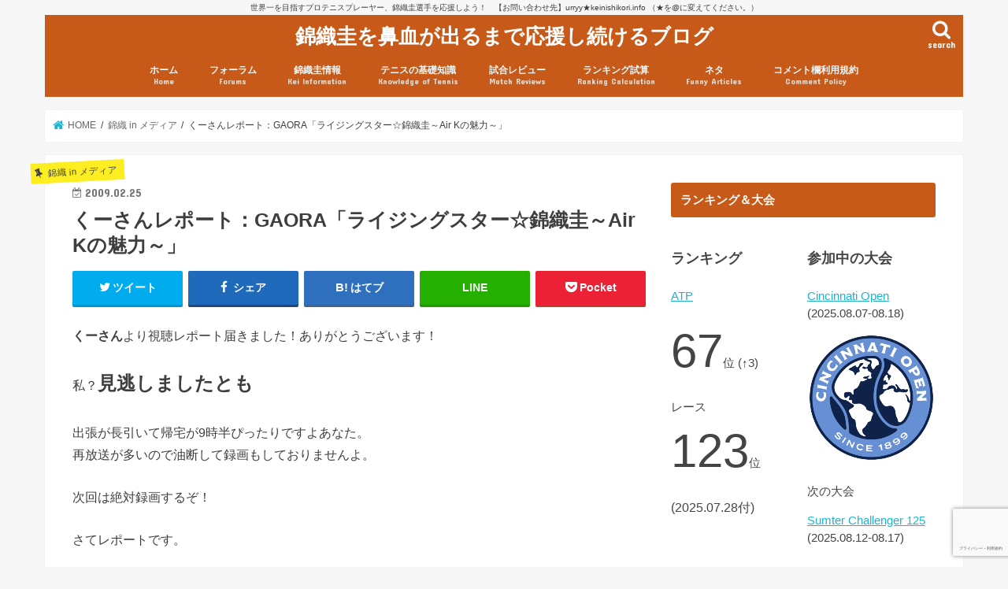

--- FILE ---
content_type: text/html; charset=UTF-8
request_url: https://www.keinishikori.info/nishikori-in-media/report-gaora-09022.html
body_size: 46588
content:
<!doctype html>
<html lang="ja">

<head>
<meta charset="utf-8">
<meta http-equiv="X-UA-Compatible" content="IE=edge">
<title>  くーさんレポート：GAORA「ライジングスター☆錦織圭～Air Kの魅力～」 | 錦織圭を鼻血が出るまで応援し続けるブログ</title>
<meta name="HandheldFriendly" content="True">
<meta name="MobileOptimized" content="320">
<meta name="viewport" content="width=device-width, initial-scale=1"/>


<link rel="pingback" href="https://www.keinishikori.info/xmlrpc.php">

<!--[if IE]>
<![endif]-->

<!-- GAタグ -->
<script>
  (function(i,s,o,g,r,a,m){i['GoogleAnalyticsObject']=r;i[r]=i[r]||function(){
  (i[r].q=i[r].q||[]).push(arguments)},i[r].l=1*new Date();a=s.createElement(o),
  m=s.getElementsByTagName(o)[0];a.async=1;a.src=g;m.parentNode.insertBefore(a,m)
  })(window,document,'script','//www.google-analytics.com/analytics.js','ga');

  ga('create', 'UA-3030546-5', 'auto');
  ga('send', 'pageview');

</script>


<meta name='robots' content='max-image-preview:large' />
	<style>img:is([sizes="auto" i], [sizes^="auto," i]) { contain-intrinsic-size: 3000px 1500px }</style>
	<link rel='dns-prefetch' href='//ajax.googleapis.com' />
<link rel='dns-prefetch' href='//fonts.googleapis.com' />
<link rel='dns-prefetch' href='//maxcdn.bootstrapcdn.com' />
<link rel="alternate" type="application/rss+xml" title="錦織圭を鼻血が出るまで応援し続けるブログ &raquo; フィード" href="https://www.keinishikori.info/feed" />
<link rel="alternate" type="application/rss+xml" title="錦織圭を鼻血が出るまで応援し続けるブログ &raquo; コメントフィード" href="https://www.keinishikori.info/comments/feed" />
<link rel="alternate" type="application/rss+xml" title="錦織圭を鼻血が出るまで応援し続けるブログ &raquo; くーさんレポート：GAORA「ライジングスター☆錦織圭～Air Kの魅力～」 のコメントのフィード" href="https://www.keinishikori.info/nishikori-in-media/report-gaora-09022.html/feed" />
<script type="text/javascript">
/* <![CDATA[ */
window._wpemojiSettings = {"baseUrl":"https:\/\/s.w.org\/images\/core\/emoji\/16.0.1\/72x72\/","ext":".png","svgUrl":"https:\/\/s.w.org\/images\/core\/emoji\/16.0.1\/svg\/","svgExt":".svg","source":{"concatemoji":"https:\/\/www.keinishikori.info\/wp-includes\/js\/wp-emoji-release.min.js"}};
/*! This file is auto-generated */
!function(s,n){var o,i,e;function c(e){try{var t={supportTests:e,timestamp:(new Date).valueOf()};sessionStorage.setItem(o,JSON.stringify(t))}catch(e){}}function p(e,t,n){e.clearRect(0,0,e.canvas.width,e.canvas.height),e.fillText(t,0,0);var t=new Uint32Array(e.getImageData(0,0,e.canvas.width,e.canvas.height).data),a=(e.clearRect(0,0,e.canvas.width,e.canvas.height),e.fillText(n,0,0),new Uint32Array(e.getImageData(0,0,e.canvas.width,e.canvas.height).data));return t.every(function(e,t){return e===a[t]})}function u(e,t){e.clearRect(0,0,e.canvas.width,e.canvas.height),e.fillText(t,0,0);for(var n=e.getImageData(16,16,1,1),a=0;a<n.data.length;a++)if(0!==n.data[a])return!1;return!0}function f(e,t,n,a){switch(t){case"flag":return n(e,"\ud83c\udff3\ufe0f\u200d\u26a7\ufe0f","\ud83c\udff3\ufe0f\u200b\u26a7\ufe0f")?!1:!n(e,"\ud83c\udde8\ud83c\uddf6","\ud83c\udde8\u200b\ud83c\uddf6")&&!n(e,"\ud83c\udff4\udb40\udc67\udb40\udc62\udb40\udc65\udb40\udc6e\udb40\udc67\udb40\udc7f","\ud83c\udff4\u200b\udb40\udc67\u200b\udb40\udc62\u200b\udb40\udc65\u200b\udb40\udc6e\u200b\udb40\udc67\u200b\udb40\udc7f");case"emoji":return!a(e,"\ud83e\udedf")}return!1}function g(e,t,n,a){var r="undefined"!=typeof WorkerGlobalScope&&self instanceof WorkerGlobalScope?new OffscreenCanvas(300,150):s.createElement("canvas"),o=r.getContext("2d",{willReadFrequently:!0}),i=(o.textBaseline="top",o.font="600 32px Arial",{});return e.forEach(function(e){i[e]=t(o,e,n,a)}),i}function t(e){var t=s.createElement("script");t.src=e,t.defer=!0,s.head.appendChild(t)}"undefined"!=typeof Promise&&(o="wpEmojiSettingsSupports",i=["flag","emoji"],n.supports={everything:!0,everythingExceptFlag:!0},e=new Promise(function(e){s.addEventListener("DOMContentLoaded",e,{once:!0})}),new Promise(function(t){var n=function(){try{var e=JSON.parse(sessionStorage.getItem(o));if("object"==typeof e&&"number"==typeof e.timestamp&&(new Date).valueOf()<e.timestamp+604800&&"object"==typeof e.supportTests)return e.supportTests}catch(e){}return null}();if(!n){if("undefined"!=typeof Worker&&"undefined"!=typeof OffscreenCanvas&&"undefined"!=typeof URL&&URL.createObjectURL&&"undefined"!=typeof Blob)try{var e="postMessage("+g.toString()+"("+[JSON.stringify(i),f.toString(),p.toString(),u.toString()].join(",")+"));",a=new Blob([e],{type:"text/javascript"}),r=new Worker(URL.createObjectURL(a),{name:"wpTestEmojiSupports"});return void(r.onmessage=function(e){c(n=e.data),r.terminate(),t(n)})}catch(e){}c(n=g(i,f,p,u))}t(n)}).then(function(e){for(var t in e)n.supports[t]=e[t],n.supports.everything=n.supports.everything&&n.supports[t],"flag"!==t&&(n.supports.everythingExceptFlag=n.supports.everythingExceptFlag&&n.supports[t]);n.supports.everythingExceptFlag=n.supports.everythingExceptFlag&&!n.supports.flag,n.DOMReady=!1,n.readyCallback=function(){n.DOMReady=!0}}).then(function(){return e}).then(function(){var e;n.supports.everything||(n.readyCallback(),(e=n.source||{}).concatemoji?t(e.concatemoji):e.wpemoji&&e.twemoji&&(t(e.twemoji),t(e.wpemoji)))}))}((window,document),window._wpemojiSettings);
/* ]]> */
</script>
<style id='wp-emoji-styles-inline-css' type='text/css'>

	img.wp-smiley, img.emoji {
		display: inline !important;
		border: none !important;
		box-shadow: none !important;
		height: 1em !important;
		width: 1em !important;
		margin: 0 0.07em !important;
		vertical-align: -0.1em !important;
		background: none !important;
		padding: 0 !important;
	}
</style>
<link rel='stylesheet' id='wp-block-library-css' href='https://www.keinishikori.info/wp-includes/css/dist/block-library/style.min.css' type='text/css' media='all' />
<style id='classic-theme-styles-inline-css' type='text/css'>
/*! This file is auto-generated */
.wp-block-button__link{color:#fff;background-color:#32373c;border-radius:9999px;box-shadow:none;text-decoration:none;padding:calc(.667em + 2px) calc(1.333em + 2px);font-size:1.125em}.wp-block-file__button{background:#32373c;color:#fff;text-decoration:none}
</style>
<style id='global-styles-inline-css' type='text/css'>
:root{--wp--preset--aspect-ratio--square: 1;--wp--preset--aspect-ratio--4-3: 4/3;--wp--preset--aspect-ratio--3-4: 3/4;--wp--preset--aspect-ratio--3-2: 3/2;--wp--preset--aspect-ratio--2-3: 2/3;--wp--preset--aspect-ratio--16-9: 16/9;--wp--preset--aspect-ratio--9-16: 9/16;--wp--preset--color--black: #000000;--wp--preset--color--cyan-bluish-gray: #abb8c3;--wp--preset--color--white: #ffffff;--wp--preset--color--pale-pink: #f78da7;--wp--preset--color--vivid-red: #cf2e2e;--wp--preset--color--luminous-vivid-orange: #ff6900;--wp--preset--color--luminous-vivid-amber: #fcb900;--wp--preset--color--light-green-cyan: #7bdcb5;--wp--preset--color--vivid-green-cyan: #00d084;--wp--preset--color--pale-cyan-blue: #8ed1fc;--wp--preset--color--vivid-cyan-blue: #0693e3;--wp--preset--color--vivid-purple: #9b51e0;--wp--preset--gradient--vivid-cyan-blue-to-vivid-purple: linear-gradient(135deg,rgba(6,147,227,1) 0%,rgb(155,81,224) 100%);--wp--preset--gradient--light-green-cyan-to-vivid-green-cyan: linear-gradient(135deg,rgb(122,220,180) 0%,rgb(0,208,130) 100%);--wp--preset--gradient--luminous-vivid-amber-to-luminous-vivid-orange: linear-gradient(135deg,rgba(252,185,0,1) 0%,rgba(255,105,0,1) 100%);--wp--preset--gradient--luminous-vivid-orange-to-vivid-red: linear-gradient(135deg,rgba(255,105,0,1) 0%,rgb(207,46,46) 100%);--wp--preset--gradient--very-light-gray-to-cyan-bluish-gray: linear-gradient(135deg,rgb(238,238,238) 0%,rgb(169,184,195) 100%);--wp--preset--gradient--cool-to-warm-spectrum: linear-gradient(135deg,rgb(74,234,220) 0%,rgb(151,120,209) 20%,rgb(207,42,186) 40%,rgb(238,44,130) 60%,rgb(251,105,98) 80%,rgb(254,248,76) 100%);--wp--preset--gradient--blush-light-purple: linear-gradient(135deg,rgb(255,206,236) 0%,rgb(152,150,240) 100%);--wp--preset--gradient--blush-bordeaux: linear-gradient(135deg,rgb(254,205,165) 0%,rgb(254,45,45) 50%,rgb(107,0,62) 100%);--wp--preset--gradient--luminous-dusk: linear-gradient(135deg,rgb(255,203,112) 0%,rgb(199,81,192) 50%,rgb(65,88,208) 100%);--wp--preset--gradient--pale-ocean: linear-gradient(135deg,rgb(255,245,203) 0%,rgb(182,227,212) 50%,rgb(51,167,181) 100%);--wp--preset--gradient--electric-grass: linear-gradient(135deg,rgb(202,248,128) 0%,rgb(113,206,126) 100%);--wp--preset--gradient--midnight: linear-gradient(135deg,rgb(2,3,129) 0%,rgb(40,116,252) 100%);--wp--preset--font-size--small: 13px;--wp--preset--font-size--medium: 20px;--wp--preset--font-size--large: 36px;--wp--preset--font-size--x-large: 42px;--wp--preset--spacing--20: 0.44rem;--wp--preset--spacing--30: 0.67rem;--wp--preset--spacing--40: 1rem;--wp--preset--spacing--50: 1.5rem;--wp--preset--spacing--60: 2.25rem;--wp--preset--spacing--70: 3.38rem;--wp--preset--spacing--80: 5.06rem;--wp--preset--shadow--natural: 6px 6px 9px rgba(0, 0, 0, 0.2);--wp--preset--shadow--deep: 12px 12px 50px rgba(0, 0, 0, 0.4);--wp--preset--shadow--sharp: 6px 6px 0px rgba(0, 0, 0, 0.2);--wp--preset--shadow--outlined: 6px 6px 0px -3px rgba(255, 255, 255, 1), 6px 6px rgba(0, 0, 0, 1);--wp--preset--shadow--crisp: 6px 6px 0px rgba(0, 0, 0, 1);}:where(.is-layout-flex){gap: 0.5em;}:where(.is-layout-grid){gap: 0.5em;}body .is-layout-flex{display: flex;}.is-layout-flex{flex-wrap: wrap;align-items: center;}.is-layout-flex > :is(*, div){margin: 0;}body .is-layout-grid{display: grid;}.is-layout-grid > :is(*, div){margin: 0;}:where(.wp-block-columns.is-layout-flex){gap: 2em;}:where(.wp-block-columns.is-layout-grid){gap: 2em;}:where(.wp-block-post-template.is-layout-flex){gap: 1.25em;}:where(.wp-block-post-template.is-layout-grid){gap: 1.25em;}.has-black-color{color: var(--wp--preset--color--black) !important;}.has-cyan-bluish-gray-color{color: var(--wp--preset--color--cyan-bluish-gray) !important;}.has-white-color{color: var(--wp--preset--color--white) !important;}.has-pale-pink-color{color: var(--wp--preset--color--pale-pink) !important;}.has-vivid-red-color{color: var(--wp--preset--color--vivid-red) !important;}.has-luminous-vivid-orange-color{color: var(--wp--preset--color--luminous-vivid-orange) !important;}.has-luminous-vivid-amber-color{color: var(--wp--preset--color--luminous-vivid-amber) !important;}.has-light-green-cyan-color{color: var(--wp--preset--color--light-green-cyan) !important;}.has-vivid-green-cyan-color{color: var(--wp--preset--color--vivid-green-cyan) !important;}.has-pale-cyan-blue-color{color: var(--wp--preset--color--pale-cyan-blue) !important;}.has-vivid-cyan-blue-color{color: var(--wp--preset--color--vivid-cyan-blue) !important;}.has-vivid-purple-color{color: var(--wp--preset--color--vivid-purple) !important;}.has-black-background-color{background-color: var(--wp--preset--color--black) !important;}.has-cyan-bluish-gray-background-color{background-color: var(--wp--preset--color--cyan-bluish-gray) !important;}.has-white-background-color{background-color: var(--wp--preset--color--white) !important;}.has-pale-pink-background-color{background-color: var(--wp--preset--color--pale-pink) !important;}.has-vivid-red-background-color{background-color: var(--wp--preset--color--vivid-red) !important;}.has-luminous-vivid-orange-background-color{background-color: var(--wp--preset--color--luminous-vivid-orange) !important;}.has-luminous-vivid-amber-background-color{background-color: var(--wp--preset--color--luminous-vivid-amber) !important;}.has-light-green-cyan-background-color{background-color: var(--wp--preset--color--light-green-cyan) !important;}.has-vivid-green-cyan-background-color{background-color: var(--wp--preset--color--vivid-green-cyan) !important;}.has-pale-cyan-blue-background-color{background-color: var(--wp--preset--color--pale-cyan-blue) !important;}.has-vivid-cyan-blue-background-color{background-color: var(--wp--preset--color--vivid-cyan-blue) !important;}.has-vivid-purple-background-color{background-color: var(--wp--preset--color--vivid-purple) !important;}.has-black-border-color{border-color: var(--wp--preset--color--black) !important;}.has-cyan-bluish-gray-border-color{border-color: var(--wp--preset--color--cyan-bluish-gray) !important;}.has-white-border-color{border-color: var(--wp--preset--color--white) !important;}.has-pale-pink-border-color{border-color: var(--wp--preset--color--pale-pink) !important;}.has-vivid-red-border-color{border-color: var(--wp--preset--color--vivid-red) !important;}.has-luminous-vivid-orange-border-color{border-color: var(--wp--preset--color--luminous-vivid-orange) !important;}.has-luminous-vivid-amber-border-color{border-color: var(--wp--preset--color--luminous-vivid-amber) !important;}.has-light-green-cyan-border-color{border-color: var(--wp--preset--color--light-green-cyan) !important;}.has-vivid-green-cyan-border-color{border-color: var(--wp--preset--color--vivid-green-cyan) !important;}.has-pale-cyan-blue-border-color{border-color: var(--wp--preset--color--pale-cyan-blue) !important;}.has-vivid-cyan-blue-border-color{border-color: var(--wp--preset--color--vivid-cyan-blue) !important;}.has-vivid-purple-border-color{border-color: var(--wp--preset--color--vivid-purple) !important;}.has-vivid-cyan-blue-to-vivid-purple-gradient-background{background: var(--wp--preset--gradient--vivid-cyan-blue-to-vivid-purple) !important;}.has-light-green-cyan-to-vivid-green-cyan-gradient-background{background: var(--wp--preset--gradient--light-green-cyan-to-vivid-green-cyan) !important;}.has-luminous-vivid-amber-to-luminous-vivid-orange-gradient-background{background: var(--wp--preset--gradient--luminous-vivid-amber-to-luminous-vivid-orange) !important;}.has-luminous-vivid-orange-to-vivid-red-gradient-background{background: var(--wp--preset--gradient--luminous-vivid-orange-to-vivid-red) !important;}.has-very-light-gray-to-cyan-bluish-gray-gradient-background{background: var(--wp--preset--gradient--very-light-gray-to-cyan-bluish-gray) !important;}.has-cool-to-warm-spectrum-gradient-background{background: var(--wp--preset--gradient--cool-to-warm-spectrum) !important;}.has-blush-light-purple-gradient-background{background: var(--wp--preset--gradient--blush-light-purple) !important;}.has-blush-bordeaux-gradient-background{background: var(--wp--preset--gradient--blush-bordeaux) !important;}.has-luminous-dusk-gradient-background{background: var(--wp--preset--gradient--luminous-dusk) !important;}.has-pale-ocean-gradient-background{background: var(--wp--preset--gradient--pale-ocean) !important;}.has-electric-grass-gradient-background{background: var(--wp--preset--gradient--electric-grass) !important;}.has-midnight-gradient-background{background: var(--wp--preset--gradient--midnight) !important;}.has-small-font-size{font-size: var(--wp--preset--font-size--small) !important;}.has-medium-font-size{font-size: var(--wp--preset--font-size--medium) !important;}.has-large-font-size{font-size: var(--wp--preset--font-size--large) !important;}.has-x-large-font-size{font-size: var(--wp--preset--font-size--x-large) !important;}
:where(.wp-block-post-template.is-layout-flex){gap: 1.25em;}:where(.wp-block-post-template.is-layout-grid){gap: 1.25em;}
:where(.wp-block-columns.is-layout-flex){gap: 2em;}:where(.wp-block-columns.is-layout-grid){gap: 2em;}
:root :where(.wp-block-pullquote){font-size: 1.5em;line-height: 1.6;}
</style>
<link rel='stylesheet' id='bbp-default-css' href='https://www.keinishikori.info/wp-content/plugins/bbpress/templates/default/css/bbpress.min.css' type='text/css' media='all' />
<link rel='stylesheet' id='toc-screen-css' href='https://www.keinishikori.info/wp-content/plugins/table-of-contents-plus/screen.min.css' type='text/css' media='all' />
<link rel='stylesheet' id='bsp-css' href='https://www.keinishikori.info/wp-content/plugins/bbp-style-pack/css/bspstyle.css' type='text/css' media='screen' />
<link rel='stylesheet' id='dashicons-css' href='https://www.keinishikori.info/wp-includes/css/dashicons.min.css' type='text/css' media='all' />
<link rel='stylesheet' id='style-css' href='https://www.keinishikori.info/wp-content/themes/jstork/style.css' type='text/css' media='all' />
<link rel='stylesheet' id='slick-css' href='https://www.keinishikori.info/wp-content/themes/jstork/library/css/slick.css' type='text/css' media='all' />
<link rel='stylesheet' id='shortcode-css' href='https://www.keinishikori.info/wp-content/themes/jstork/library/css/shortcode.css' type='text/css' media='all' />
<link rel='stylesheet' id='gf_Concert-css' href='//fonts.googleapis.com/css?family=Concert+One' type='text/css' media='all' />
<link rel='stylesheet' id='gf_Lato-css' href='//fonts.googleapis.com/css?family=Lato' type='text/css' media='all' />
<link rel='stylesheet' id='fontawesome-css' href='//maxcdn.bootstrapcdn.com/font-awesome/4.7.0/css/font-awesome.min.css' type='text/css' media='all' />
<link rel='stylesheet' id='remodal-css' href='https://www.keinishikori.info/wp-content/themes/jstork/library/css/remodal.css' type='text/css' media='all' />
<link rel='stylesheet' id='tablepress-default-css' href='https://www.keinishikori.info/wp-content/tablepress-combined.min.css' type='text/css' media='all' />
<script type="text/javascript" src="//ajax.googleapis.com/ajax/libs/jquery/1.12.4/jquery.min.js" id="jquery-js"></script>
<link rel="https://api.w.org/" href="https://www.keinishikori.info/wp-json/" /><link rel="alternate" title="JSON" type="application/json" href="https://www.keinishikori.info/wp-json/wp/v2/posts/962" /><link rel="EditURI" type="application/rsd+xml" title="RSD" href="https://www.keinishikori.info/xmlrpc.php?rsd" />
<link rel="canonical" href="https://www.keinishikori.info/nishikori-in-media/report-gaora-09022.html" />
<link rel='shortlink' href='https://www.keinishikori.info/?p=962' />
<link rel="alternate" title="oEmbed (JSON)" type="application/json+oembed" href="https://www.keinishikori.info/wp-json/oembed/1.0/embed?url=https%3A%2F%2Fwww.keinishikori.info%2Fnishikori-in-media%2Freport-gaora-09022.html" />
<link rel="alternate" title="oEmbed (XML)" type="text/xml+oembed" href="https://www.keinishikori.info/wp-json/oembed/1.0/embed?url=https%3A%2F%2Fwww.keinishikori.info%2Fnishikori-in-media%2Freport-gaora-09022.html&#038;format=xml" />
<style type="text/css">
body{color: #3E3E3E;}
a, #breadcrumb li.bc_homelink a::before, .authorbox .author_sns li a::before{color: #1BB4D3;}
a:hover{color: #E69B9B;}
.article-footer .post-categories li a,.article-footer .tags a,.accordionBtn{  background: #1BB4D3;  border-color: #1BB4D3;}
.article-footer .tags a{color:#1BB4D3; background: none;}
.article-footer .post-categories li a:hover,.article-footer .tags a:hover,.accordionBtn.active{ background:#E69B9B;  border-color:#E69B9B;}
input[type="text"],input[type="password"],input[type="datetime"],input[type="datetime-local"],input[type="date"],input[type="month"],input[type="time"],input[type="week"],input[type="number"],input[type="email"],input[type="url"],input[type="search"],input[type="tel"],input[type="color"],select,textarea,.field { background-color: #ffffff;}
.header{color: #ffffff;}
.bgfull .header,.header.bg,.header #inner-header,.menu-sp{background: #c85a19;}
#logo a{color: #ffffff;}
#g_nav .nav li a,.nav_btn,.menu-sp a,.menu-sp a,.menu-sp > ul:after{color: #edf9fc;}
#logo a:hover,#g_nav .nav li a:hover,.nav_btn:hover{color:#eeeeee;}
@media only screen and (min-width: 768px) {
.nav > li > a:after{background: #eeeeee;}
.nav ul {background: #666666;}
#g_nav .nav li ul.sub-menu li a{color: #f7f7f7;}
}
@media only screen and (max-width: 1165px) {
.site_description{background: #c85a19; color: #ffffff;}
}
#inner-content, #breadcrumb, .entry-content blockquote:before, .entry-content blockquote:after{background: #ffffff}
.top-post-list .post-list:before{background: #1BB4D3;}
.widget li a:after{color: #1BB4D3;}
.entry-content h2,.widgettitle,.accordion::before{background: #c85a19; color: #ffffff;}
.entry-content h3{border-color: #c85a19;}
.h_boader .entry-content h2{border-color: #c85a19; color: #3E3E3E;}
.h_balloon .entry-content h2:after{border-top-color: #c85a19;}
.entry-content ul li:before{ background: #c85a19;}
.entry-content ol li:before{ background: #c85a19;}
.post-list-card .post-list .eyecatch .cat-name,.top-post-list .post-list .eyecatch .cat-name,.byline .cat-name,.single .authorbox .author-newpost li .cat-name,.related-box li .cat-name,.carouselwrap .cat-name,.eyecatch .cat-name{background: #fcee21; color:  #444444;}
ul.wpp-list li a:before{background: #c85a19; color: #ffffff;}
.readmore a{border:1px solid #1BB4D3;color:#1BB4D3;}
.readmore a:hover{background:#1BB4D3;color:#fff;}
.btn-wrap a{background: #1BB4D3;border: 1px solid #1BB4D3;}
.btn-wrap a:hover{background: #E69B9B;border-color: #E69B9B;}
.btn-wrap.simple a{border:1px solid #1BB4D3;color:#1BB4D3;}
.btn-wrap.simple a:hover{background:#1BB4D3;}
.blue-btn, .comment-reply-link, #submit { background-color: #1BB4D3; }
.blue-btn:hover, .comment-reply-link:hover, #submit:hover, .blue-btn:focus, .comment-reply-link:focus, #submit:focus {background-color: #E69B9B; }
#sidebar1{color: #444444;}
.widget:not(.widget_text) a{color:#666666;}
.widget:not(.widget_text) a:hover{color:#999999;}
.bgfull #footer-top,#footer-top .inner,.cta-inner{background-color: #666666; color: #CACACA;}
.footer a,#footer-top a{color: #f7f7f7;}
#footer-top .widgettitle{color: #CACACA;}
.bgfull .footer,.footer.bg,.footer .inner {background-color: #666666;color: #CACACA;}
.footer-links li a:before{ color: #c85a19;}
.pagination a, .pagination span,.page-links a{border-color: #1BB4D3; color: #1BB4D3;}
.pagination .current,.pagination .current:hover,.page-links ul > li > span{background-color: #1BB4D3; border-color: #1BB4D3;}
.pagination a:hover, .pagination a:focus,.page-links a:hover, .page-links a:focus{background-color: #1BB4D3; color: #fff;}
</style>
<link rel="icon" href="https://www.keinishikori.info/wp-content/uploads/cropped-koi3-01-32x32.jpg" sizes="32x32" />
<link rel="icon" href="https://www.keinishikori.info/wp-content/uploads/cropped-koi3-01-192x192.jpg" sizes="192x192" />
<link rel="apple-touch-icon" href="https://www.keinishikori.info/wp-content/uploads/cropped-koi3-01-180x180.jpg" />
<meta name="msapplication-TileImage" content="https://www.keinishikori.info/wp-content/uploads/cropped-koi3-01-270x270.jpg" />
		<style type="text/css" id="wp-custom-css">
			.result {
	border: 1px dashed;
	background-color: #ffc;
	padding: 5px;
}

/* はてなブログカード */

.hatenablogcard{
  clear:both;
  width:100%;
  height:155px;
  margin:10px 0;
  max-width:680px;
}

.body {
	line-height:1.8;
}
/* コメント欄内の引用 */

a.comment_quote_link, a.comment_reply_link {
	background: #c85a19;
	color: #fff;
	padding: 5px;
	text-decoration: none;
}

.comment-content blockquote {
font-size: 0.95em;padding: 2% 4% 2%;
margin: 2.5em 0 3em;
position:relative;border: 1px solid;
opacity: .8;
filter: alpha(opacity=80);
-ms-filter: "alpha(opacity=90)";
}

.comment-content blockquote:before,
.comment-content blockquote:after {
font-family: 'FontAwesome';
position:absolute;
width:1em;
height:1em;
display:block;
padding: .2em;
text-align:center;
font-size: 1.3em;
line-height:1;
background: #fff;
}

.comment-content blockquote:before {
content:'\f10d';
left: -.2em;
top: -.3em;
}

.entry-content blockquote:after {
content:'\f10e';
right: -.2em;
bottom: -.4em;
}

.comment-content blockquote h1,
.comment-content blockquote h2,
.comment-content blockquote h3,
.comment-content blockquote h4 {
margin-top:0!important;
}

.result {
	border: 1px dashed;
	background:#ffc;
	padding: 10px;
}

.shad {
text-shadow: 
    black 2px 0px,  black -2px 0px,
    black 0px -2px, black 0px 2px,
    black 2px 2px , black -2px 2px,
    black 2px -2px, black -2px -2px,
    black 1px 2px,  black -1px 2px,
    black 1px -2px, black -1px -2px,
    black 2px 1px,  black -2px 1px,
    black 2px -1px, black -2px -1px;
}

/* コメント数表示用 */
.eyecatch .com-number{
text-align: center;
position:absolute;
top:1.8em;
right:0;
background:#fcee21;
color:#444;
font-size:0.7em;
font-weight:bold;
padding:0.1em 0.5em;
min-width:8em;
opacity: .9;
filter: alpha(opacity=90);
-ms-filter: "alpha(opacity=90)";
}

.entry-content h3 {
padding: 0.5em;/*文字周りの余白*/
color: #494949;/*文字色*/
background: #fffaf4;/*背景色*/
border-left: solid 5px #ffaf58;/*左線（実線 太さ 色）*/
}

.entry-content h4 {
border-bottom: solid 3px #ffaf58;
/*線の種類（実線） 太さ 色*/
}


/*--------------------------------------------------------
掲示板
--------------------------------------------------------*/

/*掲示板全体のスタイル*/
#bbpress-forums{
	padding-top:10px;
}

/*掲示板のパンくずリスト*/
.bbp-breadcrumb{
	font-size: 0.8em;
	font-family: "ヒラギノ角ゴ Pro W3", "Hiragino Kaku Gothic Pro", "メイリオ", Meiryo, Osaka, "ＭＳ Ｐゴシック", "MS PGothic", sans-serif;
	line-height: 1.5em;
	color: #999999;
}
.bbp-breadcrumb a{
	text-decoration: none;
	color: #999999;
}

/*掲示板内検索入力欄の位置調整*/
.bbp-search-form{
	padding-top: 20px;
	padding-bottom: 10px;
}

/*表の見出しのスタイル*/

#bbpress-forums ul li:before, .entry-content ul li ul li:before {
    content: " ";
    width: 0px;
    height: 0px;
}

.forum-titles,
.bbp-header div{
	font-size: 12px;
}

/*フォーラムタイトルのスタイル*/
.bbp-forum-title,
.bbp-topic-permalink{
	font-size: 16px;
	line-height:1.75em;
	font-weight:bold;
}

/*フォーラム説明文のスタイル*/
.bbp-forum-content{
	font-size: 14px !important;
	line-height:1.5em;
}

/*投稿からの時間表示のスタイル*/
.bbp-forum-freshness a,
.bbp-topic-freshness a{
	text-decoration: none;
}

/*アバターのスタイル*/
#bbpress-forums p.bbp-topic-meta img.avatar, #bbpress-forums ul.bbp-reply-revision-log img.avatar, #bbpress-forums ul.bbp-topic-revision-log img.avatar, #bbpress-forums div.bbp-template-notice img.avatar, #bbpress-forums .widget_display_topics img.avatar, #bbpress-forums .widget_display_replies img.avatar {
	border: 1px double #fff;
	float: none;
	margin-bottom: -3px;
	padding-right:0px;
}

/*フォーラムの状況説明枠は不要なので削除*/
.bbp-template-notice{
	display: none;	
}

/*フッターは不要なので削除*/
.bbp-footer{
	display: none;	
}

/*入力欄のスタイル*/
.bbp-form{
	background-color: #FFF;
}

/*入力欄の幅をレスポンシブデザインに対応*/
.bbp-form input{
	width:90%;
}

/*入力欄のタイトルのスタイル*/
.bbp-form legend{
	background-color: #FFF;
	border-radius:6px;
}

/*「これらの HTML とタグ、属性を使用できます:」の部分は不要なので非表示*/
.form-allowed-tags{
	display: none;	
}

/*送信ボタンの位置、スタイル調整*/
.bbp-submit-wrapper {
	width:100%;
	text-align: center;
	margin-bottom: 20px;
}
.bbp-submit-wrapper button {
	text-align: center;
	font-size:14px;
	width:100px;
}

/*アバターのスタイル調整*/
#bbpress-forums div.bbp-forum-author img.avatar, #bbpress-forums div.bbp-topic-author img.avatar, #bbpress-forums div.bbp-reply-author img.avatar {
	margin: 12px auto 4px;
	max-width: 40px;
}
#bbpress-forums .reply a {
    background: none;
    padding-left: 0px;
}

/*本文の文字スタイル*/
.bbp-reply-content{
	font-size:14px;
}

/*ユーザーページ：h1非表示*/
.bbp-user-page h1.section-title{
	display: none;	
}

/*ユーザーページ：アバターのスタイル調整*/
#bbpress-forums #bbp-single-user-details #bbp-user-navigation li.current a {
	background: none;
}
.bbpress .vcard a img{
	max-height:80px !important;
	max-width:80px !important;
}
#bbp-user-navigation{
	clear: both;
}

/*ユーザーページ：プロフィールの文字スタイル*/
.bbp-user-page h2.entry-title{
	background-color:#FFF5DF;
	padding-left: 0px;
	border-color: #FFF5DF;
}
.bbp-user-page h2.entry-title::before{
	border: none;
}

/*掲示板のみ、独自に設定していたコンテンツ下の破線を非表示*/
.bbpress .section-wrap {
	border: none;
}		</style>
						<style type="text/css" id="c4wp-checkout-css">
					.woocommerce-checkout .c4wp_captcha_field {
						margin-bottom: 10px;
						margin-top: 15px;
						position: relative;
						display: inline-block;
					}
				</style>
								<style type="text/css" id="c4wp-v3-lp-form-css">
					.login #login, .login #lostpasswordform {
						min-width: 350px !important;
					}
					.wpforms-field-c4wp iframe {
						width: 100% !important;
					}
				</style>
							<style type="text/css" id="c4wp-v3-lp-form-css">
				.login #login, .login #lostpasswordform {
					min-width: 350px !important;
				}
				.wpforms-field-c4wp iframe {
					width: 100% !important;
				}
			</style>
			</head>

<body class="wp-singular post-template-default single single-post postid-962 single-format-standard wp-theme-jstork metaslider-plugin bg pannavi_on h_default sidebarright undo_off">
	
<script type="text/javascript" id="bbp-swap-no-js-body-class">
	document.body.className = document.body.className.replace( 'bbp-no-js', 'bbp-js' );
</script>

<div id="container">

<p class="site_description">世界一を目指すプロテニスプレーヤー、錦織圭選手を応援しよう！　【お問い合わせ先】urryy★keinishikori.info （★を@に変えてください。）</p><header class="header animated fadeIn headercenter" role="banner">
<div id="inner-header" class="wrap cf">
<div id="logo" class="gf fs_s">
<p class="h1 text"><a href="https://www.keinishikori.info">錦織圭を鼻血が出るまで応援し続けるブログ</a></p>
</div>

<a href="#searchbox" data-remodal-target="searchbox" class="nav_btn search_btn"><span class="text gf">search</span></a>

<nav id="g_nav" role="navigation">
<ul id="menu-primary" class="nav top-nav cf"><li id="menu-item-62021" class="menu-item menu-item-type-custom menu-item-object-custom menu-item-home menu-item-62021"><a href="http://www.keinishikori.info">ホーム<span class="gf">Home</span></a></li>
<li id="menu-item-20534" class="menu-item menu-item-type-custom menu-item-object-custom menu-item-has-children menu-item-20534"><a href="http://www.keinishikori.info/forums">フォーラム<span class="gf">Forums</span></a>
<ul class="sub-menu">
	<li id="menu-item-20849" class="menu-item menu-item-type-post_type menu-item-object-forum menu-item-20849"><a href="https://www.keinishikori.info/forums/forum/jplayers">日本選手情報</a></li>
	<li id="menu-item-20848" class="menu-item menu-item-type-post_type menu-item-object-forum menu-item-20848"><a href="https://www.keinishikori.info/forums/forum/lab">鼻血ブログラボ</a></li>
	<li id="menu-item-33540" class="menu-item menu-item-type-post_type menu-item-object-forum menu-item-33540"><a href="https://www.keinishikori.info/forums/forum/%e9%bc%bb%e8%a1%80%e3%83%96%e3%83%ad%e3%82%b0%e5%88%86%e6%9e%90%e7%8f%ad">鼻血ブログ分析班</a></li>
</ul>
</li>
<li id="menu-item-19228" class="menu-item menu-item-type-post_type menu-item-object-page menu-item-has-children menu-item-19228"><a href="https://www.keinishikori.info/keiinfo">錦織圭情報<span class="gf">Kei Information</span></a>
<ul class="sub-menu">
	<li id="menu-item-19229" class="menu-item menu-item-type-post_type menu-item-object-page menu-item-19229"><a href="https://www.keinishikori.info/keiinfo/message-from-kei">Kei&#8217;s Message</a></li>
	<li id="menu-item-19236" class="menu-item menu-item-type-post_type menu-item-object-page menu-item-19236"><a href="https://www.keinishikori.info/keiinfo/profile">錦織圭プロフィール</a></li>
	<li id="menu-item-19237" class="menu-item menu-item-type-post_type menu-item-object-page menu-item-19237"><a href="https://www.keinishikori.info/keiinfo/career">錦織圭 戦績</a></li>
	<li id="menu-item-19235" class="menu-item menu-item-type-post_type menu-item-object-page menu-item-19235"><a href="https://www.keinishikori.info/keiinfo/ranking-history">ランキング推移</a></li>
	<li id="menu-item-19233" class="menu-item menu-item-type-post_type menu-item-object-page menu-item-19233"><a href="https://www.keinishikori.info/keiinfo/goods">錦織圭関連グッズ</a></li>
	<li id="menu-item-19234" class="menu-item menu-item-type-post_type menu-item-object-page menu-item-19234"><a href="https://www.keinishikori.info/keiinfo/hanaji-boo-matches">鼻血が出た試合まとめ（2025年1月16日現在）</a></li>
	<li id="menu-item-19230" class="menu-item menu-item-type-post_type menu-item-object-page menu-item-19230"><a href="https://www.keinishikori.info/keiinfo/just-you-wait-list">次は見とけリスト（2021年8月10日時点）</a></li>
</ul>
</li>
<li id="menu-item-19222" class="menu-item menu-item-type-post_type menu-item-object-page menu-item-has-children menu-item-19222"><a href="https://www.keinishikori.info/basic-knowledge-of-tennis">テニスの基礎知識<span class="gf">Knowledge of Tennis</span></a>
<ul class="sub-menu">
	<li id="menu-item-19226" class="menu-item menu-item-type-post_type menu-item-object-page menu-item-19226"><a href="https://www.keinishikori.info/basic-knowledge-of-tennis/atpstructure">ツアーの構造</a></li>
	<li id="menu-item-19223" class="menu-item menu-item-type-post_type menu-item-object-page menu-item-19223"><a href="https://www.keinishikori.info/basic-knowledge-of-tennis/atp%e3%83%84%e3%82%a2%e3%83%bc-%e3%83%9d%e3%82%a4%e3%83%b3%e3%83%88%e8%a1%a8">ATPツアー ポイント表</a></li>
	<li id="menu-item-19227" class="menu-item menu-item-type-post_type menu-item-object-page menu-item-19227"><a href="https://www.keinishikori.info/basic-knowledge-of-tennis/infoget">テニス情報入手法</a></li>
</ul>
</li>
<li id="menu-item-62027" class="menu-item menu-item-type-taxonomy menu-item-object-category menu-item-62027"><a href="https://www.keinishikori.info/category/review">試合レビュー<span class="gf">Match Reviews</span></a></li>
<li id="menu-item-62028" class="menu-item menu-item-type-taxonomy menu-item-object-category menu-item-62028"><a href="https://www.keinishikori.info/category/rankingcalc">ランキング試算<span class="gf">Ranking Calculation</span></a></li>
<li id="menu-item-62032" class="menu-item menu-item-type-taxonomy menu-item-object-category menu-item-62032"><a href="https://www.keinishikori.info/category/funny">ネタ<span class="gf">Funny Articles</span></a></li>
<li id="menu-item-62024" class="menu-item menu-item-type-post_type menu-item-object-page menu-item-62024"><a href="https://www.keinishikori.info/notice">コメント欄利用規約<span class="gf">Comment Policy</span></a></li>
</ul></nav>

<a href="#spnavi" data-remodal-target="spnavi" class="nav_btn"><span class="text gf">menu</span></a>



</div>
</header>

<div class="remodal" data-remodal-id="spnavi" data-remodal-options="hashTracking:false">
<button data-remodal-action="close" class="remodal-close"><span class="text gf">CLOSE</span></button>
<div id="search-6" class="widget widget_search"><form role="search" method="get" id="searchform" class="searchform cf" action="https://www.keinishikori.info/" >
		<input type="search" placeholder="検索する" value="" name="s" id="s" />
		<button type="submit" id="searchsubmit" ><i class="fa fa-search"></i></button>
		</form></div><div id="categories-8" class="widget widget_categories"><h4 class="widgettitle"><span>カテゴリー</span></h4><form action="https://www.keinishikori.info" method="get"><label class="screen-reader-text" for="cat">カテゴリー</label><select  name='cat' id='cat' class='postform'>
	<option value='-1'>カテゴリーを選択</option>
	<option class="level-0" value="5">200802デルレイビーチ&nbsp;&nbsp;(16)</option>
	<option class="level-0" value="110">200805イズミールCH&nbsp;&nbsp;(9)</option>
	<option class="level-0" value="26">200805全仏&nbsp;&nbsp;(19)</option>
	<option class="level-0" value="113">200806queens&nbsp;&nbsp;(8)</option>
	<option class="level-0" value="111">200806SurbitonCH&nbsp;&nbsp;(4)</option>
	<option class="level-0" value="109">200806ウィンブルドン&nbsp;&nbsp;(20)</option>
	<option class="level-0" value="114">200806ノッティンガム&nbsp;&nbsp;(7)</option>
	<option class="level-0" value="119">200808USオープン&nbsp;&nbsp;(36)</option>
	<option class="level-0" value="115">200808北京オリンピック&nbsp;&nbsp;(17)</option>
	<option class="level-0" value="120">200809AIG&nbsp;&nbsp;(21)</option>
	<option class="level-0" value="121">200810ストックホルム&nbsp;&nbsp;(15)</option>
	<option class="level-0" value="123">200810バーゼル&nbsp;&nbsp;(3)</option>
	<option class="level-0" value="18">2008インディアンウェルスAMS&nbsp;&nbsp;(11)</option>
	<option class="level-0" value="12">2008サンノゼ（SAP Op）&nbsp;&nbsp;(5)</option>
	<option class="level-0" value="20">2008サンライズCH&nbsp;&nbsp;(10)</option>
	<option class="level-0" value="25">2008バミューダCH&nbsp;&nbsp;(10)</option>
	<option class="level-0" value="24">2008ヒューストン&nbsp;&nbsp;(5)</option>
	<option class="level-0" value="19">2008マイアミAMS&nbsp;&nbsp;(5)</option>
	<option class="level-0" value="13">2008メンフィス（RMK選手権）&nbsp;&nbsp;(4)</option>
	<option class="level-0" value="127">200901オークランド&nbsp;&nbsp;(3)</option>
	<option class="level-0" value="125">200901ブリスベン&nbsp;&nbsp;(17)</option>
	<option class="level-0" value="128">200901全豪&nbsp;&nbsp;(14)</option>
	<option class="level-0" value="130">200902サンノゼ&nbsp;&nbsp;(11)</option>
	<option class="level-0" value="132">200902メンフィス&nbsp;&nbsp;(3)</option>
	<option class="level-0" value="135">200903インディアンウェルス&nbsp;&nbsp;(13)</option>
	<option class="level-0" value="133">200903デ杯中国戦&nbsp;&nbsp;(9)</option>
	<option class="level-0" value="136">200906クイーンズ&nbsp;&nbsp;(1)</option>
	<option class="level-0" value="140">2009Finals&nbsp;&nbsp;(8)</option>
	<option class="level-0" value="139">2009楽天オープン&nbsp;&nbsp;(12)</option>
	<option class="level-0" value="199">201001全豪&nbsp;&nbsp;(9)</option>
	<option class="level-0" value="201">201002デルレイビーチ&nbsp;&nbsp;(11)</option>
	<option class="level-0" value="205">201004バトンルージュ&nbsp;&nbsp;(6)</option>
	<option class="level-0" value="208">201005サバンナCH&nbsp;&nbsp;(13)</option>
	<option class="level-0" value="209">201005サラソタCH&nbsp;&nbsp;(11)</option>
	<option class="level-0" value="206">201005全仏オープン&nbsp;&nbsp;(15)</option>
	<option class="level-0" value="212">201006イーストボーン&nbsp;&nbsp;(8)</option>
	<option class="level-0" value="211">201006ウィンブルドン&nbsp;&nbsp;(15)</option>
	<option class="level-0" value="210">201006クイーンズ&nbsp;&nbsp;(5)</option>
	<option class="level-0" value="215">201007ロサンゼルス&nbsp;&nbsp;(6)</option>
	<option class="level-0" value="218">201008USオープン&nbsp;&nbsp;(20)</option>
	<option class="level-0" value="217">201008ビンガムトンCH&nbsp;&nbsp;(8)</option>
	<option class="level-0" value="216">201008ワシントン&nbsp;&nbsp;(5)</option>
	<option class="level-0" value="220">201009クアラルンプール&nbsp;&nbsp;(7)</option>
	<option class="level-0" value="222">201010上海&nbsp;&nbsp;(2)</option>
	<option class="level-0" value="214">201010楽天オープン&nbsp;&nbsp;(13)</option>
	<option class="level-0" value="223">201011シャーロッツビルCH&nbsp;&nbsp;(6)</option>
	<option class="level-0" value="225">201011シャンペーンCH&nbsp;&nbsp;(2)</option>
	<option class="level-0" value="207">2010タラハシーCH&nbsp;&nbsp;(6)</option>
	<option class="level-0" value="224">2010ノックスビルCH&nbsp;&nbsp;(6)</option>
	<option class="level-0" value="227">201101WTCAdelaide&nbsp;&nbsp;(2)</option>
	<option class="level-0" value="226">201101チェンナイ&nbsp;&nbsp;(7)</option>
	<option class="level-0" value="228">201101全豪オープン&nbsp;&nbsp;(10)</option>
	<option class="level-0" value="229">201102サンノゼ&nbsp;&nbsp;(6)</option>
	<option class="level-0" value="231">201102デルレイビーチ&nbsp;&nbsp;(9)</option>
	<option class="level-0" value="230">201102メンフィス&nbsp;&nbsp;(3)</option>
	<option class="level-0" value="232">201103インディアンウェルス&nbsp;&nbsp;(1)</option>
	<option class="level-0" value="233">201103マイアミ&nbsp;&nbsp;(5)</option>
	<option class="level-0" value="235">201104バルセロナ&nbsp;&nbsp;(5)</option>
	<option class="level-0" value="234">201104ヒューストン&nbsp;&nbsp;(11)</option>
	<option class="level-0" value="236">201104ベオグラード&nbsp;&nbsp;(2)</option>
	<option class="level-0" value="237">201105マドリッド&nbsp;&nbsp;(2)</option>
	<option class="level-0" value="238">201105ローマ&nbsp;&nbsp;(5)</option>
	<option class="level-0" value="239">201105全仏&nbsp;&nbsp;(8)</option>
	<option class="level-0" value="241">201106イーストボーン&nbsp;&nbsp;(7)</option>
	<option class="level-0" value="242">201106ウィンブルドン&nbsp;&nbsp;(6)</option>
	<option class="level-0" value="240">201106クイーンズ&nbsp;&nbsp;(2)</option>
	<option class="level-0" value="244">201107アトランタ&nbsp;&nbsp;(1)</option>
	<option class="level-0" value="247">201108USOPEN&nbsp;&nbsp;(4)</option>
	<option class="level-0" value="246">201108Winston-Salem&nbsp;&nbsp;(9)</option>
	<option class="level-0" value="245">201108シンシナティMS&nbsp;&nbsp;(3)</option>
	<option class="level-0" value="248">201109Kuala Lumpur&nbsp;&nbsp;(5)</option>
	<option class="level-0" value="252">201110Basel500&nbsp;&nbsp;(9)</option>
	<option class="level-0" value="250">201110上海MS&nbsp;&nbsp;(6)</option>
	<option class="level-0" value="249">201110楽天オープン&nbsp;&nbsp;(2)</option>
	<option class="level-0" value="253">201111パリ&nbsp;&nbsp;(3)</option>
	<option class="level-0" value="243">2011デビスカップ&nbsp;&nbsp;(8)</option>
	<option class="level-0" value="255">201201ブリスベン&nbsp;&nbsp;(2)</option>
	<option class="level-0" value="259">201201全豪オープン&nbsp;&nbsp;(10)</option>
	<option class="level-0" value="270">201202アカプルコ&nbsp;&nbsp;(1)</option>
	<option class="level-0" value="264">201202デ杯クロアチア戦&nbsp;&nbsp;(8)</option>
	<option class="level-0" value="267">201202ブエノスアイレス&nbsp;&nbsp;(7)</option>
	<option class="level-0" value="271">201203インディアンウェルズMS&nbsp;&nbsp;(2)</option>
	<option class="level-0" value="272">201203マイアミMS&nbsp;&nbsp;(9)</option>
	<option class="level-0" value="275">201204バロセロナ&nbsp;&nbsp;(7)</option>
	<option class="level-0" value="274">201204モンテカルロ&nbsp;&nbsp;(6)</option>
	<option class="level-0" value="276">201206ウィンブルドン&nbsp;&nbsp;(9)</option>
	<option class="level-0" value="279">201207アトランタ&nbsp;&nbsp;(3)</option>
	<option class="level-0" value="278">201207ニューポート&nbsp;&nbsp;(6)</option>
	<option class="level-0" value="280">201207ロンドン五輪&nbsp;&nbsp;(10)</option>
	<option class="level-0" value="282">201208シンシナチMS&nbsp;&nbsp;(7)</option>
	<option class="level-0" value="281">201208トロントマスターズ&nbsp;&nbsp;(2)</option>
	<option class="level-0" value="283">201208全米オープン&nbsp;&nbsp;(14)</option>
	<option class="level-0" value="285">201209クアラルンプール&nbsp;&nbsp;(7)</option>
	<option class="level-0" value="273">201209デ杯プレーオフ&nbsp;&nbsp;(6)</option>
	<option class="level-0" value="287">201210ジャパンオープン&nbsp;&nbsp;(17)</option>
	<option class="level-0" value="289">201210パリマスターズ&nbsp;&nbsp;(6)</option>
	<option class="level-0" value="288">201210上海MS&nbsp;&nbsp;(4)</option>
	<option class="level-0" value="290">201301ブリスベン&nbsp;&nbsp;(12)</option>
	<option class="level-0" value="291">201301全豪オープン&nbsp;&nbsp;(15)</option>
	<option class="level-0" value="294">201302デルレイビーチ&nbsp;&nbsp;(3)</option>
	<option class="level-0" value="293">201302メンフィス&nbsp;&nbsp;(11)</option>
	<option class="level-0" value="295">201303インディアン・ウェルズ&nbsp;&nbsp;(5)</option>
	<option class="level-0" value="296">201303マイアミ&nbsp;&nbsp;(7)</option>
	<option class="level-0" value="298">201304バルセロナ&nbsp;&nbsp;(6)</option>
	<option class="level-0" value="299">201305マドリッド・ローマ&nbsp;&nbsp;(14)</option>
	<option class="level-0" value="301">201305全仏オープン&nbsp;&nbsp;(10)</option>
	<option class="level-0" value="302">201306ハレ&nbsp;&nbsp;(3)</option>
	<option class="level-0" value="303">201306全英&nbsp;&nbsp;(6)</option>
	<option class="level-0" value="304">201307ワシントン&nbsp;&nbsp;(3)</option>
	<option class="level-0" value="306">201308シンシナティ&nbsp;&nbsp;(2)</option>
	<option class="level-0" value="305">201308モントリオール&nbsp;&nbsp;(5)</option>
	<option class="level-0" value="307">201308全米&nbsp;&nbsp;(3)</option>
	<option class="level-0" value="308">201309デ杯コロンビア戦&nbsp;&nbsp;(4)</option>
	<option class="level-0" value="312">201310バーゼル&nbsp;&nbsp;(5)</option>
	<option class="level-0" value="314">201310パリ&nbsp;&nbsp;(6)</option>
	<option class="level-0" value="311">201310上海&nbsp;&nbsp;(6)</option>
	<option class="level-0" value="309">201310東京&nbsp;&nbsp;(8)</option>
	<option class="level-0" value="315">201401ブリスベン&nbsp;&nbsp;(8)</option>
	<option class="level-0" value="316">201401全豪&nbsp;&nbsp;(9)</option>
	<option class="level-0" value="319">201402デルレイビーチ&nbsp;&nbsp;(3)</option>
	<option class="level-0" value="317">201402デ杯カナダ戦&nbsp;&nbsp;(6)</option>
	<option class="level-0" value="318">201402メンフィス&nbsp;&nbsp;(10)</option>
	<option class="level-0" value="320">201403インディアンウェルズ&nbsp;&nbsp;(5)</option>
	<option class="level-0" value="321">201403マイアミ&nbsp;&nbsp;(11)</option>
	<option class="level-0" value="322">201404デ杯チェコ戦&nbsp;&nbsp;(3)</option>
	<option class="level-0" value="323">201404バルセロナ&nbsp;&nbsp;(10)</option>
	<option class="level-0" value="324">201404マドリッド&nbsp;&nbsp;(14)</option>
	<option class="level-0" value="325">201405ローマ&nbsp;&nbsp;(1)</option>
	<option class="level-0" value="326">201405全仏&nbsp;&nbsp;(6)</option>
	<option class="level-0" value="330">201406ウィンブルドン&nbsp;&nbsp;(12)</option>
	<option class="level-0" value="327">201406ハレ&nbsp;&nbsp;(5)</option>
	<option class="level-0" value="331">201407ワシントン&nbsp;&nbsp;(6)</option>
	<option class="level-0" value="332">201408全米&nbsp;&nbsp;(19)</option>
	<option class="level-0" value="333">201409クアラルンプール&nbsp;&nbsp;(9)</option>
	<option class="level-0" value="334">201409東京&nbsp;&nbsp;(10)</option>
	<option class="level-0" value="338">201410パリMS&nbsp;&nbsp;(9)</option>
	<option class="level-0" value="336">201410バレンシア&nbsp;&nbsp;(1)</option>
	<option class="level-0" value="335">201410上海&nbsp;&nbsp;(1)</option>
	<option class="level-0" value="339">201411ファイナル&nbsp;&nbsp;(11)</option>
	<option class="level-0" value="341">201501ブリスベン&nbsp;&nbsp;(7)</option>
	<option class="level-0" value="340">201501全豪&nbsp;&nbsp;(16)</option>
	<option class="level-0" value="343">201502アカプルコ&nbsp;&nbsp;(11)</option>
	<option class="level-0" value="342">201502メンフィス&nbsp;&nbsp;(10)</option>
	<option class="level-0" value="345">201503インディアンウェルズ&nbsp;&nbsp;(6)</option>
	<option class="level-0" value="344">201503デ杯カナダ戦&nbsp;&nbsp;(5)</option>
	<option class="level-0" value="346">201503マイアミ&nbsp;&nbsp;(8)</option>
	<option class="level-0" value="347">201504バルセロナ&nbsp;&nbsp;(12)</option>
	<option class="level-0" value="348">201505マドリッド&nbsp;&nbsp;(11)</option>
	<option class="level-0" value="349">201505ローマ&nbsp;&nbsp;(6)</option>
	<option class="level-0" value="350">201505全仏&nbsp;&nbsp;(8)</option>
	<option class="level-0" value="353">201506ウィンブルドン&nbsp;&nbsp;(8)</option>
	<option class="level-0" value="352">201506ハレ&nbsp;&nbsp;(8)</option>
	<option class="level-0" value="359">201508シンシナティ&nbsp;&nbsp;(1)</option>
	<option class="level-0" value="358">201508モントリオール&nbsp;&nbsp;(9)</option>
	<option class="level-0" value="356">201508ワシントン&nbsp;&nbsp;(10)</option>
	<option class="level-0" value="360">201508全米&nbsp;&nbsp;(10)</option>
	<option class="level-0" value="354">201509デ杯WG PO コロンビア戦&nbsp;&nbsp;(6)</option>
	<option class="level-0" value="364">201510shanghai&nbsp;&nbsp;(5)</option>
	<option class="level-0" value="363">201510東京&nbsp;&nbsp;(11)</option>
	<option class="level-0" value="374">201511WTF&nbsp;&nbsp;(9)</option>
	<option class="level-0" value="376">201511ドリームテニスARIAKE&nbsp;&nbsp;(1)</option>
	<option class="level-0" value="375">201511パリ&nbsp;&nbsp;(4)</option>
	<option class="level-0" value="362">201512IPTL&nbsp;&nbsp;(6)</option>
	<option class="level-0" value="378">201601クーヨン&nbsp;&nbsp;(1)</option>
	<option class="level-0" value="377">201601ブリスベン&nbsp;&nbsp;(5)</option>
	<option class="level-0" value="379">201601全豪&nbsp;&nbsp;(23)</option>
	<option class="level-0" value="381">201602アカプルコ&nbsp;&nbsp;(5)</option>
	<option class="level-0" value="380">201602メンフィス&nbsp;&nbsp;(12)</option>
	<option class="level-0" value="384">201603インディアンウェルズ&nbsp;&nbsp;(9)</option>
	<option class="level-0" value="383">201603デ杯イギリス戦&nbsp;&nbsp;(3)</option>
	<option class="level-0" value="385">201603マイアミ&nbsp;&nbsp;(20)</option>
	<option class="level-0" value="387">201604バルセロナ&nbsp;&nbsp;(14)</option>
	<option class="level-0" value="388">201604マドリッド&nbsp;&nbsp;(8)</option>
	<option class="level-0" value="389">201605rome&nbsp;&nbsp;(6)</option>
	<option class="level-0" value="390">201605全仏&nbsp;&nbsp;(9)</option>
	<option class="level-0" value="391">201606halle&nbsp;&nbsp;(3)</option>
	<option class="level-0" value="392">201606wimbledon&nbsp;&nbsp;(9)</option>
	<option class="level-0" value="398">201610バーゼル&nbsp;&nbsp;(2)</option>
	<option class="level-0" value="395">2016cincinatti&nbsp;&nbsp;(7)</option>
	<option class="level-0" value="404">2016IPTL&nbsp;&nbsp;(5)</option>
	<option class="level-0" value="397">2016japanopen&nbsp;&nbsp;(1)</option>
	<option class="level-0" value="394">2016rio-olympic&nbsp;&nbsp;(8)</option>
	<option class="level-0" value="393">2016toronto&nbsp;&nbsp;(10)</option>
	<option class="level-0" value="399">2016WTF&nbsp;&nbsp;(6)</option>
	<option class="level-0" value="396">2016全米&nbsp;&nbsp;(11)</option>
	<option class="level-0" value="406">201701全豪&nbsp;&nbsp;(9)</option>
	<option class="level-0" value="407">201702rio&nbsp;&nbsp;(2)</option>
	<option class="level-0" value="411">201705geneva&nbsp;&nbsp;(2)</option>
	<option class="level-0" value="410">201705rome&nbsp;&nbsp;(1)</option>
	<option class="level-0" value="412">201705全仏&nbsp;&nbsp;(22)</option>
	<option class="level-0" value="413">201706Halle&nbsp;&nbsp;(3)</option>
	<option class="level-0" value="414">201707wimbledon&nbsp;&nbsp;(8)</option>
	<option class="level-0" value="415">201707ワシントン&nbsp;&nbsp;(11)</option>
	<option class="level-0" value="418">201708cincinatti&nbsp;&nbsp;(2)</option>
	<option class="level-0" value="416">201708montreal&nbsp;&nbsp;(4)</option>
	<option class="level-0" value="426">201708全米&nbsp;&nbsp;(6)</option>
	<option class="level-0" value="429">201709デ杯プレーオフ&nbsp;&nbsp;(2)</option>
	<option class="level-0" value="405">2017brisbane&nbsp;&nbsp;(11)</option>
	<option class="level-0" value="408">2017indianwells&nbsp;&nbsp;(6)</option>
	<option class="level-0" value="409">2017miami&nbsp;&nbsp;(10)</option>
	<option class="level-0" value="445">2017ドリームテニス&nbsp;&nbsp;(2)</option>
	<option class="level-0" value="444">2017東京&nbsp;&nbsp;(1)</option>
	<option class="level-0" value="447">201801ダラスCH&nbsp;&nbsp;(10)</option>
	<option class="level-0" value="446">201801ニューポートビーチCH&nbsp;&nbsp;(3)</option>
	<option class="level-0" value="450">201802アカプルコ&nbsp;&nbsp;(2)</option>
	<option class="level-0" value="448">201802ニューヨーク&nbsp;&nbsp;(7)</option>
	<option class="level-0" value="452">201803マイアミ&nbsp;&nbsp;(4)</option>
	<option class="level-0" value="454">201804バルセロナ&nbsp;&nbsp;(2)</option>
	<option class="level-0" value="453">201804モンテカルロ&nbsp;&nbsp;(9)</option>
	<option class="level-0" value="455">201805マドリード&nbsp;&nbsp;(2)</option>
	<option class="level-0" value="456">201805ローマ&nbsp;&nbsp;(7)</option>
	<option class="level-0" value="457">201805全仏&nbsp;&nbsp;(3)</option>
	<option class="level-0" value="459">201807Wimbledon&nbsp;&nbsp;(2)</option>
	<option class="level-0" value="461">201808cincinnati&nbsp;&nbsp;(1)</option>
	<option class="level-0" value="462">201808USOpen&nbsp;&nbsp;(7)</option>
	<option class="level-0" value="463">201809メス&nbsp;&nbsp;(5)</option>
	<option class="level-0" value="475">201810paris&nbsp;&nbsp;(2)</option>
	<option class="level-0" value="469">201810shanghai&nbsp;&nbsp;(6)</option>
	<option class="level-0" value="471">201810ウィーン&nbsp;&nbsp;(17)</option>
	<option class="level-0" value="468">201810東京&nbsp;&nbsp;(10)</option>
	<option class="level-0" value="474">201811WTF&nbsp;&nbsp;(10)</option>
	<option class="level-0" value="458">2018Halle&nbsp;&nbsp;(3)</option>
	<option class="level-0" value="451">2018indianwells&nbsp;&nbsp;(2)</option>
	<option class="level-0" value="460">2018washington&nbsp;&nbsp;(2)</option>
	<option class="level-0" value="477">201901brisbane&nbsp;&nbsp;(13)</option>
	<option class="level-0" value="482">201901全豪&nbsp;&nbsp;(13)</option>
	<option class="level-0" value="485">201902rotterdam&nbsp;&nbsp;(10)</option>
	<option class="level-0" value="488">201902ドバイ&nbsp;&nbsp;(4)</option>
	<option class="level-0" value="489">201903indianwells&nbsp;&nbsp;(6)</option>
	<option class="level-0" value="491">201904barcelona&nbsp;&nbsp;(5)</option>
	<option class="level-0" value="490">201904montecarlo&nbsp;&nbsp;(3)</option>
	<option class="level-0" value="492">201905madrid&nbsp;&nbsp;(2)</option>
	<option class="level-0" value="493">201905rome&nbsp;&nbsp;(1)</option>
	<option class="level-0" value="494">201905全仏&nbsp;&nbsp;(6)</option>
	<option class="level-0" value="495">2019wimbledon&nbsp;&nbsp;(12)</option>
	<option class="level-0" value="496">2019全米&nbsp;&nbsp;(2)</option>
	<option class="level-0" value="497">202002デ杯エクアドル戦&nbsp;&nbsp;(1)</option>
	<option class="level-0" value="509">202003marseille&nbsp;&nbsp;(1)</option>
	<option class="level-0" value="501">202009ハンブルク&nbsp;&nbsp;(2)</option>
	<option class="level-0" value="500">202009ローマ&nbsp;&nbsp;(8)</option>
	<option class="level-0" value="502">202009全仏&nbsp;&nbsp;(5)</option>
	<option class="level-0" value="503">202010アントワープ&nbsp;&nbsp;(1)</option>
	<option class="level-0" value="504">202010ウィーン&nbsp;&nbsp;(1)</option>
	<option class="level-0" value="505">202010パリ&nbsp;&nbsp;(1)</option>
	<option class="level-0" value="499">2020kitzbuhel&nbsp;&nbsp;(6)</option>
	<option class="level-0" value="498">2020マドリッド（バーチャル）&nbsp;&nbsp;(3)</option>
	<option class="level-0" value="511">202103ドバイ&nbsp;&nbsp;(9)</option>
	<option class="level-0" value="512">202103マイアミ&nbsp;&nbsp;(4)</option>
	<option class="level-0" value="510">202103マルセイユ&nbsp;&nbsp;(1)</option>
	<option class="level-0" value="508">202103ロッテルダム&nbsp;&nbsp;(4)</option>
	<option class="level-0" value="514">202104バルセロナ&nbsp;&nbsp;(3)</option>
	<option class="level-0" value="515">202105マドリード&nbsp;&nbsp;(2)</option>
	<option class="level-0" value="517">202105全仏&nbsp;&nbsp;(10)</option>
	<option class="level-0" value="518">202106halle&nbsp;&nbsp;(5)</option>
	<option class="level-0" value="519">202106wimbledon&nbsp;&nbsp;(3)</option>
	<option class="level-0" value="521">202107東京五輪&nbsp;&nbsp;(10)</option>
	<option class="level-0" value="523">202108トロント&nbsp;&nbsp;(2)</option>
	<option class="level-0" value="522">202108ワシントン&nbsp;&nbsp;(10)</option>
	<option class="level-0" value="524">202108全米&nbsp;&nbsp;(5)</option>
	<option class="level-0" value="525">202109サンディエゴ&nbsp;&nbsp;(1)</option>
	<option class="level-0" value="506">2021ATPcup&nbsp;&nbsp;(1)</option>
	<option class="level-0" value="526">2021indianwells&nbsp;&nbsp;(3)</option>
	<option class="level-0" value="516">2021rome&nbsp;&nbsp;(3)</option>
	<option class="level-0" value="507">2021全豪&nbsp;&nbsp;(2)</option>
	<option class="level-0" value="527">2022楽天オープン&nbsp;&nbsp;(2)</option>
	<option class="level-0" value="530">202306Palmas del Mar&nbsp;&nbsp;(2)</option>
	<option class="level-0" value="531">202307Bloomfield Hills CH&nbsp;&nbsp;(5)</option>
	<option class="level-0" value="533">202307アトランタ&nbsp;&nbsp;(4)</option>
	<option class="level-0" value="532">202307シカゴCH&nbsp;&nbsp;(7)</option>
	<option class="level-0" value="535">202310ジャパンオープン&nbsp;&nbsp;(1)</option>
	<option class="level-0" value="534">2023ワシントン&nbsp;&nbsp;(1)</option>
	<option class="level-0" value="538">202407wimbledon&nbsp;&nbsp;(3)</option>
	<option class="level-0" value="539">202407パリ五輪&nbsp;&nbsp;(2)</option>
	<option class="level-0" value="541">202408コモCH&nbsp;&nbsp;(4)</option>
	<option class="level-0" value="540">202408モントリオール&nbsp;&nbsp;(7)</option>
	<option class="level-0" value="542">202409ジェノアCH&nbsp;&nbsp;(4)</option>
	<option class="level-0" value="543">202409成都&nbsp;&nbsp;(2)</option>
	<option class="level-0" value="545">202410ウィーン&nbsp;&nbsp;(2)</option>
	<option class="level-0" value="546">202410ブラティスラバCH&nbsp;&nbsp;(8)</option>
	<option class="level-0" value="547">202411ヘルシンキCH&nbsp;&nbsp;(7)</option>
	<option class="level-0" value="548">202412hong-kong&nbsp;&nbsp;(10)</option>
	<option class="level-0" value="536">2024マイアミ&nbsp;&nbsp;(3)</option>
	<option class="level-0" value="537">2024全仏&nbsp;&nbsp;(6)</option>
	<option class="level-0" value="544">2024木下オープン&nbsp;&nbsp;(5)</option>
	<option class="level-0" value="550">202501デ杯ファイナル1回戦&nbsp;&nbsp;(1)</option>
	<option class="level-0" value="549">202501全豪&nbsp;&nbsp;(4)</option>
	<option class="level-0" value="551">202502ダラス&nbsp;&nbsp;(1)</option>
	<option class="level-0" value="552">202502デルレイビーチ&nbsp;&nbsp;(1)</option>
	<option class="level-0" value="553">202503インディアンウェアルズ&nbsp;&nbsp;(3)</option>
	<option class="level-0" value="554">202503フェニックスCH&nbsp;&nbsp;(4)</option>
	<option class="level-0" value="555">202504ヒューストン&nbsp;&nbsp;(1)</option>
	<option class="level-0" value="556">202505ジュネーブ&nbsp;&nbsp;(3)</option>
	<option class="level-0" value="557">202508シンシナティ&nbsp;&nbsp;(2)</option>
	<option class="level-0" value="558">202511横浜CH&nbsp;&nbsp;(2)</option>
	<option class="level-0" value="124">おもしろ企画&nbsp;&nbsp;(61)</option>
	<option class="level-0" value="11">データ&nbsp;&nbsp;(73)</option>
	<option class="level-0" value="138">テニスの物理&nbsp;&nbsp;(25)</option>
	<option class="level-0" value="27">テニス論&nbsp;&nbsp;(44)</option>
	<option class="level-0" value="22">デ杯&nbsp;&nbsp;(16)</option>
	<option class="level-0" value="4">ニュース&nbsp;&nbsp;(226)</option>
	<option class="level-0" value="9">ネタ&nbsp;&nbsp;(89)</option>
	<option class="level-0" value="131">ランキング試算&nbsp;&nbsp;(339)</option>
	<option class="level-0" value="198">世界のテニス&nbsp;&nbsp;(4)</option>
	<option class="level-0" value="15">他の選手の話題&nbsp;&nbsp;(126)</option>
	<option class="level-0" value="137">公式サイト情報&nbsp;&nbsp;(80)</option>
	<option class="level-0" value="8">動画&nbsp;&nbsp;(11)</option>
	<option class="level-0" value="337">大会プレビュー&nbsp;&nbsp;(66)</option>
	<option class="level-0" value="17">投票&nbsp;&nbsp;(14)</option>
	<option class="level-0" value="423">故障に関する情報&nbsp;&nbsp;(7)</option>
	<option class="level-0" value="357">日本選手情報&nbsp;&nbsp;(31)</option>
	<option class="level-0" value="1">未分類&nbsp;&nbsp;(488)</option>
	<option class="level-0" value="251">用語解説&nbsp;&nbsp;(1)</option>
	<option class="level-0" value="202">試合プレビュー&nbsp;&nbsp;(398)</option>
	<option class="level-0" value="3">試合レビュー&nbsp;&nbsp;(736)</option>
	<option class="level-0" value="386">読者様レポート&nbsp;&nbsp;(2)</option>
	<option class="level-0" value="23">過去の大会&nbsp;&nbsp;(1)</option>
	<option class="level-1" value="6">&nbsp;&nbsp;&nbsp;200710AIG&nbsp;&nbsp;(1)</option>
	<option class="level-0" value="10">錦織 in メディア&nbsp;&nbsp;(110)</option>
	<option class="level-0" value="7">錦織の技術&nbsp;&nbsp;(8)</option>
	<option class="level-0" value="126">錦織圭グッズ&nbsp;&nbsp;(20)</option>
	<option class="level-0" value="292">鼻血の徒然草&nbsp;&nbsp;(51)</option>
</select>
</form><script type="text/javascript">
/* <![CDATA[ */

(function() {
	var dropdown = document.getElementById( "cat" );
	function onCatChange() {
		if ( dropdown.options[ dropdown.selectedIndex ].value > 0 ) {
			dropdown.parentNode.submit();
		}
	}
	dropdown.onchange = onCatChange;
})();

/* ]]> */
</script>
</div><div id="bbp_topics_widget-5" class="widget widget_display_topics"><h4 class="widgettitle"><span>フォーラム　最近のトピック</span></h4>
		<ul class="bbp-topics-widget newness">

			
				<li>
					<a class="bbp-forum-title" href="https://www.keinishikori.info/forums/topic/week4811-24%e9%80%b1%f0%9f%97%be%e6%97%a5%e6%9c%ac%e9%81%b8%e6%89%8b%e6%83%85%e5%a0%b1%f0%9f%87%af%f0%9f%87%b5">Week48:11/24週🗾日本選手情報🇯🇵</a>

					
					
				</li>

			
				<li>
					<a class="bbp-forum-title" href="https://www.keinishikori.info/forums/topic/2025%f0%9f%9a%a2%e6%a8%aa%e6%b5%9cch%f0%9f%8e%be">2025🚢横浜CH🎾</a>

					
					
				</li>

			
				<li>
					<a class="bbp-forum-title" href="https://www.keinishikori.info/forums/topic/week4711-17%e9%80%b1%f0%9f%87%af%f0%9f%87%b5%e6%97%a5%e6%9c%ac%e9%81%b8%e6%89%8b%e6%83%85%e5%a0%b1%f0%9f%97%be">Week47:11/17週🇯🇵日本選手情報🗾</a>

					
					
				</li>

			
				<li>
					<a class="bbp-forum-title" href="https://www.keinishikori.info/forums/topic/2025%f0%9f%8e%beitf%e5%a5%b3%e5%ad%90%e5%9b%bd%e5%86%85%e5%a4%a7%e4%bc%9a%f0%9f%91%a7%e9%ab%98%e5%b4%8e100%e6%a8%aa%e6%b5%9c50">2025🎾ITF女子国内大会👧高崎100&amp;横浜50</a>

					
					
				</li>

			
				<li>
					<a class="bbp-forum-title" href="https://www.keinishikori.info/forums/topic/2025%f0%9f%8e%82%e7%a5%9e%e6%88%b8ch%f0%9f%8e%be">2025🎂神戸CH🎾</a>

					
					
				</li>

			
		</ul>

		</div><div id="calendar-3" class="widget widget_calendar"><h4 class="widgettitle"><span>記事カレンダー</span></h4><div id="calendar_wrap" class="calendar_wrap"><table id="wp-calendar" class="wp-calendar-table">
	<caption>2025年12月</caption>
	<thead>
	<tr>
		<th scope="col" aria-label="月曜日">月</th>
		<th scope="col" aria-label="火曜日">火</th>
		<th scope="col" aria-label="水曜日">水</th>
		<th scope="col" aria-label="木曜日">木</th>
		<th scope="col" aria-label="金曜日">金</th>
		<th scope="col" aria-label="土曜日">土</th>
		<th scope="col" aria-label="日曜日">日</th>
	</tr>
	</thead>
	<tbody>
	<tr><td>1</td><td id="today">2</td><td>3</td><td>4</td><td>5</td><td>6</td><td>7</td>
	</tr>
	<tr>
		<td>8</td><td>9</td><td>10</td><td>11</td><td>12</td><td>13</td><td>14</td>
	</tr>
	<tr>
		<td>15</td><td>16</td><td>17</td><td>18</td><td>19</td><td>20</td><td>21</td>
	</tr>
	<tr>
		<td>22</td><td>23</td><td>24</td><td>25</td><td>26</td><td>27</td><td>28</td>
	</tr>
	<tr>
		<td>29</td><td>30</td><td>31</td>
		<td class="pad" colspan="4">&nbsp;</td>
	</tr>
	</tbody>
	</table><nav aria-label="前と次の月" class="wp-calendar-nav">
		<span class="wp-calendar-nav-prev"><a href="https://www.keinishikori.info/2025/11">&laquo; 11月</a></span>
		<span class="pad">&nbsp;</span>
		<span class="wp-calendar-nav-next">&nbsp;</span>
	</nav></div></div><button data-remodal-action="close" class="remodal-close"><span class="text gf">CLOSE</span></button>
</div>




<div class="remodal searchbox" data-remodal-id="searchbox" data-remodal-options="hashTracking:false">
<div class="search cf"><dl><dt>キーワードで記事を検索</dt><dd><form role="search" method="get" id="searchform" class="searchform cf" action="https://www.keinishikori.info/" >
		<input type="search" placeholder="検索する" value="" name="s" id="s" />
		<button type="submit" id="searchsubmit" ><i class="fa fa-search"></i></button>
		</form></dd></dl></div>
<button data-remodal-action="close" class="remodal-close"><span class="text gf">CLOSE</span></button>
</div>






<div id="breadcrumb" class="breadcrumb inner wrap cf"><ul itemscope itemtype="http://schema.org/BreadcrumbList"><li itemprop="itemListElement" itemscope itemtype="http://schema.org/ListItem" class="bc_homelink"><a itemprop="item" href="https://www.keinishikori.info/"><span itemprop="name"> HOME</span></a><meta itemprop="position" content="1" /></li><li itemprop="itemListElement" itemscope itemtype="http://schema.org/ListItem"><a itemprop="item" href="https://www.keinishikori.info/category/nishikori-in-media"><span itemprop="name">錦織 in メディア</span></a><meta itemprop="position" content="2" /></li><li itemprop="itemListElement" itemscope itemtype="http://schema.org/ListItem" class="bc_posttitle"><span itemprop="name">くーさんレポート：GAORA「ライジングスター☆錦織圭～Air Kの魅力～」</span><meta itemprop="position" content="3" /></li></ul></div>
<div id="content">
<div id="inner-content" class="wrap cf">

<main id="main" class="m-all t-all d-5of7 cf" role="main">
<article id="post-962" class="post-962 post type-post status-publish format-standard hentry category-nishikori-in-media tag--in- article cf" role="article">
<header class="article-header entry-header">
<p class="byline entry-meta vcard cf">
<span class="cat-name cat-id-10">錦織 in メディア</span><time class="date gf entry-date updated">2009.02.25</time>
<time class="date gf entry-date undo updated" datetime="2009-02-26">2009.02.26</time>
<span class="writer name author"><span class="fn">netdash</span></span>
</p>

<h1 class="entry-title single-title" itemprop="headline" rel="bookmark">くーさんレポート：GAORA「ライジングスター☆錦織圭～Air Kの魅力～」</h1>

<div class="share short">
<div class="sns">
<ul class="cf">

<li class="twitter"> 
<a target="blank" href="//twitter.com/intent/tweet?url=https%3A%2F%2Fwww.keinishikori.info%2Fnishikori-in-media%2Freport-gaora-09022.html&text=%E3%81%8F%E3%83%BC%E3%81%95%E3%82%93%E3%83%AC%E3%83%9D%E3%83%BC%E3%83%88%EF%BC%9AGAORA%E3%80%8C%E3%83%A9%E3%82%A4%E3%82%B8%E3%83%B3%E3%82%B0%E3%82%B9%E3%82%BF%E3%83%BC%E2%98%86%E9%8C%A6%E7%B9%94%E5%9C%AD%EF%BD%9EAir+K%E3%81%AE%E9%AD%85%E5%8A%9B%EF%BD%9E%E3%80%8D&via=https://www.twitter.com/netdash&tw_p=tweetbutton" onclick="window.open(this.href, 'tweetwindow', 'width=550, height=450,personalbar=0,toolbar=0,scrollbars=1,resizable=1'); return false;"><i class="fa fa-twitter"></i><span class="text">ツイート</span><span class="count"></span></a>
</li>

<li class="facebook">
<a href="//www.facebook.com/sharer.php?src=bm&u=https%3A%2F%2Fwww.keinishikori.info%2Fnishikori-in-media%2Freport-gaora-09022.html&t=%E3%81%8F%E3%83%BC%E3%81%95%E3%82%93%E3%83%AC%E3%83%9D%E3%83%BC%E3%83%88%EF%BC%9AGAORA%E3%80%8C%E3%83%A9%E3%82%A4%E3%82%B8%E3%83%B3%E3%82%B0%E3%82%B9%E3%82%BF%E3%83%BC%E2%98%86%E9%8C%A6%E7%B9%94%E5%9C%AD%EF%BD%9EAir+K%E3%81%AE%E9%AD%85%E5%8A%9B%EF%BD%9E%E3%80%8D" onclick="javascript:window.open(this.href, '', 'menubar=no,toolbar=no,resizable=yes,scrollbars=yes,height=300,width=600');return false;"><i class="fa fa-facebook"></i>
<span class="text">シェア</span><span class="count"></span></a>
</li>

<li class="hatebu">       
<a href="//b.hatena.ne.jp/add?mode=confirm&url=https://www.keinishikori.info/nishikori-in-media/report-gaora-09022.html&title=%E3%81%8F%E3%83%BC%E3%81%95%E3%82%93%E3%83%AC%E3%83%9D%E3%83%BC%E3%83%88%EF%BC%9AGAORA%E3%80%8C%E3%83%A9%E3%82%A4%E3%82%B8%E3%83%B3%E3%82%B0%E3%82%B9%E3%82%BF%E3%83%BC%E2%98%86%E9%8C%A6%E7%B9%94%E5%9C%AD%EF%BD%9EAir+K%E3%81%AE%E9%AD%85%E5%8A%9B%EF%BD%9E%E3%80%8D" onclick="window.open(this.href, 'HBwindow', 'width=600, height=400, menubar=no, toolbar=no, scrollbars=yes'); return false;" target="_blank"><span class="text">はてブ</span><span class="count"></span></a>
</li>

<li class="line">
<a href="//line.me/R/msg/text/?%E3%81%8F%E3%83%BC%E3%81%95%E3%82%93%E3%83%AC%E3%83%9D%E3%83%BC%E3%83%88%EF%BC%9AGAORA%E3%80%8C%E3%83%A9%E3%82%A4%E3%82%B8%E3%83%B3%E3%82%B0%E3%82%B9%E3%82%BF%E3%83%BC%E2%98%86%E9%8C%A6%E7%B9%94%E5%9C%AD%EF%BD%9EAir+K%E3%81%AE%E9%AD%85%E5%8A%9B%EF%BD%9E%E3%80%8D%0Ahttps%3A%2F%2Fwww.keinishikori.info%2Fnishikori-in-media%2Freport-gaora-09022.html" target="_blank"><span>LINE</span></a>
</li>

<li class="pocket">
<a href="//getpocket.com/edit?url=https://www.keinishikori.info/nishikori-in-media/report-gaora-09022.html&title=くーさんレポート：GAORA「ライジングスター☆錦織圭～Air Kの魅力～」" onclick="window.open(this.href, 'FBwindow', 'width=550, height=350, menubar=no, toolbar=no, scrollbars=yes'); return false;"><i class="fa fa-get-pocket"></i><span class="text">Pocket</span><span class="count"></span></a></li>

</ul>
</div> 
</div></header>



<section class="entry-content cf">


<p><strong>くーさん</strong>より視聴レポート届きました！ありがとうございます！</p>
<p>私？<span style="font-size:x-large; font-weight:bold">見逃しましたとも</span></p>
<p>出張が長引いて帰宅が9時半ぴったりですよあなた。<br />
再放送が多いので油断して録画もしておりませんよ。</p>
<p>次回は絶対録画するぞ！</p>
<p>さてレポートです。</p>
<p>－－－－－<br />
<strong>「ライジングスター☆錦織圭～Air Kの魅力～」見ました！！</strong></p>
<p>これまで見てきた錦織選手のドキュメンタリー＝今までのなぞり（錦織圭のこれまでの歴史）プラス現段階までの試合結果状況、と同じタイプのものかと思いましたが、アプローチが少し違いました。</p>
<p>メインはテレビ朝日の修造チャレンジ蔵出し映像、そして現在のプロテニス選手・錦織圭が形成されるまでに大きく携わった人たちのインタビュー、この二つで構成されていました。</p>
<p>修造チャレンジでは、まず、圭選手が５歳上の高校生と練習試合を行い、勝利したシーン。</p>
<p>（これはその迫力、テクニック共に驚きでした。幼い頃から完成されているテニス、</p>
<p>　このテニスを見た誰もが、世界のプロテニス界で上を目指せると確信したと思います。</p>
<p>　既出の映像＝松岡さんとの対戦シーン、よりこの映像の方が当時の彼の非凡ぶりが</p>
<p>よくわかります。）</p>
<p>　逆に英語でのテニスに関するスピーチを促され一言もしゃべれないシーン（今までのドキュメンタリーでは見たことのないシーン）は圭くんのやさしさ、シャイな部分がよく表れていました。（松岡兄い、きびしこと、きびしいこと！それも錦織選手の才能を大きく買っての叱咤だったと思います。それにしても大粒の涙を流す圭くん、ちょっとかわいそうで胸が痛みます・・・。）</p>
<p>松岡氏はもちろんのこと、１５－０の著者・神 仁司氏、丸山 薫氏、米沢 徹コーチ、が錦織選手の才能のすばらしさ、これからへの錦織選手への期待度をコメントしていました。</p>
<p>錦織選手のトレーニングディレクター（フィジカルトレーナー）の中村豊氏曰く</p>
<p><strong>「運動能力がすごく高いので体の大きい小さいのハンディは無いだろう。」<br />
</strong><br />
これは圭くんだけでなく私たちファンにとっても心強い言葉ですね。</p>
<p>錦織選手の今の練習相手は、ジュニアのトップクラスの選手だそうです。</p>
<p>同じスクールの後輩から、たまに「エア・ケイの打ち方教えてよ。」といわれることもあるとか。</p>
<p>圭くんのインタビューは昨年のものと思われるものと今年２月取材陣がＩＭＧへ行ったときに行われたインタビューの２つでした。</p>
<p>彼のインタビューで興味深かったのは、昨年デルレイビーチでジェームズ・ブレイクと対戦したときの心境を話していること。そして</p>
<p><span style="font-size:x-large; font-weight:bold">「おととい添田豪くんと一緒にカレーを作りました。」</span></p>
<p>と言っていたこと。「おぉ！もしかして豪くんのSAPオープン試合の後ではないかい？！」とついつい身を乗り出してしまいました。<strong>←ミーハーな私です。</strong></p>
<p>節目節目での圭くんを見てきた人たちのインタビュー、そしてそのときの錦織選手の心境、</p>
<p>それが解る番組でした。</p>
<p>最後に、今一番好きな言葉は？と聞かれ、たくさん考えて<strong>『一生燃焼』</strong>と答えてくれた錦織選手でした。</p>
<p>この番組を見て、ファンも大阪デ杯の士気を高めましょう。</p>
<p>まだまだリピート放送あります！！</p>

<div class="add">
<div id="text-15" class="widget widget_text">			<div class="textwidget"><div class="column-wrap cf "><div class="d-1of2 t-1of2 m-all "><script async src="//pagead2.googlesyndication.com/pagead/js/adsbygoogle.js"></script><!-- PC記事コンテンツ下 --><ins class="adsbygoogle" style="display: inline-block; width: 336px; height: 280px;" data-ad-client="ca-pub-6498066894015694" data-ad-slot="9765423351"></ins><script>(adsbygoogle = window.adsbygoogle || []).push({});</script></div><div class="d-1of2 t-1of2 m-all "><script async src="//pagead2.googlesyndication.com/pagead/js/adsbygoogle.js"></script><!-- PC記事コンテンツ下 --><ins class="adsbygoogle" style="display: inline-block; width: 336px; height: 280px;" data-ad-client="ca-pub-6498066894015694" data-ad-slot="9765423351"></ins><script>(adsbygoogle = window.adsbygoogle || []).push({});</script></div></div>
</div>
		</div></div>

</section>


<footer class="article-footer">
<ul class="post-categories">
	<li><a href="https://www.keinishikori.info/category/nishikori-in-media" rel="category tag">錦織 in メディア</a></li></ul><p class="tags"><a href="https://www.keinishikori.info/tag/%e9%8c%a6%e7%b9%94-in-%e3%83%a1%e3%83%87%e3%82%a3%e3%82%a2" rel="tag">錦織-in-メディア</a></p></footer>




<div class="sharewrap wow animated fadeIn" data-wow-delay="0.5s">

<div class="share">
<div class="sns">
<ul class="cf">

<li class="twitter"> 
<a target="blank" href="//twitter.com/intent/tweet?url=https%3A%2F%2Fwww.keinishikori.info%2Fnishikori-in-media%2Freport-gaora-09022.html&text=%E3%81%8F%E3%83%BC%E3%81%95%E3%82%93%E3%83%AC%E3%83%9D%E3%83%BC%E3%83%88%EF%BC%9AGAORA%E3%80%8C%E3%83%A9%E3%82%A4%E3%82%B8%E3%83%B3%E3%82%B0%E3%82%B9%E3%82%BF%E3%83%BC%E2%98%86%E9%8C%A6%E7%B9%94%E5%9C%AD%EF%BD%9EAir+K%E3%81%AE%E9%AD%85%E5%8A%9B%EF%BD%9E%E3%80%8D&via=https://www.twitter.com/netdash&tw_p=tweetbutton" onclick="window.open(this.href, 'tweetwindow', 'width=550, height=450,personalbar=0,toolbar=0,scrollbars=1,resizable=1'); return false;"><i class="fa fa-twitter"></i><span class="text">ツイート</span><span class="count"></span></a>
</li>

<li class="facebook">
<a href="//www.facebook.com/sharer.php?src=bm&u=https%3A%2F%2Fwww.keinishikori.info%2Fnishikori-in-media%2Freport-gaora-09022.html&t=%E3%81%8F%E3%83%BC%E3%81%95%E3%82%93%E3%83%AC%E3%83%9D%E3%83%BC%E3%83%88%EF%BC%9AGAORA%E3%80%8C%E3%83%A9%E3%82%A4%E3%82%B8%E3%83%B3%E3%82%B0%E3%82%B9%E3%82%BF%E3%83%BC%E2%98%86%E9%8C%A6%E7%B9%94%E5%9C%AD%EF%BD%9EAir+K%E3%81%AE%E9%AD%85%E5%8A%9B%EF%BD%9E%E3%80%8D" onclick="javascript:window.open(this.href, '', 'menubar=no,toolbar=no,resizable=yes,scrollbars=yes,height=300,width=600');return false;"><i class="fa fa-facebook"></i>
<span class="text">シェア</span><span class="count"></span></a>
</li>

<li class="hatebu">       
<a href="//b.hatena.ne.jp/add?mode=confirm&url=https://www.keinishikori.info/nishikori-in-media/report-gaora-09022.html&title=%E3%81%8F%E3%83%BC%E3%81%95%E3%82%93%E3%83%AC%E3%83%9D%E3%83%BC%E3%83%88%EF%BC%9AGAORA%E3%80%8C%E3%83%A9%E3%82%A4%E3%82%B8%E3%83%B3%E3%82%B0%E3%82%B9%E3%82%BF%E3%83%BC%E2%98%86%E9%8C%A6%E7%B9%94%E5%9C%AD%EF%BD%9EAir+K%E3%81%AE%E9%AD%85%E5%8A%9B%EF%BD%9E%E3%80%8D" onclick="window.open(this.href, 'HBwindow', 'width=600, height=400, menubar=no, toolbar=no, scrollbars=yes'); return false;" target="_blank"><span class="text">はてブ</span><span class="count"></span></a>
</li>

<li class="line">
<a href="//line.me/R/msg/text/?%E3%81%8F%E3%83%BC%E3%81%95%E3%82%93%E3%83%AC%E3%83%9D%E3%83%BC%E3%83%88%EF%BC%9AGAORA%E3%80%8C%E3%83%A9%E3%82%A4%E3%82%B8%E3%83%B3%E3%82%B0%E3%82%B9%E3%82%BF%E3%83%BC%E2%98%86%E9%8C%A6%E7%B9%94%E5%9C%AD%EF%BD%9EAir+K%E3%81%AE%E9%AD%85%E5%8A%9B%EF%BD%9E%E3%80%8D%0Ahttps%3A%2F%2Fwww.keinishikori.info%2Fnishikori-in-media%2Freport-gaora-09022.html" target="_blank"><span>LINE</span></a>
</li>

<li class="pocket">
<a href="//getpocket.com/edit?url=https://www.keinishikori.info/nishikori-in-media/report-gaora-09022.html&title=くーさんレポート：GAORA「ライジングスター☆錦織圭～Air Kの魅力～」" onclick="window.open(this.href, 'FBwindow', 'width=550, height=350, menubar=no, toolbar=no, scrollbars=yes'); return false;"><i class="fa fa-get-pocket"></i><span class="text">Pocket</span><span class="count"></span></a></li>

<li class="feedly">
<a href="https://feedly.com/i/subscription/feed/https://www.keinishikori.info/feed"  target="blank"><i class="fa fa-rss"></i><span class="text">feedly</span><span class="count"></span></a></li>    
</ul>
</div>
</div></div>




<h3 id="comments-title" class="h2"><i class="fa fa-comments-o fa-lg"></i>  <span>10</span> 件のコメント</h3>
<section class="commentlist">
		<li id="comment-17607" class="comment even thread-even depth-1">
			<article id="div-comment-17607" class="comment-body">
				<footer class="comment-meta">
					<div class="comment-author vcard">
						<img alt='' src='https://secure.gravatar.com/avatar/?s=32&#038;d=mm&#038;r=g' srcset='https://secure.gravatar.com/avatar/?s=64&#038;d=mm&#038;r=g 2x' class='avatar avatar-32 photo avatar-default' height='32' width='32' decoding='async'/>						<b class="fn">菜梨</b> <span class="says">より:</span>					</div><!-- .comment-author -->

					<div class="comment-metadata">
						<a href="https://www.keinishikori.info/nishikori-in-media/report-gaora-09022.html#comment-17607"><time datetime="2009-02-26T06:04:02+09:00">2009/02/26 6:04:02</time></a>					</div><!-- .comment-metadata -->

									</footer><!-- .comment-meta -->

				<div class="comment-content">
					<div id='q-17607'>
<p>以後、これで通します。今まで名無しで失礼しました。</p>
<p>｢運動能力が高いからハンディはない｣<br />
これは信じたいものを信じようとする人の性を意識した、マスメディア向けの発言ですね。</p>
<p>テニスにおいて素早く動けることは重要ですが、定量の高さを持つネットを挟んで戦う競技である以上、高さは何より勝るメリットです。<br />
もし錦織選手に185センチ、190センチの身長があればサーブで苦労することもなかったはず。<br />
今は190センチ付近で十分に動ける選手は掃いて捨てるほどいる以上、運動能力が抜群に高かったとしても身長がさほどないのは明らかにハンデです。</p>
<p>確かに錦織選手はアジリティが高く、ストロークの高い打点もジャンプしてカバーしています。<br />
でもサーブではごまかしきれませんし、ストロークで跳ねていれば普通の選手より膝への負担やスタミナの消耗が激しくなるのは当然の話。<br />
個人的には錦織選手は体ができていないことより、プレースタイル的に消耗しやすいことのほうが怪我、棄権が多い原因ではないか？と思っています。</p>
<p>それはさておき、先日ベオグラードのチャレンジャーを見る機会があり、<br />
そこで地元ワイルドカードのフィリップ・クライノビッチという選手の試合を見ました。<br />
スポルティーバでボロテリ氏がトップにいける可能性のある選手として挙げていた、｢16歳のフィリップ｣です。<br />
ボロテリアカデミーの練習でもすでにトップ選手と合流してやっている、｢Next Kei｣というべき選手です。</p>
<p>地元の応援虚しくフルセットで敗れてしまいましたが、<br />
彼がとあるポイントで余裕のあるチャンスボールをAir-Kしていました。<br />
魅せ技のフォアジャックナイフですが、しっかり先輩の影響受けてるようです。</p>
</div>
<p>&nbsp;&nbsp;<span id="name17607" style="display: none;">菜梨</span><a class="comment_quote_link" href="javascript:void(null)" title="Click here or select text to quote comment" onmousedown="quote('17607', document.getElementById('name17607').innerHTML, 'comment','div-comment-17607', false);try { addComment.moveForm('div-comment-17607', '17607', 'respond', '962'); } catch(e) {}; return false;">引用</a>&nbsp;&nbsp;<a class="comment_reply_link" href="javascript:void(null)" title="Click here to respond to author" onmousedown="inlinereply('17607', document.getElementById('name17607').innerHTML, 'comment','div-comment-17607', false);try { addComment.moveForm('div-comment-17607', '17607', 'respond', '962'); } catch(e) {}; return false;">返信</a></p>
				</div><!-- .comment-content -->

							</article><!-- .comment-body -->
		</li><!-- #comment-## -->
		<li id="comment-17609" class="comment odd alt thread-odd thread-alt depth-1">
			<article id="div-comment-17609" class="comment-body">
				<footer class="comment-meta">
					<div class="comment-author vcard">
						<img alt='' src='https://secure.gravatar.com/avatar/?s=32&#038;d=mm&#038;r=g' srcset='https://secure.gravatar.com/avatar/?s=64&#038;d=mm&#038;r=g 2x' class='avatar avatar-32 photo avatar-default' height='32' width='32' decoding='async'/>						<b class="fn">えみっち</b> <span class="says">より:</span>					</div><!-- .comment-author -->

					<div class="comment-metadata">
						<a href="https://www.keinishikori.info/nishikori-in-media/report-gaora-09022.html#comment-17609"><time datetime="2009-02-26T07:36:45+09:00">2009/02/26 7:36:45</time></a>					</div><!-- .comment-metadata -->

									</footer><!-- .comment-meta -->

				<div class="comment-content">
					<div id='q-17609'>
<p>くーさん、レポートありがとうございました。<br />
蔵出し映像満載のようで、さすがGAORAですね。<br />
引越ししたら加入する予定なんだけどまだ先だわ（泣）</p>
</div>
<p>&nbsp;&nbsp;<span id="name17609" style="display: none;">えみっち</span><a class="comment_quote_link" href="javascript:void(null)" title="Click here or select text to quote comment" onmousedown="quote('17609', document.getElementById('name17609').innerHTML, 'comment','div-comment-17609', false);try { addComment.moveForm('div-comment-17609', '17609', 'respond', '962'); } catch(e) {}; return false;">引用</a>&nbsp;&nbsp;<a class="comment_reply_link" href="javascript:void(null)" title="Click here to respond to author" onmousedown="inlinereply('17609', document.getElementById('name17609').innerHTML, 'comment','div-comment-17609', false);try { addComment.moveForm('div-comment-17609', '17609', 'respond', '962'); } catch(e) {}; return false;">返信</a></p>
				</div><!-- .comment-content -->

							</article><!-- .comment-body -->
		</li><!-- #comment-## -->
		<li id="comment-17610" class="comment even thread-even depth-1">
			<article id="div-comment-17610" class="comment-body">
				<footer class="comment-meta">
					<div class="comment-author vcard">
						<img alt='' src='https://secure.gravatar.com/avatar/?s=32&#038;d=mm&#038;r=g' srcset='https://secure.gravatar.com/avatar/?s=64&#038;d=mm&#038;r=g 2x' class='avatar avatar-32 photo avatar-default' height='32' width='32' decoding='async'/>						<b class="fn">Nosa</b> <span class="says">より:</span>					</div><!-- .comment-author -->

					<div class="comment-metadata">
						<a href="https://www.keinishikori.info/nishikori-in-media/report-gaora-09022.html#comment-17610"><time datetime="2009-02-26T08:08:42+09:00">2009/02/26 8:08:42</time></a>					</div><!-- .comment-metadata -->

									</footer><!-- .comment-meta -->

				<div class="comment-content">
					<div id='q-17610'>
<p>見たことのない映像ばかりで、小学生の錦織がかわいい！上手い！菜梨さん、身長のハンディはありますね。他の優れた部分をどんどん伸ばして行って欲しい。中村豊トレーナーが今後も強力にサポートしてくれるでしょう。くーさん、レポートありがとう！私のお気に入りの言葉:「ちょっとだけ」</p>
</div>
<p>&nbsp;&nbsp;<span id="name17610" style="display: none;">Nosa</span><a class="comment_quote_link" href="javascript:void(null)" title="Click here or select text to quote comment" onmousedown="quote('17610', document.getElementById('name17610').innerHTML, 'comment','div-comment-17610', false);try { addComment.moveForm('div-comment-17610', '17610', 'respond', '962'); } catch(e) {}; return false;">引用</a>&nbsp;&nbsp;<a class="comment_reply_link" href="javascript:void(null)" title="Click here to respond to author" onmousedown="inlinereply('17610', document.getElementById('name17610').innerHTML, 'comment','div-comment-17610', false);try { addComment.moveForm('div-comment-17610', '17610', 'respond', '962'); } catch(e) {}; return false;">返信</a></p>
				</div><!-- .comment-content -->

							</article><!-- .comment-body -->
		</li><!-- #comment-## -->
		<li id="comment-17613" class="comment odd alt thread-odd thread-alt depth-1">
			<article id="div-comment-17613" class="comment-body">
				<footer class="comment-meta">
					<div class="comment-author vcard">
						<img alt='' src='https://secure.gravatar.com/avatar/?s=32&#038;d=mm&#038;r=g' srcset='https://secure.gravatar.com/avatar/?s=64&#038;d=mm&#038;r=g 2x' class='avatar avatar-32 photo avatar-default' height='32' width='32' loading='lazy' decoding='async'/>						<b class="fn">BAKO</b> <span class="says">より:</span>					</div><!-- .comment-author -->

					<div class="comment-metadata">
						<a href="https://www.keinishikori.info/nishikori-in-media/report-gaora-09022.html#comment-17613"><time datetime="2009-02-26T15:35:47+09:00">2009/02/26 15:35:47</time></a>					</div><!-- .comment-metadata -->

									</footer><!-- .comment-meta -->

				<div class="comment-content">
					<div id='q-17613'>
<p>私も見ました！<br />
くーさん、レポートありがとうございます。<br />
とっても充実した内容の番組でしたね。</p>
<p>Ｎｏｓａさん、同感です。<br />
小学生の圭くんの、かわゆいこと、いじらしいこと。<br />
涙流しながらも、まっすぐ前を見ていた顔が<br />
本当に印象的でした。</p>
<p>菜梨さん、おっしゃるとおり、身長はハンディですよね。<br />
ただ私の場合、恵まれた体格じゃない、どこか<br />
ハンディのある選手たちが、プラスアルファの技を身につけて<br />
勝っていくのに、ドラマを感じてしまう傾向があるみたい。<br />
ハラハラドキドキは心臓に悪いと思いつつ・・・。(^_^;)</p>
</div>
<p>&nbsp;&nbsp;<span id="name17613" style="display: none;">BAKO</span><a class="comment_quote_link" href="javascript:void(null)" title="Click here or select text to quote comment" onmousedown="quote('17613', document.getElementById('name17613').innerHTML, 'comment','div-comment-17613', false);try { addComment.moveForm('div-comment-17613', '17613', 'respond', '962'); } catch(e) {}; return false;">引用</a>&nbsp;&nbsp;<a class="comment_reply_link" href="javascript:void(null)" title="Click here to respond to author" onmousedown="inlinereply('17613', document.getElementById('name17613').innerHTML, 'comment','div-comment-17613', false);try { addComment.moveForm('div-comment-17613', '17613', 'respond', '962'); } catch(e) {}; return false;">返信</a></p>
				</div><!-- .comment-content -->

							</article><!-- .comment-body -->
		</li><!-- #comment-## -->
		<li id="comment-17614" class="comment even thread-even depth-1">
			<article id="div-comment-17614" class="comment-body">
				<footer class="comment-meta">
					<div class="comment-author vcard">
						<img alt='' src='https://secure.gravatar.com/avatar/?s=32&#038;d=mm&#038;r=g' srcset='https://secure.gravatar.com/avatar/?s=64&#038;d=mm&#038;r=g 2x' class='avatar avatar-32 photo avatar-default' height='32' width='32' loading='lazy' decoding='async'/>						<b class="fn">wadako</b> <span class="says">より:</span>					</div><!-- .comment-author -->

					<div class="comment-metadata">
						<a href="https://www.keinishikori.info/nishikori-in-media/report-gaora-09022.html#comment-17614"><time datetime="2009-02-26T19:29:59+09:00">2009/02/26 19:29:59</time></a>					</div><!-- .comment-metadata -->

									</footer><!-- .comment-meta -->

				<div class="comment-content">
					<div id='q-17614'>
<p>添田は１２月から１月にかけてＩＭＧアカデミーの練習に参加してますね。<br />
そのときにカレー作ったんじゃないでしょうか？(笑)</p>
<p><a href="http://www.kobe-np.co.jp/news/sports/0001709258.shtml" rel="nofollow ugc">http://www.kobe-np.co.jp/news/sports/0001709258.shtml</a></p>
</div>
<p>&nbsp;&nbsp;<span id="name17614" style="display: none;">wadako</span><a class="comment_quote_link" href="javascript:void(null)" title="Click here or select text to quote comment" onmousedown="quote('17614', document.getElementById('name17614').innerHTML, 'comment','div-comment-17614', false);try { addComment.moveForm('div-comment-17614', '17614', 'respond', '962'); } catch(e) {}; return false;">引用</a>&nbsp;&nbsp;<a class="comment_reply_link" href="javascript:void(null)" title="Click here to respond to author" onmousedown="inlinereply('17614', document.getElementById('name17614').innerHTML, 'comment','div-comment-17614', false);try { addComment.moveForm('div-comment-17614', '17614', 'respond', '962'); } catch(e) {}; return false;">返信</a></p>
				</div><!-- .comment-content -->

							</article><!-- .comment-body -->
		</li><!-- #comment-## -->
		<li id="comment-17617" class="comment odd alt thread-odd thread-alt depth-1">
			<article id="div-comment-17617" class="comment-body">
				<footer class="comment-meta">
					<div class="comment-author vcard">
						<img alt='' src='https://secure.gravatar.com/avatar/?s=32&#038;d=mm&#038;r=g' srcset='https://secure.gravatar.com/avatar/?s=64&#038;d=mm&#038;r=g 2x' class='avatar avatar-32 photo avatar-default' height='32' width='32' loading='lazy' decoding='async'/>						<b class="fn">マックウィン</b> <span class="says">より:</span>					</div><!-- .comment-author -->

					<div class="comment-metadata">
						<a href="https://www.keinishikori.info/nishikori-in-media/report-gaora-09022.html#comment-17617"><time datetime="2009-02-27T01:00:08+09:00">2009/02/27 1:00:08</time></a>					</div><!-- .comment-metadata -->

									</footer><!-- .comment-meta -->

				<div class="comment-content">
					<div id='q-17617'>
<p>マックウィンことくーです。</p>
<p>えみっちさん<br />
ＧＡＯＲＡも我らが錦織圭のために頑張ってくれてますよね。<br />
充実した試合放送をこれからも期待したいです。</p>
<p>Nosaさん<br />
ちっちゃい圭くんかわいかったですね～。<br />
目がくりくり。ちょっとは勝てると思ってた～って。<br />
そりゃ勝てると思って試合にのぞまなきゃ勝てないよね＾＾</p>
<p>ＢＡＫＯさん<br />
うんうん。小よく大を制すというか<br />
テクニックでそれらを超えるものを繰り出す<br />
その姿にゾクゾク感じてしまうんですよね。</p>
<p>菜梨のおっしゃることもよくわかります。<br />
心の中では十分わかっているつもり。<br />
それでもやはり錦織選手にはNo,1になってもらいたい。<br />
厳しい道ではあると解っていてもです。</p>
<p>水泳北島選手もアメリカ人選手より比較的体の小さいヨーロッパの選手が、北島選手の勝利に一緒に喜んでくれる、と言っていました。日本人スポーツ選手のの背負った宿命というかそういうものを<br />
超えて頑張っている選手に惚れてしまう私です。</p>
<p>wadakoさん<br />
そうそう、そうだった。<br />
今年ＩＭＧに参加していたんでしたっけね。<br />
うん、そのときかも！<br />
圭くんのインタビュー。<br />
２月のインタビューのようだったんですが<br />
１月だったのかな。</p>
</div>
<p>&nbsp;&nbsp;<span id="name17617" style="display: none;">マックウィン</span><a class="comment_quote_link" href="javascript:void(null)" title="Click here or select text to quote comment" onmousedown="quote('17617', document.getElementById('name17617').innerHTML, 'comment','div-comment-17617', false);try { addComment.moveForm('div-comment-17617', '17617', 'respond', '962'); } catch(e) {}; return false;">引用</a>&nbsp;&nbsp;<a class="comment_reply_link" href="javascript:void(null)" title="Click here to respond to author" onmousedown="inlinereply('17617', document.getElementById('name17617').innerHTML, 'comment','div-comment-17617', false);try { addComment.moveForm('div-comment-17617', '17617', 'respond', '962'); } catch(e) {}; return false;">返信</a></p>
				</div><!-- .comment-content -->

							</article><!-- .comment-body -->
		</li><!-- #comment-## -->
		<li id="comment-17630" class="comment even thread-even depth-1">
			<article id="div-comment-17630" class="comment-body">
				<footer class="comment-meta">
					<div class="comment-author vcard">
						<img alt='' src='https://secure.gravatar.com/avatar/?s=32&#038;d=mm&#038;r=g' srcset='https://secure.gravatar.com/avatar/?s=64&#038;d=mm&#038;r=g 2x' class='avatar avatar-32 photo avatar-default' height='32' width='32' loading='lazy' decoding='async'/>						<b class="fn">種丸</b> <span class="says">より:</span>					</div><!-- .comment-author -->

					<div class="comment-metadata">
						<a href="https://www.keinishikori.info/nishikori-in-media/report-gaora-09022.html#comment-17630"><time datetime="2009-02-27T22:34:26+09:00">2009/02/27 22:34:26</time></a>					</div><!-- .comment-metadata -->

									</footer><!-- .comment-meta -->

				<div class="comment-content">
					<div id='q-17630'>
<p>くーサン、遅れてごめんなさいね（汗）<br />
観れない環境にある自分にとってはレポだけが頼りでっす♪<br />
ありがとうございまっす！！<br />
これからもお願いしますね！！</p>
</div>
<p>&nbsp;&nbsp;<span id="name17630" style="display: none;">種丸</span><a class="comment_quote_link" href="javascript:void(null)" title="Click here or select text to quote comment" onmousedown="quote('17630', document.getElementById('name17630').innerHTML, 'comment','div-comment-17630', false);try { addComment.moveForm('div-comment-17630', '17630', 'respond', '962'); } catch(e) {}; return false;">引用</a>&nbsp;&nbsp;<a class="comment_reply_link" href="javascript:void(null)" title="Click here to respond to author" onmousedown="inlinereply('17630', document.getElementById('name17630').innerHTML, 'comment','div-comment-17630', false);try { addComment.moveForm('div-comment-17630', '17630', 'respond', '962'); } catch(e) {}; return false;">返信</a></p>
				</div><!-- .comment-content -->

							</article><!-- .comment-body -->
		</li><!-- #comment-## -->
		<li id="comment-17632" class="comment odd alt thread-odd thread-alt depth-1">
			<article id="div-comment-17632" class="comment-body">
				<footer class="comment-meta">
					<div class="comment-author vcard">
						<img alt='' src='https://secure.gravatar.com/avatar/?s=32&#038;d=mm&#038;r=g' srcset='https://secure.gravatar.com/avatar/?s=64&#038;d=mm&#038;r=g 2x' class='avatar avatar-32 photo avatar-default' height='32' width='32' loading='lazy' decoding='async'/>						<b class="fn">gonzaemon</b> <span class="says">より:</span>					</div><!-- .comment-author -->

					<div class="comment-metadata">
						<a href="https://www.keinishikori.info/nishikori-in-media/report-gaora-09022.html#comment-17632"><time datetime="2009-02-28T00:12:39+09:00">2009/02/28 0:12:39</time></a>					</div><!-- .comment-metadata -->

									</footer><!-- .comment-meta -->

				<div class="comment-content">
					<div id='q-17632'>
<p>今回のＧＡＯＲＡの特集では、錦織選手と松岡さんとの関係についてとても良いものを見せていただきました。<br />
海の物とも山の物とも分からない段階の錦織選手を真摯に指導する松尾さん。<br />
2001年の修造チャレンジでの英語トークレッスン、2003年のコート脇での「心（？）」の話です。<br />
錦織選手には、プロになる以前から沢山の素晴らしい大人たちがサポートしてくれていたということがよくわかりました。</p>
</div>
<p>&nbsp;&nbsp;<span id="name17632" style="display: none;">gonzaemon</span><a class="comment_quote_link" href="javascript:void(null)" title="Click here or select text to quote comment" onmousedown="quote('17632', document.getElementById('name17632').innerHTML, 'comment','div-comment-17632', false);try { addComment.moveForm('div-comment-17632', '17632', 'respond', '962'); } catch(e) {}; return false;">引用</a>&nbsp;&nbsp;<a class="comment_reply_link" href="javascript:void(null)" title="Click here to respond to author" onmousedown="inlinereply('17632', document.getElementById('name17632').innerHTML, 'comment','div-comment-17632', false);try { addComment.moveForm('div-comment-17632', '17632', 'respond', '962'); } catch(e) {}; return false;">返信</a></p>
				</div><!-- .comment-content -->

							</article><!-- .comment-body -->
		</li><!-- #comment-## -->
		<li id="comment-17655" class="comment even thread-even depth-1">
			<article id="div-comment-17655" class="comment-body">
				<footer class="comment-meta">
					<div class="comment-author vcard">
						<img alt='' src='https://secure.gravatar.com/avatar/?s=32&#038;d=mm&#038;r=g' srcset='https://secure.gravatar.com/avatar/?s=64&#038;d=mm&#038;r=g 2x' class='avatar avatar-32 photo avatar-default' height='32' width='32' loading='lazy' decoding='async'/>						<b class="fn">jiji</b> <span class="says">より:</span>					</div><!-- .comment-author -->

					<div class="comment-metadata">
						<a href="https://www.keinishikori.info/nishikori-in-media/report-gaora-09022.html#comment-17655"><time datetime="2009-03-01T00:13:07+09:00">2009/03/01 0:13:07</time></a>					</div><!-- .comment-metadata -->

									</footer><!-- .comment-meta -->

				<div class="comment-content">
					<div id='q-17655'>
<p>だんちょ　大変です。<br />
ビッグニュースです。<br />
圭の公式サイトがアップされました。<br />
<a href="http://keinishikori.com/" rel="nofollow ugc">http://keinishikori.com/</a></p>
</div>
<p>&nbsp;&nbsp;<span id="name17655" style="display: none;">jiji</span><a class="comment_quote_link" href="javascript:void(null)" title="Click here or select text to quote comment" onmousedown="quote('17655', document.getElementById('name17655').innerHTML, 'comment','div-comment-17655', false);try { addComment.moveForm('div-comment-17655', '17655', 'respond', '962'); } catch(e) {}; return false;">引用</a>&nbsp;&nbsp;<a class="comment_reply_link" href="javascript:void(null)" title="Click here to respond to author" onmousedown="inlinereply('17655', document.getElementById('name17655').innerHTML, 'comment','div-comment-17655', false);try { addComment.moveForm('div-comment-17655', '17655', 'respond', '962'); } catch(e) {}; return false;">返信</a></p>
				</div><!-- .comment-content -->

							</article><!-- .comment-body -->
		</li><!-- #comment-## -->
		<li id="comment-17656" class="comment odd alt thread-odd thread-alt depth-1">
			<article id="div-comment-17656" class="comment-body">
				<footer class="comment-meta">
					<div class="comment-author vcard">
						<img alt='' src='https://secure.gravatar.com/avatar/?s=32&#038;d=mm&#038;r=g' srcset='https://secure.gravatar.com/avatar/?s=64&#038;d=mm&#038;r=g 2x' class='avatar avatar-32 photo avatar-default' height='32' width='32' loading='lazy' decoding='async'/>						<b class="fn">jiji</b> <span class="says">より:</span>					</div><!-- .comment-author -->

					<div class="comment-metadata">
						<a href="https://www.keinishikori.info/nishikori-in-media/report-gaora-09022.html#comment-17656"><time datetime="2009-03-01T00:16:19+09:00">2009/03/01 0:16:19</time></a>					</div><!-- .comment-metadata -->

									</footer><!-- .comment-meta -->

				<div class="comment-content">
					<div id='q-17656'>
<p>あわてて投稿したら、ほとんどのリンクがcoming soonになっていました。</p>
</div>
<p>&nbsp;&nbsp;<span id="name17656" style="display: none;">jiji</span><a class="comment_quote_link" href="javascript:void(null)" title="Click here or select text to quote comment" onmousedown="quote('17656', document.getElementById('name17656').innerHTML, 'comment','div-comment-17656', false);try { addComment.moveForm('div-comment-17656', '17656', 'respond', '962'); } catch(e) {}; return false;">引用</a>&nbsp;&nbsp;<a class="comment_reply_link" href="javascript:void(null)" title="Click here to respond to author" onmousedown="inlinereply('17656', document.getElementById('name17656').innerHTML, 'comment','div-comment-17656', false);try { addComment.moveForm('div-comment-17656', '17656', 'respond', '962'); } catch(e) {}; return false;">返信</a></p>
				</div><!-- .comment-content -->

							</article><!-- .comment-body -->
		</li><!-- #comment-## -->
</section>
	<div id="respond" class="comment-respond">
		<h3 id="reply-title" class="comment-reply-title">コメントを残す</h3><form action="https://www.keinishikori.info/wp-comments-post.php" method="post" id="commentform" class="comment-form"><p class="comment-notes"><span id="email-notes">メールアドレスが公開されることはありません。</span> <span class="required-field-message"><span class="required">※</span> が付いている欄は必須項目です</span></p><p class="comment-form-comment"><label for="comment">コメント <span class="required">※</span></label> <textarea id="comment" name="comment" cols="45" rows="8" maxlength="65525" required></textarea></p><p class="comment-form-author"><label for="author">名前</label> <input id="author" name="author" type="text" value="" size="30" maxlength="245" autocomplete="name" /></p>
<p class="comment-form-email"><label for="email">メール</label> <input id="email" name="email" type="email" value="" size="30" maxlength="100" aria-describedby="email-notes" autocomplete="email" /></p>
<p class="comment-form-url"><label for="url">サイト</label> <input id="url" name="url" type="url" value="" size="30" maxlength="200" autocomplete="url" /></p>
<p class="form-submit"><input name="submit" type="submit" id="submit" class="submit" value="コメントを送信" /> <input type='hidden' name='comment_post_ID' value='962' id='comment_post_ID' />
<input type='hidden' name='comment_parent' id='comment_parent' value='0' />
</p><p style="display: none;"><input type="hidden" id="akismet_comment_nonce" name="akismet_comment_nonce" value="49140793a0" /></p><p style="display: none !important;" class="akismet-fields-container" data-prefix="ak_"><label>&#916;<textarea name="ak_hp_textarea" cols="45" rows="8" maxlength="100"></textarea></label><input type="hidden" id="ak_js_1" name="ak_js" value="164"/><script>document.getElementById( "ak_js_1" ).setAttribute( "value", ( new Date() ).getTime() );</script></p><p class="tsa_param_field_tsa_" style="display:none;">email confirm<span class="required">*</span><input type="text" name="tsa_email_param_field___" id="tsa_email_param_field___" size="30" value="" />
	</p><p class="tsa_param_field_tsa_2" style="display:none;">post date<span class="required">*</span><input type="text" name="tsa_param_field_tsa_3" id="tsa_param_field_tsa_3" size="30" value="2025-12-02 04:54:03" />
	</p><p id="throwsSpamAway">日本語が含まれない投稿は無視されますのでご注意ください。（スパム対策）</p></form>	</div><!-- #respond -->
	<p class="akismet_comment_form_privacy_notice">このサイトはスパムを低減するために Akismet を使っています。<a href="https://akismet.com/privacy/" target="_blank" rel="nofollow noopener">コメントデータの処理方法の詳細はこちらをご覧ください</a>。</p>
</article>

<div class="np-post">
<div class="navigation">
<div class="prev np-post-list">
<a href="https://www.keinishikori.info/goods/wilson-catalogue-2009.html" class="cf">
<figure class="eyecatch"></figure>
<span class="ttl">ウィルソンの2009年カタログがカッコよすぎる件</span>
</a>
</div>

<div class="next np-post-list">
<a href="https://www.keinishikori.info/nishikori-in-media/gaora-090225.html" class="cf">
<span class="ttl">【リマインダ】明日はGAORAの錦織特番の日</span>
<figure class="eyecatch"></figure>
</a>
</div>
</div>
</div>

  <div class="related-box original-related wow animated fadeIn cf">
    <div class="inbox">
	    <h2 class="related-h h_ttl"><span class="gf">RECOMMEND</span>こちらの記事も人気です。</h2>
		    <div class="related-post">
				<ul class="related-list cf">

  	        <li rel="bookmark" title="【鼻血ブログ推薦図書】内田暁 著「錦織圭 リターンゲーム」書評【錦織本オススメNo.1！】">
		        <a href="https://www.keinishikori.info/nishikori-in-media/book-review-nisikori-kei-return-game.html" rel=\"bookmark" title="【鼻血ブログ推薦図書】内田暁 著「錦織圭 リターンゲーム」書評【錦織本オススメNo.1！】" class="title">
		        	<figure class="eyecatch">
	        	                <img width="150" height="200" src="https://www.keinishikori.info/wp-content/uploads/slooProImg_20151214180532.jpg" class="attachment-post-thum size-post-thum wp-post-image" alt="" decoding="async" loading="lazy" srcset="https://www.keinishikori.info/wp-content/uploads/slooProImg_20151214180532.jpg 600w, https://www.keinishikori.info/wp-content/uploads/slooProImg_20151214180532-93x124.jpg 93w, https://www.keinishikori.info/wp-content/uploads/slooProImg_20151214180532-400x533.jpg 400w" sizes="auto, (max-width: 150px) 100vw, 150px" />	        	        		<span class="cat-name">錦織 in メディア</span>
		            </figure>
					<time class="date gf">2015.12.14</time>
					<h3 class="ttl">
						【鼻血ブログ推薦図書】内田暁 著「錦織圭 リターンゲーム」書評【錦織本オ…					</h3>
				</a>
	        </li>
  	        <li rel="bookmark" title="錦織圭TV出演情報（すぽると！、ZERO）">
		        <a href="https://www.keinishikori.info/nishikori-in-media/sport-zero.html" rel=\"bookmark" title="錦織圭TV出演情報（すぽると！、ZERO）" class="title">
		        	<figure class="eyecatch">
	        	                <img src="https://www.keinishikori.info/wp-content/themes/jstork/library/images/noimg.png" />
	        	        		<span class="cat-name">錦織 in メディア</span>
		            </figure>
					<time class="date gf">2008.11.15</time>
					<h3 class="ttl">
						錦織圭TV出演情報（すぽると！、ZERO）					</h3>
				</a>
	        </li>
  	        <li rel="bookmark" title="テニスマガジン5月号は錦織特集！そして特製ポスター付き！">
		        <a href="https://www.keinishikori.info/nishikori-in-media/tennismagazine200805.html" rel=\"bookmark" title="テニスマガジン5月号は錦織特集！そして特製ポスター付き！" class="title">
		        	<figure class="eyecatch">
	        	                <img width="60" height="40" src="https://www.keinishikori.info/wp-content/uploads/comingsoon_books.gif" class="attachment-post-thum size-post-thum wp-post-image" alt="" decoding="async" loading="lazy" />	        	        		<span class="cat-name">錦織 in メディア</span>
		            </figure>
					<time class="date gf">2008.3.20</time>
					<h3 class="ttl">
						テニスマガジン5月号は錦織特集！そして特製ポスター付き！					</h3>
				</a>
	        </li>
  	        <li rel="bookmark" title="テニスクラシックブレークに神さんの記事">
		        <a href="https://www.keinishikori.info/nishikori-in-media/tennis-classic-break-1005.html" rel=\"bookmark" title="テニスクラシックブレークに神さんの記事" class="title">
		        	<figure class="eyecatch">
	        	                <img src="https://www.keinishikori.info/wp-content/themes/jstork/library/images/noimg.png" />
	        	        		<span class="cat-name">錦織 in メディア</span>
		            </figure>
					<time class="date gf">2010.3.7</time>
					<h3 class="ttl">
						テニスクラシックブレークに神さんの記事					</h3>
				</a>
	        </li>
  	        <li rel="bookmark" title="錦織圭が（やっぱり）テニス雑誌の表紙に！">
		        <a href="https://www.keinishikori.info/nishikori-in-media/magazinecover200803.html" rel=\"bookmark" title="錦織圭が（やっぱり）テニス雑誌の表紙に！" class="title">
		        	<figure class="eyecatch">
	        	                <img src="https://www.keinishikori.info/wp-content/themes/jstork/library/images/noimg.png" />
	        	        		<span class="cat-name">錦織 in メディア</span>
		            </figure>
					<time class="date gf">2008.3.5</time>
					<h3 class="ttl">
						錦織圭が（やっぱり）テニス雑誌の表紙に！					</h3>
				</a>
	        </li>
  	        <li rel="bookmark" title="本日も明日もWOWOW錦織特番（試合を放送）ですよ！">
		        <a href="https://www.keinishikori.info/nishikori-in-media/wowow-features-nishikori-matches.html" rel=\"bookmark" title="本日も明日もWOWOW錦織特番（試合を放送）ですよ！" class="title">
		        	<figure class="eyecatch">
	        	                <img src="https://www.keinishikori.info/wp-content/themes/jstork/library/images/noimg.png" />
	        	        		<span class="cat-name">錦織 in メディア</span>
		            </figure>
					<time class="date gf">2008.12.22</time>
					<h3 class="ttl">
						本日も明日もWOWOW錦織特番（試合を放送）ですよ！					</h3>
				</a>
	        </li>
  	        <li rel="bookmark" title="【TV放映情報】本日、NHK BS1 午後7時～8時50分「錦織圭　世界の頂での激闘『バークレイズＡＴＰワールドツアーファイナル総集編』」">
		        <a href="https://www.keinishikori.info/nishikori-in-media/tv-schedule-20151129.html" rel=\"bookmark" title="【TV放映情報】本日、NHK BS1 午後7時～8時50分「錦織圭　世界の頂での激闘『バークレイズＡＴＰワールドツアーファイナル総集編』」" class="title">
		        	<figure class="eyecatch">
	        	                <img width="300" height="200" src="https://www.keinishikori.info/wp-content/uploads/4156535452_9f2ee39b7e.jpg" class="attachment-post-thum size-post-thum wp-post-image" alt="" decoding="async" loading="lazy" srcset="https://www.keinishikori.info/wp-content/uploads/4156535452_9f2ee39b7e.jpg 500w, https://www.keinishikori.info/wp-content/uploads/4156535452_9f2ee39b7e-186x124.jpg 186w, https://www.keinishikori.info/wp-content/uploads/4156535452_9f2ee39b7e-400x266.jpg 400w, https://www.keinishikori.info/wp-content/uploads/4156535452_9f2ee39b7e-220x146.jpg 220w" sizes="auto, (max-width: 300px) 100vw, 300px" />	        	        		<span class="cat-name">錦織 in メディア</span>
		            </figure>
					<time class="date gf">2015.11.29</time>
					<h3 class="ttl">
						【TV放映情報】本日、NHK BS1 午後7時～8時50分「錦織圭　世界…					</h3>
				</a>
	        </li>
  	        <li rel="bookmark" title="Sportivaに神仁司さんの錦織特集">
		        <a href="https://www.keinishikori.info/nishikori-in-media/sportiva-201006.html" rel=\"bookmark" title="Sportivaに神仁司さんの錦織特集" class="title">
		        	<figure class="eyecatch">
	        	                <img width="122" height="160" src="https://www.keinishikori.info/wp-content/uploads/51un-HbFLWL._SL160_.jpg" class="attachment-post-thum size-post-thum wp-post-image" alt="" decoding="async" loading="lazy" srcset="https://www.keinishikori.info/wp-content/uploads/51un-HbFLWL._SL160_.jpg 122w, https://www.keinishikori.info/wp-content/uploads/51un-HbFLWL._SL160_-94x124.jpg 94w" sizes="auto, (max-width: 122px) 100vw, 122px" />	        	        		<span class="cat-name">錦織 in メディア</span>
		            </figure>
					<time class="date gf">2010.4.25</time>
					<h3 class="ttl">
						Sportivaに神仁司さんの錦織特集					</h3>
				</a>
	        </li>
  
  			</ul>
	    </div>
    </div>
</div>
  
<div class="authorbox wow animated fadeIn" data-wow-delay="0.5s">
<div class="inbox">
<div class="profile cf">
<h2 class="h_ttl"><span class="gf">ABOUT</span>この記事をかいた人</h2>
<img alt='' src='https://secure.gravatar.com/avatar/2c5e12bb22d76eb63a01d5a253d3cce2ca86485038a1c7863528072f75ac03d7?s=150&#038;d=mm&#038;r=g' srcset='https://secure.gravatar.com/avatar/2c5e12bb22d76eb63a01d5a253d3cce2ca86485038a1c7863528072f75ac03d7?s=300&#038;d=mm&#038;r=g 2x' class='avatar avatar-150 photo' height='150' width='150' loading='lazy' decoding='async'/><p class="name author"><a href="https://www.keinishikori.info/author/netdash" title="netdash の投稿" rel="author">netdash</a></p>
<div class="profile_description">
　テニスを愛する理系人間。よく理屈っぽいと言われる。
　プレースタイルはサーブアンドボレー、というよりサーブ。ストロークは弱い。
　2008年2月15日に本ブログを開設。その数日後に錦織圭はあのデルレイビーチ優勝を成し遂げる。
　錦織圭の存在を知ったのは2004年。その後2006年全仏ジュニアベスト8で再注目。2007年のプロデビュー（AIGオープン）で錦織の試合を初観戦。その後の活躍を確信し、今に至る。</div>
<div class="author_sns">
<ul>
<li class="author-site"><a href="http://www.keinishikori.info" target="_blank">WebSite</a></li>
<li class="author-twitter"><a href="https://www.twitter.com/netdash" rel="nofollow" target="_blank">Twitter</a></li>
<li class="author-facebook"><a href="https://www.facebook.com/netdash" rel="nofollow" target="_blank">Facebook</a></li>

</ul>
</div>
</div>

<div class="author-newpost cf">
<h2 class="h_ttl"><span class="gf">NEW POST</span>このライターの最新記事</h2>
<ul>
<li>
<a href="https://www.keinishikori.info/review/yokohamach-2r-live-preview.html">
<figure class="eyecatch">
<img src="https://www.keinishikori.info/wp-content/themes/jstork/library/images/noimg.png" />
<span class="cat-name">202511横浜CH</span>
</figure>
<time class="date gf">2025.11.20</time>
<h3 class="ttl">
	2025横浜チャレンジャー2R　vs. Shin スコア実況</h3>
</a>
</li>
<li>
<a href="https://www.keinishikori.info/match-preview/2025yokohamach-1r-preview.html">
<figure class="eyecatch">
<img width="300" height="200" src="https://www.keinishikori.info/wp-content/uploads/IMG_7355-300x200.jpeg" class="attachment-post-thum size-post-thum wp-post-image" alt="" decoding="async" loading="lazy" /><span class="cat-name">202511横浜CH</span>
</figure>
<time class="date gf">2025.11.18</time>
<h3 class="ttl">
	本当に出るとは！2025慶応チャレンジャー1回戦 vs. 市川　プレビュー</h3>
</a>
</li>
<li>
<a href="https://www.keinishikori.info/review/2025cincinnati-1r-review.html">
<figure class="eyecatch">
<img width="300" height="200" src="https://www.keinishikori.info/wp-content/uploads/2025cincinnati-1r-300x200.png" class="attachment-post-thum size-post-thum wp-post-image" alt="" decoding="async" loading="lazy" srcset="https://www.keinishikori.info/wp-content/uploads/2025cincinnati-1r-300x200.png 300w, https://www.keinishikori.info/wp-content/uploads/2025cincinnati-1r-400x267.png 400w, https://www.keinishikori.info/wp-content/uploads/2025cincinnati-1r-1024x683.png 1024w, https://www.keinishikori.info/wp-content/uploads/2025cincinnati-1r-186x124.png 186w, https://www.keinishikori.info/wp-content/uploads/2025cincinnati-1r-768x512.png 768w, https://www.keinishikori.info/wp-content/uploads/2025cincinnati-1r.png 1536w" sizes="auto, (max-width: 300px) 100vw, 300px" /><span class="cat-name">202508シンシナティ</span>
</figure>
<time class="date gf">2025.8.9</time>
<h3 class="ttl">
	内容はともかく、とにかく復帰した。それが大事（2025シンシナティ1回戦）</h3>
</a>
</li>
<li>
<a href="https://www.keinishikori.info/review/2025cincinnati-1r-live-review.html">
<figure class="eyecatch">
<img width="296" height="200" src="https://www.keinishikori.info/wp-content/uploads/broadcast_1501907511.png" class="attachment-post-thum size-post-thum wp-post-image" alt="" decoding="async" loading="lazy" srcset="https://www.keinishikori.info/wp-content/uploads/broadcast_1501907511.png 640w, https://www.keinishikori.info/wp-content/uploads/broadcast_1501907511-184x124.png 184w, https://www.keinishikori.info/wp-content/uploads/broadcast_1501907511-400x270.png 400w" sizes="auto, (max-width: 296px) 100vw, 296px" /><span class="cat-name">202508シンシナティ</span>
</figure>
<time class="date gf">2025.8.8</time>
<h3 class="ttl">
	2025シンシナティ1回戦　vs. ウーゴ・カラベリ　スコア実況</h3>
</a>
</li>
</ul>
</div>
</div>
</div>
</main>
<div id="sidebar1" class="sidebar m-all t-all d-2of7 cf" role="complementary">

<div id="text-25" class="widget widget_text"><h4 class="widgettitle"><span>ランキング＆大会</span></h4>			<div class="textwidget"><p><div class="column-wrap cf "><div class="d-1of2 t-1of2 m-all "></p>
<h4>ランキング</h4>
<p><a href="https://www.atptour.com/en/rankings/singles" target="_blank" rel="noopener">ATP</a></p>
<p><span style="font-size: 60px;">67</span>位 (↑3)</p>
<p>レース<br />
<span style="font-size: 60px;">123</span>位</p>
<p><span style="font-size: 16px;">(2025.07.28付) </span></div><div class="d-1of2 t-1of2 m-all "></p>
<h4>参加中の大会</h4>
<p><a href="https://cincinnatiopen.com" target="_blank" rel="noopener">Cincinnati Open</a>  (2025.08.07-08.18)</p>
<p><a href="https://cincinnatiopen.com" target="_blank" rel="noopener"><img loading="lazy" decoding="async" class="alignnone size-medium wp-image-309713" src="https://www.keinishikori.info/wp-content/uploads/Cincinnati_Open_logo.svg_-400x400.png" alt="" width="400" height="400" srcset="https://www.keinishikori.info/wp-content/uploads/Cincinnati_Open_logo.svg_-400x400.png 400w, https://www.keinishikori.info/wp-content/uploads/Cincinnati_Open_logo.svg_-1024x1024.png 1024w, https://www.keinishikori.info/wp-content/uploads/Cincinnati_Open_logo.svg_-124x124.png 124w, https://www.keinishikori.info/wp-content/uploads/Cincinnati_Open_logo.svg_-768x768.png 768w, https://www.keinishikori.info/wp-content/uploads/Cincinnati_Open_logo.svg_.png 1200w" sizes="auto, (max-width: 400px) 100vw, 400px" /></a></p>
<p>次の大会</p>
<p><a href="https://www.sumtersc.gov/palmetto-tennis-center/tournament-schedule/serve-first-open" target="_blank" rel="noopener">Sumter Challenger 125</a>  (2025.08.12-08.17)</p>
<p></div></div><img loading="lazy" decoding="async" src="https://www12.a8.net/0.gif?a8mat=2ZPHBP+740FOA+34US+62U35" alt="" width="1" height="1" border="0" /></p>
</div>
		</div><div id="recent-comments-5" class="widget widget_recent_comments"><h4 class="widgettitle"><span>最近の20コメント</span></h4><ul id="recentcomments"><li class="recentcomments"><a href="https://www.keinishikori.info/review/yokohamach-2r-live-preview.html/comment-page-1#comment-513217">2025横浜チャレンジャー2R　vs. Shin スコア実況</a> に <span class="comment-author-link">風</span> より</li><li class="recentcomments"><a href="https://www.keinishikori.info/review/yokohamach-2r-live-preview.html/comment-page-1#comment-513216">2025横浜チャレンジャー2R　vs. Shin スコア実況</a> に <span class="comment-author-link">ウクレリアン</span> より</li><li class="recentcomments"><a href="https://www.keinishikori.info/review/yokohamach-2r-live-preview.html/comment-page-1#comment-513214">2025横浜チャレンジャー2R　vs. Shin スコア実況</a> に <span class="comment-author-link">風</span> より</li><li class="recentcomments"><a href="https://www.keinishikori.info/review/yokohamach-2r-live-preview.html/comment-page-1#comment-513213">2025横浜チャレンジャー2R　vs. Shin スコア実況</a> に <span class="comment-author-link">ウクレリアン</span> より</li><li class="recentcomments"><a href="https://www.keinishikori.info/review/yokohamach-2r-live-preview.html/comment-page-1#comment-513212">2025横浜チャレンジャー2R　vs. Shin スコア実況</a> に <span class="comment-author-link">かむい</span> より</li><li class="recentcomments"><a href="https://www.keinishikori.info/match-preview/2025yokohamach-1r-preview.html/comment-page-1#comment-513211">本当に出るとは！2025慶応チャレンジャー1回戦 vs. 市川　プレビュー</a> に <span class="comment-author-link">風</span> より</li><li class="recentcomments"><a href="https://www.keinishikori.info/match-preview/2025yokohamach-1r-preview.html/comment-page-1#comment-513210">本当に出るとは！2025慶応チャレンジャー1回戦 vs. 市川　プレビュー</a> に <span class="comment-author-link">なっち</span> より</li><li class="recentcomments"><a href="https://www.keinishikori.info/match-preview/2025yokohamach-1r-preview.html/comment-page-1#comment-513209">本当に出るとは！2025慶応チャレンジャー1回戦 vs. 市川　プレビュー</a> に <span class="comment-author-link">aoiです</span> より</li><li class="recentcomments"><a href="https://www.keinishikori.info/match-preview/2025yokohamach-1r-preview.html/comment-page-1#comment-513208">本当に出るとは！2025慶応チャレンジャー1回戦 vs. 市川　プレビュー</a> に <span class="comment-author-link">yasu</span> より</li><li class="recentcomments"><a href="https://www.keinishikori.info/review/yokohamach-2r-live-preview.html/comment-page-1#comment-513206">2025横浜チャレンジャー2R　vs. Shin スコア実況</a> に <span class="comment-author-link">matsu</span> より</li><li class="recentcomments"><a href="https://www.keinishikori.info/review/yokohamach-2r-live-preview.html/comment-page-1#comment-513205">2025横浜チャレンジャー2R　vs. Shin スコア実況</a> に <span class="comment-author-link">ウクレリアン</span> より</li><li class="recentcomments"><a href="https://www.keinishikori.info/review/yokohamach-2r-live-preview.html/comment-page-1#comment-513204">2025横浜チャレンジャー2R　vs. Shin スコア実況</a> に <span class="comment-author-link">マロン</span> より</li><li class="recentcomments"><a href="https://www.keinishikori.info/review/yokohamach-2r-live-preview.html/comment-page-1#comment-513203">2025横浜チャレンジャー2R　vs. Shin スコア実況</a> に <span class="comment-author-link">だいあん</span> より</li><li class="recentcomments"><a href="https://www.keinishikori.info/match-preview/2025yokohamach-1r-preview.html/comment-page-1#comment-513202">本当に出るとは！2025慶応チャレンジャー1回戦 vs. 市川　プレビュー</a> に <span class="comment-author-link">なっち</span> より</li><li class="recentcomments"><a href="https://www.keinishikori.info/review/yokohamach-2r-live-preview.html/comment-page-1#comment-513201">2025横浜チャレンジャー2R　vs. Shin スコア実況</a> に <span class="comment-author-link">風</span> より</li><li class="recentcomments"><a href="https://www.keinishikori.info/match-preview/2025yokohamach-1r-preview.html/comment-page-1#comment-513200">本当に出るとは！2025慶応チャレンジャー1回戦 vs. 市川　プレビュー</a> に <span class="comment-author-link">aoiです</span> より</li><li class="recentcomments"><a href="https://www.keinishikori.info/match-preview/2025yokohamach-1r-preview.html/comment-page-1#comment-513199">本当に出るとは！2025慶応チャレンジャー1回戦 vs. 市川　プレビュー</a> に <span class="comment-author-link">あけび</span> より</li><li class="recentcomments"><a href="https://www.keinishikori.info/match-preview/2025yokohamach-1r-preview.html/comment-page-1#comment-513198">本当に出るとは！2025慶応チャレンジャー1回戦 vs. 市川　プレビュー</a> に <span class="comment-author-link">風</span> より</li><li class="recentcomments"><a href="https://www.keinishikori.info/match-preview/2025yokohamach-1r-preview.html/comment-page-1#comment-513197">本当に出るとは！2025慶応チャレンジャー1回戦 vs. 市川　プレビュー</a> に <span class="comment-author-link">匿名</span> より</li><li class="recentcomments"><a href="https://www.keinishikori.info/match-preview/2025yokohamach-1r-preview.html/comment-page-1#comment-513196">本当に出るとは！2025慶応チャレンジャー1回戦 vs. 市川　プレビュー</a> に <span class="comment-author-link">matsu</span> より</li></ul></div><div id="text-14" class="widget widget_text"><h4 class="widgettitle"><span>twitter @netdash</span></h4>			<div class="textwidget"><p><a class="twitter-timeline" href="https://twitter.com/netdash" target="_blank" rel="noopener" data-widget-id="717529751632551936">@netdashさんのツイート</a><br />
<script>!function(d,s,id){var js,fjs=d.getElementsByTagName(s)[0],p=/^http:/.test(d.location)?'http':'https';if(!d.getElementById(id)){js=d.createElement(s);js.id=id;js.src=p+"://platform.twitter.com/widgets.js";fjs.parentNode.insertBefore(js,fjs);}}(document,"script","twitter-wjs");</script></p>
</div>
		</div><div id="bbp_topics_widget-8" class="widget widget_display_topics"><h4 class="widgettitle"><span>フォーラム 最近のトピック</span></h4>
		<ul class="bbp-topics-widget newness">

			
				<li>
					<a class="bbp-forum-title" href="https://www.keinishikori.info/forums/topic/week4811-24%e9%80%b1%f0%9f%97%be%e6%97%a5%e6%9c%ac%e9%81%b8%e6%89%8b%e6%83%85%e5%a0%b1%f0%9f%87%af%f0%9f%87%b5">Week48:11/24週🗾日本選手情報🇯🇵</a>

					
					
				</li>

			
				<li>
					<a class="bbp-forum-title" href="https://www.keinishikori.info/forums/topic/2025%f0%9f%9a%a2%e6%a8%aa%e6%b5%9cch%f0%9f%8e%be">2025🚢横浜CH🎾</a>

					
					
				</li>

			
				<li>
					<a class="bbp-forum-title" href="https://www.keinishikori.info/forums/topic/week4711-17%e9%80%b1%f0%9f%87%af%f0%9f%87%b5%e6%97%a5%e6%9c%ac%e9%81%b8%e6%89%8b%e6%83%85%e5%a0%b1%f0%9f%97%be">Week47:11/17週🇯🇵日本選手情報🗾</a>

					
					
				</li>

			
				<li>
					<a class="bbp-forum-title" href="https://www.keinishikori.info/forums/topic/2025%f0%9f%8e%beitf%e5%a5%b3%e5%ad%90%e5%9b%bd%e5%86%85%e5%a4%a7%e4%bc%9a%f0%9f%91%a7%e9%ab%98%e5%b4%8e100%e6%a8%aa%e6%b5%9c50">2025🎾ITF女子国内大会👧高崎100&amp;横浜50</a>

					
					
				</li>

			
				<li>
					<a class="bbp-forum-title" href="https://www.keinishikori.info/forums/topic/2025%f0%9f%8e%82%e7%a5%9e%e6%88%b8ch%f0%9f%8e%be">2025🎂神戸CH🎾</a>

					
					
				</li>

			
		</ul>

		</div><div id="categories-7" class="widget widget_categories"><h4 class="widgettitle"><span>カテゴリー</span></h4><form action="https://www.keinishikori.info" method="get"><label class="screen-reader-text" for="categories-dropdown-7">カテゴリー</label><select  name='cat' id='categories-dropdown-7' class='postform'>
	<option value='-1'>カテゴリーを選択</option>
	<option class="level-0" value="5">200802デルレイビーチ&nbsp;&nbsp;(16)</option>
	<option class="level-0" value="110">200805イズミールCH&nbsp;&nbsp;(9)</option>
	<option class="level-0" value="26">200805全仏&nbsp;&nbsp;(19)</option>
	<option class="level-0" value="113">200806queens&nbsp;&nbsp;(8)</option>
	<option class="level-0" value="111">200806SurbitonCH&nbsp;&nbsp;(4)</option>
	<option class="level-0" value="109">200806ウィンブルドン&nbsp;&nbsp;(20)</option>
	<option class="level-0" value="114">200806ノッティンガム&nbsp;&nbsp;(7)</option>
	<option class="level-0" value="119">200808USオープン&nbsp;&nbsp;(36)</option>
	<option class="level-0" value="115">200808北京オリンピック&nbsp;&nbsp;(17)</option>
	<option class="level-0" value="120">200809AIG&nbsp;&nbsp;(21)</option>
	<option class="level-0" value="121">200810ストックホルム&nbsp;&nbsp;(15)</option>
	<option class="level-0" value="123">200810バーゼル&nbsp;&nbsp;(3)</option>
	<option class="level-0" value="18">2008インディアンウェルスAMS&nbsp;&nbsp;(11)</option>
	<option class="level-0" value="12">2008サンノゼ（SAP Op）&nbsp;&nbsp;(5)</option>
	<option class="level-0" value="20">2008サンライズCH&nbsp;&nbsp;(10)</option>
	<option class="level-0" value="25">2008バミューダCH&nbsp;&nbsp;(10)</option>
	<option class="level-0" value="24">2008ヒューストン&nbsp;&nbsp;(5)</option>
	<option class="level-0" value="19">2008マイアミAMS&nbsp;&nbsp;(5)</option>
	<option class="level-0" value="13">2008メンフィス（RMK選手権）&nbsp;&nbsp;(4)</option>
	<option class="level-0" value="127">200901オークランド&nbsp;&nbsp;(3)</option>
	<option class="level-0" value="125">200901ブリスベン&nbsp;&nbsp;(17)</option>
	<option class="level-0" value="128">200901全豪&nbsp;&nbsp;(14)</option>
	<option class="level-0" value="130">200902サンノゼ&nbsp;&nbsp;(11)</option>
	<option class="level-0" value="132">200902メンフィス&nbsp;&nbsp;(3)</option>
	<option class="level-0" value="135">200903インディアンウェルス&nbsp;&nbsp;(13)</option>
	<option class="level-0" value="133">200903デ杯中国戦&nbsp;&nbsp;(9)</option>
	<option class="level-0" value="136">200906クイーンズ&nbsp;&nbsp;(1)</option>
	<option class="level-0" value="140">2009Finals&nbsp;&nbsp;(8)</option>
	<option class="level-0" value="139">2009楽天オープン&nbsp;&nbsp;(12)</option>
	<option class="level-0" value="199">201001全豪&nbsp;&nbsp;(9)</option>
	<option class="level-0" value="201">201002デルレイビーチ&nbsp;&nbsp;(11)</option>
	<option class="level-0" value="205">201004バトンルージュ&nbsp;&nbsp;(6)</option>
	<option class="level-0" value="208">201005サバンナCH&nbsp;&nbsp;(13)</option>
	<option class="level-0" value="209">201005サラソタCH&nbsp;&nbsp;(11)</option>
	<option class="level-0" value="206">201005全仏オープン&nbsp;&nbsp;(15)</option>
	<option class="level-0" value="212">201006イーストボーン&nbsp;&nbsp;(8)</option>
	<option class="level-0" value="211">201006ウィンブルドン&nbsp;&nbsp;(15)</option>
	<option class="level-0" value="210">201006クイーンズ&nbsp;&nbsp;(5)</option>
	<option class="level-0" value="215">201007ロサンゼルス&nbsp;&nbsp;(6)</option>
	<option class="level-0" value="218">201008USオープン&nbsp;&nbsp;(20)</option>
	<option class="level-0" value="217">201008ビンガムトンCH&nbsp;&nbsp;(8)</option>
	<option class="level-0" value="216">201008ワシントン&nbsp;&nbsp;(5)</option>
	<option class="level-0" value="220">201009クアラルンプール&nbsp;&nbsp;(7)</option>
	<option class="level-0" value="222">201010上海&nbsp;&nbsp;(2)</option>
	<option class="level-0" value="214">201010楽天オープン&nbsp;&nbsp;(13)</option>
	<option class="level-0" value="223">201011シャーロッツビルCH&nbsp;&nbsp;(6)</option>
	<option class="level-0" value="225">201011シャンペーンCH&nbsp;&nbsp;(2)</option>
	<option class="level-0" value="207">2010タラハシーCH&nbsp;&nbsp;(6)</option>
	<option class="level-0" value="224">2010ノックスビルCH&nbsp;&nbsp;(6)</option>
	<option class="level-0" value="227">201101WTCAdelaide&nbsp;&nbsp;(2)</option>
	<option class="level-0" value="226">201101チェンナイ&nbsp;&nbsp;(7)</option>
	<option class="level-0" value="228">201101全豪オープン&nbsp;&nbsp;(10)</option>
	<option class="level-0" value="229">201102サンノゼ&nbsp;&nbsp;(6)</option>
	<option class="level-0" value="231">201102デルレイビーチ&nbsp;&nbsp;(9)</option>
	<option class="level-0" value="230">201102メンフィス&nbsp;&nbsp;(3)</option>
	<option class="level-0" value="232">201103インディアンウェルス&nbsp;&nbsp;(1)</option>
	<option class="level-0" value="233">201103マイアミ&nbsp;&nbsp;(5)</option>
	<option class="level-0" value="235">201104バルセロナ&nbsp;&nbsp;(5)</option>
	<option class="level-0" value="234">201104ヒューストン&nbsp;&nbsp;(11)</option>
	<option class="level-0" value="236">201104ベオグラード&nbsp;&nbsp;(2)</option>
	<option class="level-0" value="237">201105マドリッド&nbsp;&nbsp;(2)</option>
	<option class="level-0" value="238">201105ローマ&nbsp;&nbsp;(5)</option>
	<option class="level-0" value="239">201105全仏&nbsp;&nbsp;(8)</option>
	<option class="level-0" value="241">201106イーストボーン&nbsp;&nbsp;(7)</option>
	<option class="level-0" value="242">201106ウィンブルドン&nbsp;&nbsp;(6)</option>
	<option class="level-0" value="240">201106クイーンズ&nbsp;&nbsp;(2)</option>
	<option class="level-0" value="244">201107アトランタ&nbsp;&nbsp;(1)</option>
	<option class="level-0" value="247">201108USOPEN&nbsp;&nbsp;(4)</option>
	<option class="level-0" value="246">201108Winston-Salem&nbsp;&nbsp;(9)</option>
	<option class="level-0" value="245">201108シンシナティMS&nbsp;&nbsp;(3)</option>
	<option class="level-0" value="248">201109Kuala Lumpur&nbsp;&nbsp;(5)</option>
	<option class="level-0" value="252">201110Basel500&nbsp;&nbsp;(9)</option>
	<option class="level-0" value="250">201110上海MS&nbsp;&nbsp;(6)</option>
	<option class="level-0" value="249">201110楽天オープン&nbsp;&nbsp;(2)</option>
	<option class="level-0" value="253">201111パリ&nbsp;&nbsp;(3)</option>
	<option class="level-0" value="243">2011デビスカップ&nbsp;&nbsp;(8)</option>
	<option class="level-0" value="255">201201ブリスベン&nbsp;&nbsp;(2)</option>
	<option class="level-0" value="259">201201全豪オープン&nbsp;&nbsp;(10)</option>
	<option class="level-0" value="270">201202アカプルコ&nbsp;&nbsp;(1)</option>
	<option class="level-0" value="264">201202デ杯クロアチア戦&nbsp;&nbsp;(8)</option>
	<option class="level-0" value="267">201202ブエノスアイレス&nbsp;&nbsp;(7)</option>
	<option class="level-0" value="271">201203インディアンウェルズMS&nbsp;&nbsp;(2)</option>
	<option class="level-0" value="272">201203マイアミMS&nbsp;&nbsp;(9)</option>
	<option class="level-0" value="275">201204バロセロナ&nbsp;&nbsp;(7)</option>
	<option class="level-0" value="274">201204モンテカルロ&nbsp;&nbsp;(6)</option>
	<option class="level-0" value="276">201206ウィンブルドン&nbsp;&nbsp;(9)</option>
	<option class="level-0" value="279">201207アトランタ&nbsp;&nbsp;(3)</option>
	<option class="level-0" value="278">201207ニューポート&nbsp;&nbsp;(6)</option>
	<option class="level-0" value="280">201207ロンドン五輪&nbsp;&nbsp;(10)</option>
	<option class="level-0" value="282">201208シンシナチMS&nbsp;&nbsp;(7)</option>
	<option class="level-0" value="281">201208トロントマスターズ&nbsp;&nbsp;(2)</option>
	<option class="level-0" value="283">201208全米オープン&nbsp;&nbsp;(14)</option>
	<option class="level-0" value="285">201209クアラルンプール&nbsp;&nbsp;(7)</option>
	<option class="level-0" value="273">201209デ杯プレーオフ&nbsp;&nbsp;(6)</option>
	<option class="level-0" value="287">201210ジャパンオープン&nbsp;&nbsp;(17)</option>
	<option class="level-0" value="289">201210パリマスターズ&nbsp;&nbsp;(6)</option>
	<option class="level-0" value="288">201210上海MS&nbsp;&nbsp;(4)</option>
	<option class="level-0" value="290">201301ブリスベン&nbsp;&nbsp;(12)</option>
	<option class="level-0" value="291">201301全豪オープン&nbsp;&nbsp;(15)</option>
	<option class="level-0" value="294">201302デルレイビーチ&nbsp;&nbsp;(3)</option>
	<option class="level-0" value="293">201302メンフィス&nbsp;&nbsp;(11)</option>
	<option class="level-0" value="295">201303インディアン・ウェルズ&nbsp;&nbsp;(5)</option>
	<option class="level-0" value="296">201303マイアミ&nbsp;&nbsp;(7)</option>
	<option class="level-0" value="298">201304バルセロナ&nbsp;&nbsp;(6)</option>
	<option class="level-0" value="299">201305マドリッド・ローマ&nbsp;&nbsp;(14)</option>
	<option class="level-0" value="301">201305全仏オープン&nbsp;&nbsp;(10)</option>
	<option class="level-0" value="302">201306ハレ&nbsp;&nbsp;(3)</option>
	<option class="level-0" value="303">201306全英&nbsp;&nbsp;(6)</option>
	<option class="level-0" value="304">201307ワシントン&nbsp;&nbsp;(3)</option>
	<option class="level-0" value="306">201308シンシナティ&nbsp;&nbsp;(2)</option>
	<option class="level-0" value="305">201308モントリオール&nbsp;&nbsp;(5)</option>
	<option class="level-0" value="307">201308全米&nbsp;&nbsp;(3)</option>
	<option class="level-0" value="308">201309デ杯コロンビア戦&nbsp;&nbsp;(4)</option>
	<option class="level-0" value="312">201310バーゼル&nbsp;&nbsp;(5)</option>
	<option class="level-0" value="314">201310パリ&nbsp;&nbsp;(6)</option>
	<option class="level-0" value="311">201310上海&nbsp;&nbsp;(6)</option>
	<option class="level-0" value="309">201310東京&nbsp;&nbsp;(8)</option>
	<option class="level-0" value="315">201401ブリスベン&nbsp;&nbsp;(8)</option>
	<option class="level-0" value="316">201401全豪&nbsp;&nbsp;(9)</option>
	<option class="level-0" value="319">201402デルレイビーチ&nbsp;&nbsp;(3)</option>
	<option class="level-0" value="317">201402デ杯カナダ戦&nbsp;&nbsp;(6)</option>
	<option class="level-0" value="318">201402メンフィス&nbsp;&nbsp;(10)</option>
	<option class="level-0" value="320">201403インディアンウェルズ&nbsp;&nbsp;(5)</option>
	<option class="level-0" value="321">201403マイアミ&nbsp;&nbsp;(11)</option>
	<option class="level-0" value="322">201404デ杯チェコ戦&nbsp;&nbsp;(3)</option>
	<option class="level-0" value="323">201404バルセロナ&nbsp;&nbsp;(10)</option>
	<option class="level-0" value="324">201404マドリッド&nbsp;&nbsp;(14)</option>
	<option class="level-0" value="325">201405ローマ&nbsp;&nbsp;(1)</option>
	<option class="level-0" value="326">201405全仏&nbsp;&nbsp;(6)</option>
	<option class="level-0" value="330">201406ウィンブルドン&nbsp;&nbsp;(12)</option>
	<option class="level-0" value="327">201406ハレ&nbsp;&nbsp;(5)</option>
	<option class="level-0" value="331">201407ワシントン&nbsp;&nbsp;(6)</option>
	<option class="level-0" value="332">201408全米&nbsp;&nbsp;(19)</option>
	<option class="level-0" value="333">201409クアラルンプール&nbsp;&nbsp;(9)</option>
	<option class="level-0" value="334">201409東京&nbsp;&nbsp;(10)</option>
	<option class="level-0" value="338">201410パリMS&nbsp;&nbsp;(9)</option>
	<option class="level-0" value="336">201410バレンシア&nbsp;&nbsp;(1)</option>
	<option class="level-0" value="335">201410上海&nbsp;&nbsp;(1)</option>
	<option class="level-0" value="339">201411ファイナル&nbsp;&nbsp;(11)</option>
	<option class="level-0" value="341">201501ブリスベン&nbsp;&nbsp;(7)</option>
	<option class="level-0" value="340">201501全豪&nbsp;&nbsp;(16)</option>
	<option class="level-0" value="343">201502アカプルコ&nbsp;&nbsp;(11)</option>
	<option class="level-0" value="342">201502メンフィス&nbsp;&nbsp;(10)</option>
	<option class="level-0" value="345">201503インディアンウェルズ&nbsp;&nbsp;(6)</option>
	<option class="level-0" value="344">201503デ杯カナダ戦&nbsp;&nbsp;(5)</option>
	<option class="level-0" value="346">201503マイアミ&nbsp;&nbsp;(8)</option>
	<option class="level-0" value="347">201504バルセロナ&nbsp;&nbsp;(12)</option>
	<option class="level-0" value="348">201505マドリッド&nbsp;&nbsp;(11)</option>
	<option class="level-0" value="349">201505ローマ&nbsp;&nbsp;(6)</option>
	<option class="level-0" value="350">201505全仏&nbsp;&nbsp;(8)</option>
	<option class="level-0" value="353">201506ウィンブルドン&nbsp;&nbsp;(8)</option>
	<option class="level-0" value="352">201506ハレ&nbsp;&nbsp;(8)</option>
	<option class="level-0" value="359">201508シンシナティ&nbsp;&nbsp;(1)</option>
	<option class="level-0" value="358">201508モントリオール&nbsp;&nbsp;(9)</option>
	<option class="level-0" value="356">201508ワシントン&nbsp;&nbsp;(10)</option>
	<option class="level-0" value="360">201508全米&nbsp;&nbsp;(10)</option>
	<option class="level-0" value="354">201509デ杯WG PO コロンビア戦&nbsp;&nbsp;(6)</option>
	<option class="level-0" value="364">201510shanghai&nbsp;&nbsp;(5)</option>
	<option class="level-0" value="363">201510東京&nbsp;&nbsp;(11)</option>
	<option class="level-0" value="374">201511WTF&nbsp;&nbsp;(9)</option>
	<option class="level-0" value="376">201511ドリームテニスARIAKE&nbsp;&nbsp;(1)</option>
	<option class="level-0" value="375">201511パリ&nbsp;&nbsp;(4)</option>
	<option class="level-0" value="362">201512IPTL&nbsp;&nbsp;(6)</option>
	<option class="level-0" value="378">201601クーヨン&nbsp;&nbsp;(1)</option>
	<option class="level-0" value="377">201601ブリスベン&nbsp;&nbsp;(5)</option>
	<option class="level-0" value="379">201601全豪&nbsp;&nbsp;(23)</option>
	<option class="level-0" value="381">201602アカプルコ&nbsp;&nbsp;(5)</option>
	<option class="level-0" value="380">201602メンフィス&nbsp;&nbsp;(12)</option>
	<option class="level-0" value="384">201603インディアンウェルズ&nbsp;&nbsp;(9)</option>
	<option class="level-0" value="383">201603デ杯イギリス戦&nbsp;&nbsp;(3)</option>
	<option class="level-0" value="385">201603マイアミ&nbsp;&nbsp;(20)</option>
	<option class="level-0" value="387">201604バルセロナ&nbsp;&nbsp;(14)</option>
	<option class="level-0" value="388">201604マドリッド&nbsp;&nbsp;(8)</option>
	<option class="level-0" value="389">201605rome&nbsp;&nbsp;(6)</option>
	<option class="level-0" value="390">201605全仏&nbsp;&nbsp;(9)</option>
	<option class="level-0" value="391">201606halle&nbsp;&nbsp;(3)</option>
	<option class="level-0" value="392">201606wimbledon&nbsp;&nbsp;(9)</option>
	<option class="level-0" value="398">201610バーゼル&nbsp;&nbsp;(2)</option>
	<option class="level-0" value="395">2016cincinatti&nbsp;&nbsp;(7)</option>
	<option class="level-0" value="404">2016IPTL&nbsp;&nbsp;(5)</option>
	<option class="level-0" value="397">2016japanopen&nbsp;&nbsp;(1)</option>
	<option class="level-0" value="394">2016rio-olympic&nbsp;&nbsp;(8)</option>
	<option class="level-0" value="393">2016toronto&nbsp;&nbsp;(10)</option>
	<option class="level-0" value="399">2016WTF&nbsp;&nbsp;(6)</option>
	<option class="level-0" value="396">2016全米&nbsp;&nbsp;(11)</option>
	<option class="level-0" value="406">201701全豪&nbsp;&nbsp;(9)</option>
	<option class="level-0" value="407">201702rio&nbsp;&nbsp;(2)</option>
	<option class="level-0" value="411">201705geneva&nbsp;&nbsp;(2)</option>
	<option class="level-0" value="410">201705rome&nbsp;&nbsp;(1)</option>
	<option class="level-0" value="412">201705全仏&nbsp;&nbsp;(22)</option>
	<option class="level-0" value="413">201706Halle&nbsp;&nbsp;(3)</option>
	<option class="level-0" value="414">201707wimbledon&nbsp;&nbsp;(8)</option>
	<option class="level-0" value="415">201707ワシントン&nbsp;&nbsp;(11)</option>
	<option class="level-0" value="418">201708cincinatti&nbsp;&nbsp;(2)</option>
	<option class="level-0" value="416">201708montreal&nbsp;&nbsp;(4)</option>
	<option class="level-0" value="426">201708全米&nbsp;&nbsp;(6)</option>
	<option class="level-0" value="429">201709デ杯プレーオフ&nbsp;&nbsp;(2)</option>
	<option class="level-0" value="405">2017brisbane&nbsp;&nbsp;(11)</option>
	<option class="level-0" value="408">2017indianwells&nbsp;&nbsp;(6)</option>
	<option class="level-0" value="409">2017miami&nbsp;&nbsp;(10)</option>
	<option class="level-0" value="445">2017ドリームテニス&nbsp;&nbsp;(2)</option>
	<option class="level-0" value="444">2017東京&nbsp;&nbsp;(1)</option>
	<option class="level-0" value="447">201801ダラスCH&nbsp;&nbsp;(10)</option>
	<option class="level-0" value="446">201801ニューポートビーチCH&nbsp;&nbsp;(3)</option>
	<option class="level-0" value="450">201802アカプルコ&nbsp;&nbsp;(2)</option>
	<option class="level-0" value="448">201802ニューヨーク&nbsp;&nbsp;(7)</option>
	<option class="level-0" value="452">201803マイアミ&nbsp;&nbsp;(4)</option>
	<option class="level-0" value="454">201804バルセロナ&nbsp;&nbsp;(2)</option>
	<option class="level-0" value="453">201804モンテカルロ&nbsp;&nbsp;(9)</option>
	<option class="level-0" value="455">201805マドリード&nbsp;&nbsp;(2)</option>
	<option class="level-0" value="456">201805ローマ&nbsp;&nbsp;(7)</option>
	<option class="level-0" value="457">201805全仏&nbsp;&nbsp;(3)</option>
	<option class="level-0" value="459">201807Wimbledon&nbsp;&nbsp;(2)</option>
	<option class="level-0" value="461">201808cincinnati&nbsp;&nbsp;(1)</option>
	<option class="level-0" value="462">201808USOpen&nbsp;&nbsp;(7)</option>
	<option class="level-0" value="463">201809メス&nbsp;&nbsp;(5)</option>
	<option class="level-0" value="475">201810paris&nbsp;&nbsp;(2)</option>
	<option class="level-0" value="469">201810shanghai&nbsp;&nbsp;(6)</option>
	<option class="level-0" value="471">201810ウィーン&nbsp;&nbsp;(17)</option>
	<option class="level-0" value="468">201810東京&nbsp;&nbsp;(10)</option>
	<option class="level-0" value="474">201811WTF&nbsp;&nbsp;(10)</option>
	<option class="level-0" value="458">2018Halle&nbsp;&nbsp;(3)</option>
	<option class="level-0" value="451">2018indianwells&nbsp;&nbsp;(2)</option>
	<option class="level-0" value="460">2018washington&nbsp;&nbsp;(2)</option>
	<option class="level-0" value="477">201901brisbane&nbsp;&nbsp;(13)</option>
	<option class="level-0" value="482">201901全豪&nbsp;&nbsp;(13)</option>
	<option class="level-0" value="485">201902rotterdam&nbsp;&nbsp;(10)</option>
	<option class="level-0" value="488">201902ドバイ&nbsp;&nbsp;(4)</option>
	<option class="level-0" value="489">201903indianwells&nbsp;&nbsp;(6)</option>
	<option class="level-0" value="491">201904barcelona&nbsp;&nbsp;(5)</option>
	<option class="level-0" value="490">201904montecarlo&nbsp;&nbsp;(3)</option>
	<option class="level-0" value="492">201905madrid&nbsp;&nbsp;(2)</option>
	<option class="level-0" value="493">201905rome&nbsp;&nbsp;(1)</option>
	<option class="level-0" value="494">201905全仏&nbsp;&nbsp;(6)</option>
	<option class="level-0" value="495">2019wimbledon&nbsp;&nbsp;(12)</option>
	<option class="level-0" value="496">2019全米&nbsp;&nbsp;(2)</option>
	<option class="level-0" value="497">202002デ杯エクアドル戦&nbsp;&nbsp;(1)</option>
	<option class="level-0" value="509">202003marseille&nbsp;&nbsp;(1)</option>
	<option class="level-0" value="501">202009ハンブルク&nbsp;&nbsp;(2)</option>
	<option class="level-0" value="500">202009ローマ&nbsp;&nbsp;(8)</option>
	<option class="level-0" value="502">202009全仏&nbsp;&nbsp;(5)</option>
	<option class="level-0" value="503">202010アントワープ&nbsp;&nbsp;(1)</option>
	<option class="level-0" value="504">202010ウィーン&nbsp;&nbsp;(1)</option>
	<option class="level-0" value="505">202010パリ&nbsp;&nbsp;(1)</option>
	<option class="level-0" value="499">2020kitzbuhel&nbsp;&nbsp;(6)</option>
	<option class="level-0" value="498">2020マドリッド（バーチャル）&nbsp;&nbsp;(3)</option>
	<option class="level-0" value="511">202103ドバイ&nbsp;&nbsp;(9)</option>
	<option class="level-0" value="512">202103マイアミ&nbsp;&nbsp;(4)</option>
	<option class="level-0" value="510">202103マルセイユ&nbsp;&nbsp;(1)</option>
	<option class="level-0" value="508">202103ロッテルダム&nbsp;&nbsp;(4)</option>
	<option class="level-0" value="514">202104バルセロナ&nbsp;&nbsp;(3)</option>
	<option class="level-0" value="515">202105マドリード&nbsp;&nbsp;(2)</option>
	<option class="level-0" value="517">202105全仏&nbsp;&nbsp;(10)</option>
	<option class="level-0" value="518">202106halle&nbsp;&nbsp;(5)</option>
	<option class="level-0" value="519">202106wimbledon&nbsp;&nbsp;(3)</option>
	<option class="level-0" value="521">202107東京五輪&nbsp;&nbsp;(10)</option>
	<option class="level-0" value="523">202108トロント&nbsp;&nbsp;(2)</option>
	<option class="level-0" value="522">202108ワシントン&nbsp;&nbsp;(10)</option>
	<option class="level-0" value="524">202108全米&nbsp;&nbsp;(5)</option>
	<option class="level-0" value="525">202109サンディエゴ&nbsp;&nbsp;(1)</option>
	<option class="level-0" value="506">2021ATPcup&nbsp;&nbsp;(1)</option>
	<option class="level-0" value="526">2021indianwells&nbsp;&nbsp;(3)</option>
	<option class="level-0" value="516">2021rome&nbsp;&nbsp;(3)</option>
	<option class="level-0" value="507">2021全豪&nbsp;&nbsp;(2)</option>
	<option class="level-0" value="527">2022楽天オープン&nbsp;&nbsp;(2)</option>
	<option class="level-0" value="530">202306Palmas del Mar&nbsp;&nbsp;(2)</option>
	<option class="level-0" value="531">202307Bloomfield Hills CH&nbsp;&nbsp;(5)</option>
	<option class="level-0" value="533">202307アトランタ&nbsp;&nbsp;(4)</option>
	<option class="level-0" value="532">202307シカゴCH&nbsp;&nbsp;(7)</option>
	<option class="level-0" value="535">202310ジャパンオープン&nbsp;&nbsp;(1)</option>
	<option class="level-0" value="534">2023ワシントン&nbsp;&nbsp;(1)</option>
	<option class="level-0" value="538">202407wimbledon&nbsp;&nbsp;(3)</option>
	<option class="level-0" value="539">202407パリ五輪&nbsp;&nbsp;(2)</option>
	<option class="level-0" value="541">202408コモCH&nbsp;&nbsp;(4)</option>
	<option class="level-0" value="540">202408モントリオール&nbsp;&nbsp;(7)</option>
	<option class="level-0" value="542">202409ジェノアCH&nbsp;&nbsp;(4)</option>
	<option class="level-0" value="543">202409成都&nbsp;&nbsp;(2)</option>
	<option class="level-0" value="545">202410ウィーン&nbsp;&nbsp;(2)</option>
	<option class="level-0" value="546">202410ブラティスラバCH&nbsp;&nbsp;(8)</option>
	<option class="level-0" value="547">202411ヘルシンキCH&nbsp;&nbsp;(7)</option>
	<option class="level-0" value="548">202412hong-kong&nbsp;&nbsp;(10)</option>
	<option class="level-0" value="536">2024マイアミ&nbsp;&nbsp;(3)</option>
	<option class="level-0" value="537">2024全仏&nbsp;&nbsp;(6)</option>
	<option class="level-0" value="544">2024木下オープン&nbsp;&nbsp;(5)</option>
	<option class="level-0" value="550">202501デ杯ファイナル1回戦&nbsp;&nbsp;(1)</option>
	<option class="level-0" value="549">202501全豪&nbsp;&nbsp;(4)</option>
	<option class="level-0" value="551">202502ダラス&nbsp;&nbsp;(1)</option>
	<option class="level-0" value="552">202502デルレイビーチ&nbsp;&nbsp;(1)</option>
	<option class="level-0" value="553">202503インディアンウェアルズ&nbsp;&nbsp;(3)</option>
	<option class="level-0" value="554">202503フェニックスCH&nbsp;&nbsp;(4)</option>
	<option class="level-0" value="555">202504ヒューストン&nbsp;&nbsp;(1)</option>
	<option class="level-0" value="556">202505ジュネーブ&nbsp;&nbsp;(3)</option>
	<option class="level-0" value="557">202508シンシナティ&nbsp;&nbsp;(2)</option>
	<option class="level-0" value="558">202511横浜CH&nbsp;&nbsp;(2)</option>
	<option class="level-0" value="124">おもしろ企画&nbsp;&nbsp;(61)</option>
	<option class="level-0" value="11">データ&nbsp;&nbsp;(73)</option>
	<option class="level-0" value="138">テニスの物理&nbsp;&nbsp;(25)</option>
	<option class="level-0" value="27">テニス論&nbsp;&nbsp;(44)</option>
	<option class="level-0" value="22">デ杯&nbsp;&nbsp;(16)</option>
	<option class="level-0" value="4">ニュース&nbsp;&nbsp;(226)</option>
	<option class="level-0" value="9">ネタ&nbsp;&nbsp;(89)</option>
	<option class="level-0" value="131">ランキング試算&nbsp;&nbsp;(339)</option>
	<option class="level-0" value="198">世界のテニス&nbsp;&nbsp;(4)</option>
	<option class="level-0" value="15">他の選手の話題&nbsp;&nbsp;(126)</option>
	<option class="level-0" value="137">公式サイト情報&nbsp;&nbsp;(80)</option>
	<option class="level-0" value="8">動画&nbsp;&nbsp;(11)</option>
	<option class="level-0" value="337">大会プレビュー&nbsp;&nbsp;(66)</option>
	<option class="level-0" value="17">投票&nbsp;&nbsp;(14)</option>
	<option class="level-0" value="423">故障に関する情報&nbsp;&nbsp;(7)</option>
	<option class="level-0" value="357">日本選手情報&nbsp;&nbsp;(31)</option>
	<option class="level-0" value="1">未分類&nbsp;&nbsp;(488)</option>
	<option class="level-0" value="251">用語解説&nbsp;&nbsp;(1)</option>
	<option class="level-0" value="202">試合プレビュー&nbsp;&nbsp;(398)</option>
	<option class="level-0" value="3">試合レビュー&nbsp;&nbsp;(736)</option>
	<option class="level-0" value="386">読者様レポート&nbsp;&nbsp;(2)</option>
	<option class="level-0" value="23">過去の大会&nbsp;&nbsp;(1)</option>
	<option class="level-1" value="6">&nbsp;&nbsp;&nbsp;200710AIG&nbsp;&nbsp;(1)</option>
	<option class="level-0" value="10">錦織 in メディア&nbsp;&nbsp;(110)</option>
	<option class="level-0" value="7">錦織の技術&nbsp;&nbsp;(8)</option>
	<option class="level-0" value="126">錦織圭グッズ&nbsp;&nbsp;(20)</option>
	<option class="level-0" value="292">鼻血の徒然草&nbsp;&nbsp;(51)</option>
</select>
</form><script type="text/javascript">
/* <![CDATA[ */

(function() {
	var dropdown = document.getElementById( "categories-dropdown-7" );
	function onCatChange() {
		if ( dropdown.options[ dropdown.selectedIndex ].value > 0 ) {
			dropdown.parentNode.submit();
		}
	}
	dropdown.onchange = onCatChange;
})();

/* ]]> */
</script>
</div><div id="search-5" class="widget widget_search"><h4 class="widgettitle"><span>サイト内検索</span></h4><form role="search" method="get" id="searchform" class="searchform cf" action="https://www.keinishikori.info/" >
		<input type="search" placeholder="検索する" value="" name="s" id="s" />
		<button type="submit" id="searchsubmit" ><i class="fa fa-search"></i></button>
		</form></div><div id="archives-4" class="widget widget_archive"><h4 class="widgettitle"><span>月別アーカイブ</span></h4>		<label class="screen-reader-text" for="archives-dropdown-4">月別アーカイブ</label>
		<select id="archives-dropdown-4" name="archive-dropdown">
			
			<option value="">月を選択</option>
				<option value='https://www.keinishikori.info/2025/11'> 2025年11月 &nbsp;(2)</option>
	<option value='https://www.keinishikori.info/2025/08'> 2025年8月 &nbsp;(2)</option>
	<option value='https://www.keinishikori.info/2025/05'> 2025年5月 &nbsp;(3)</option>
	<option value='https://www.keinishikori.info/2025/04'> 2025年4月 &nbsp;(2)</option>
	<option value='https://www.keinishikori.info/2025/03'> 2025年3月 &nbsp;(9)</option>
	<option value='https://www.keinishikori.info/2025/02'> 2025年2月 &nbsp;(3)</option>
	<option value='https://www.keinishikori.info/2025/01'> 2025年1月 &nbsp;(13)</option>
	<option value='https://www.keinishikori.info/2024/12'> 2024年12月 &nbsp;(2)</option>
	<option value='https://www.keinishikori.info/2024/11'> 2024年11月 &nbsp;(13)</option>
	<option value='https://www.keinishikori.info/2024/10'> 2024年10月 &nbsp;(4)</option>
	<option value='https://www.keinishikori.info/2024/09'> 2024年9月 &nbsp;(12)</option>
	<option value='https://www.keinishikori.info/2024/08'> 2024年8月 &nbsp;(12)</option>
	<option value='https://www.keinishikori.info/2024/07'> 2024年7月 &nbsp;(5)</option>
	<option value='https://www.keinishikori.info/2024/05'> 2024年5月 &nbsp;(6)</option>
	<option value='https://www.keinishikori.info/2024/04'> 2024年4月 &nbsp;(1)</option>
	<option value='https://www.keinishikori.info/2024/03'> 2024年3月 &nbsp;(3)</option>
	<option value='https://www.keinishikori.info/2023/10'> 2023年10月 &nbsp;(1)</option>
	<option value='https://www.keinishikori.info/2023/07'> 2023年7月 &nbsp;(22)</option>
	<option value='https://www.keinishikori.info/2023/06'> 2023年6月 &nbsp;(2)</option>
	<option value='https://www.keinishikori.info/2023/04'> 2023年4月 &nbsp;(1)</option>
	<option value='https://www.keinishikori.info/2022/10'> 2022年10月 &nbsp;(2)</option>
	<option value='https://www.keinishikori.info/2022/04'> 2022年4月 &nbsp;(1)</option>
	<option value='https://www.keinishikori.info/2021/10'> 2021年10月 &nbsp;(3)</option>
	<option value='https://www.keinishikori.info/2021/09'> 2021年9月 &nbsp;(6)</option>
	<option value='https://www.keinishikori.info/2021/08'> 2021年8月 &nbsp;(14)</option>
	<option value='https://www.keinishikori.info/2021/07'> 2021年7月 &nbsp;(12)</option>
	<option value='https://www.keinishikori.info/2021/06'> 2021年6月 &nbsp;(17)</option>
	<option value='https://www.keinishikori.info/2021/05'> 2021年5月 &nbsp;(10)</option>
	<option value='https://www.keinishikori.info/2021/04'> 2021年4月 &nbsp;(8)</option>
	<option value='https://www.keinishikori.info/2021/03'> 2021年3月 &nbsp;(29)</option>
	<option value='https://www.keinishikori.info/2021/02'> 2021年2月 &nbsp;(7)</option>
	<option value='https://www.keinishikori.info/2020/10'> 2020年10月 &nbsp;(3)</option>
	<option value='https://www.keinishikori.info/2020/09'> 2020年9月 &nbsp;(25)</option>
	<option value='https://www.keinishikori.info/2020/04'> 2020年4月 &nbsp;(6)</option>
	<option value='https://www.keinishikori.info/2020/03'> 2020年3月 &nbsp;(1)</option>
	<option value='https://www.keinishikori.info/2020/01'> 2020年1月 &nbsp;(2)</option>
	<option value='https://www.keinishikori.info/2019/12'> 2019年12月 &nbsp;(2)</option>
	<option value='https://www.keinishikori.info/2019/10'> 2019年10月 &nbsp;(3)</option>
	<option value='https://www.keinishikori.info/2019/09'> 2019年9月 &nbsp;(1)</option>
	<option value='https://www.keinishikori.info/2019/08'> 2019年8月 &nbsp;(13)</option>
	<option value='https://www.keinishikori.info/2019/07'> 2019年7月 &nbsp;(16)</option>
	<option value='https://www.keinishikori.info/2019/06'> 2019年6月 &nbsp;(13)</option>
	<option value='https://www.keinishikori.info/2019/05'> 2019年5月 &nbsp;(18)</option>
	<option value='https://www.keinishikori.info/2019/04'> 2019年4月 &nbsp;(15)</option>
	<option value='https://www.keinishikori.info/2019/03'> 2019年3月 &nbsp;(9)</option>
	<option value='https://www.keinishikori.info/2019/02'> 2019年2月 &nbsp;(16)</option>
	<option value='https://www.keinishikori.info/2019/01'> 2019年1月 &nbsp;(30)</option>
	<option value='https://www.keinishikori.info/2018/12'> 2018年12月 &nbsp;(1)</option>
	<option value='https://www.keinishikori.info/2018/11'> 2018年11月 &nbsp;(20)</option>
	<option value='https://www.keinishikori.info/2018/10'> 2018年10月 &nbsp;(44)</option>
	<option value='https://www.keinishikori.info/2018/09'> 2018年9月 &nbsp;(27)</option>
	<option value='https://www.keinishikori.info/2018/08'> 2018年8月 &nbsp;(17)</option>
	<option value='https://www.keinishikori.info/2018/07'> 2018年7月 &nbsp;(15)</option>
	<option value='https://www.keinishikori.info/2018/06'> 2018年6月 &nbsp;(13)</option>
	<option value='https://www.keinishikori.info/2018/05'> 2018年5月 &nbsp;(22)</option>
	<option value='https://www.keinishikori.info/2018/04'> 2018年4月 &nbsp;(22)</option>
	<option value='https://www.keinishikori.info/2018/03'> 2018年3月 &nbsp;(10)</option>
	<option value='https://www.keinishikori.info/2018/02'> 2018年2月 &nbsp;(23)</option>
	<option value='https://www.keinishikori.info/2018/01'> 2018年1月 &nbsp;(13)</option>
	<option value='https://www.keinishikori.info/2017/12'> 2017年12月 &nbsp;(2)</option>
	<option value='https://www.keinishikori.info/2017/11'> 2017年11月 &nbsp;(3)</option>
	<option value='https://www.keinishikori.info/2017/10'> 2017年10月 &nbsp;(9)</option>
	<option value='https://www.keinishikori.info/2017/09'> 2017年9月 &nbsp;(16)</option>
	<option value='https://www.keinishikori.info/2017/08'> 2017年8月 &nbsp;(31)</option>
	<option value='https://www.keinishikori.info/2017/07'> 2017年7月 &nbsp;(21)</option>
	<option value='https://www.keinishikori.info/2017/06'> 2017年6月 &nbsp;(29)</option>
	<option value='https://www.keinishikori.info/2017/05'> 2017年5月 &nbsp;(30)</option>
	<option value='https://www.keinishikori.info/2017/04'> 2017年4月 &nbsp;(8)</option>
	<option value='https://www.keinishikori.info/2017/03'> 2017年3月 &nbsp;(26)</option>
	<option value='https://www.keinishikori.info/2017/02'> 2017年2月 &nbsp;(15)</option>
	<option value='https://www.keinishikori.info/2017/01'> 2017年1月 &nbsp;(31)</option>
	<option value='https://www.keinishikori.info/2016/12'> 2016年12月 &nbsp;(11)</option>
	<option value='https://www.keinishikori.info/2016/11'> 2016年11月 &nbsp;(27)</option>
	<option value='https://www.keinishikori.info/2016/10'> 2016年10月 &nbsp;(29)</option>
	<option value='https://www.keinishikori.info/2016/09'> 2016年9月 &nbsp;(18)</option>
	<option value='https://www.keinishikori.info/2016/08'> 2016年8月 &nbsp;(37)</option>
	<option value='https://www.keinishikori.info/2016/07'> 2016年7月 &nbsp;(23)</option>
	<option value='https://www.keinishikori.info/2016/06'> 2016年6月 &nbsp;(14)</option>
	<option value='https://www.keinishikori.info/2016/05'> 2016年5月 &nbsp;(42)</option>
	<option value='https://www.keinishikori.info/2016/04'> 2016年4月 &nbsp;(31)</option>
	<option value='https://www.keinishikori.info/2016/03'> 2016年3月 &nbsp;(29)</option>
	<option value='https://www.keinishikori.info/2016/02'> 2016年2月 &nbsp;(27)</option>
	<option value='https://www.keinishikori.info/2016/01'> 2016年1月 &nbsp;(27)</option>
	<option value='https://www.keinishikori.info/2015/12'> 2015年12月 &nbsp;(13)</option>
	<option value='https://www.keinishikori.info/2015/11'> 2015年11月 &nbsp;(25)</option>
	<option value='https://www.keinishikori.info/2015/10'> 2015年10月 &nbsp;(24)</option>
	<option value='https://www.keinishikori.info/2015/09'> 2015年9月 &nbsp;(22)</option>
	<option value='https://www.keinishikori.info/2015/08'> 2015年8月 &nbsp;(47)</option>
	<option value='https://www.keinishikori.info/2015/07'> 2015年7月 &nbsp;(17)</option>
	<option value='https://www.keinishikori.info/2015/06'> 2015年6月 &nbsp;(46)</option>
	<option value='https://www.keinishikori.info/2015/05'> 2015年5月 &nbsp;(29)</option>
	<option value='https://www.keinishikori.info/2015/04'> 2015年4月 &nbsp;(21)</option>
	<option value='https://www.keinishikori.info/2015/03'> 2015年3月 &nbsp;(21)</option>
	<option value='https://www.keinishikori.info/2015/02'> 2015年2月 &nbsp;(25)</option>
	<option value='https://www.keinishikori.info/2015/01'> 2015年1月 &nbsp;(24)</option>
	<option value='https://www.keinishikori.info/2014/12'> 2014年12月 &nbsp;(6)</option>
	<option value='https://www.keinishikori.info/2014/11'> 2014年11月 &nbsp;(24)</option>
	<option value='https://www.keinishikori.info/2014/10'> 2014年10月 &nbsp;(28)</option>
	<option value='https://www.keinishikori.info/2014/09'> 2014年9月 &nbsp;(29)</option>
	<option value='https://www.keinishikori.info/2014/08'> 2014年8月 &nbsp;(16)</option>
	<option value='https://www.keinishikori.info/2014/07'> 2014年7月 &nbsp;(10)</option>
	<option value='https://www.keinishikori.info/2014/06'> 2014年6月 &nbsp;(26)</option>
	<option value='https://www.keinishikori.info/2014/05'> 2014年5月 &nbsp;(28)</option>
	<option value='https://www.keinishikori.info/2014/04'> 2014年4月 &nbsp;(27)</option>
	<option value='https://www.keinishikori.info/2014/03'> 2014年3月 &nbsp;(20)</option>
	<option value='https://www.keinishikori.info/2014/02'> 2014年2月 &nbsp;(24)</option>
	<option value='https://www.keinishikori.info/2014/01'> 2014年1月 &nbsp;(22)</option>
	<option value='https://www.keinishikori.info/2013/12'> 2013年12月 &nbsp;(11)</option>
	<option value='https://www.keinishikori.info/2013/11'> 2013年11月 &nbsp;(8)</option>
	<option value='https://www.keinishikori.info/2013/10'> 2013年10月 &nbsp;(26)</option>
	<option value='https://www.keinishikori.info/2013/09'> 2013年9月 &nbsp;(12)</option>
	<option value='https://www.keinishikori.info/2013/08'> 2013年8月 &nbsp;(15)</option>
	<option value='https://www.keinishikori.info/2013/07'> 2013年7月 &nbsp;(12)</option>
	<option value='https://www.keinishikori.info/2013/06'> 2013年6月 &nbsp;(26)</option>
	<option value='https://www.keinishikori.info/2013/05'> 2013年5月 &nbsp;(26)</option>
	<option value='https://www.keinishikori.info/2013/04'> 2013年4月 &nbsp;(14)</option>
	<option value='https://www.keinishikori.info/2013/03'> 2013年3月 &nbsp;(16)</option>
	<option value='https://www.keinishikori.info/2013/02'> 2013年2月 &nbsp;(21)</option>
	<option value='https://www.keinishikori.info/2013/01'> 2013年1月 &nbsp;(34)</option>
	<option value='https://www.keinishikori.info/2012/12'> 2012年12月 &nbsp;(13)</option>
	<option value='https://www.keinishikori.info/2012/11'> 2012年11月 &nbsp;(19)</option>
	<option value='https://www.keinishikori.info/2012/10'> 2012年10月 &nbsp;(35)</option>
	<option value='https://www.keinishikori.info/2012/09'> 2012年9月 &nbsp;(22)</option>
	<option value='https://www.keinishikori.info/2012/08'> 2012年8月 &nbsp;(31)</option>
	<option value='https://www.keinishikori.info/2012/07'> 2012年7月 &nbsp;(22)</option>
	<option value='https://www.keinishikori.info/2012/06'> 2012年6月 &nbsp;(15)</option>
	<option value='https://www.keinishikori.info/2012/05'> 2012年5月 &nbsp;(8)</option>
	<option value='https://www.keinishikori.info/2012/04'> 2012年4月 &nbsp;(23)</option>
	<option value='https://www.keinishikori.info/2012/03'> 2012年3月 &nbsp;(14)</option>
	<option value='https://www.keinishikori.info/2012/02'> 2012年2月 &nbsp;(28)</option>
	<option value='https://www.keinishikori.info/2012/01'> 2012年1月 &nbsp;(27)</option>
	<option value='https://www.keinishikori.info/2011/12'> 2011年12月 &nbsp;(16)</option>
	<option value='https://www.keinishikori.info/2011/11'> 2011年11月 &nbsp;(21)</option>
	<option value='https://www.keinishikori.info/2011/10'> 2011年10月 &nbsp;(15)</option>
	<option value='https://www.keinishikori.info/2011/09'> 2011年9月 &nbsp;(8)</option>
	<option value='https://www.keinishikori.info/2011/08'> 2011年8月 &nbsp;(16)</option>
	<option value='https://www.keinishikori.info/2011/07'> 2011年7月 &nbsp;(8)</option>
	<option value='https://www.keinishikori.info/2011/06'> 2011年6月 &nbsp;(18)</option>
	<option value='https://www.keinishikori.info/2011/05'> 2011年5月 &nbsp;(21)</option>
	<option value='https://www.keinishikori.info/2011/04'> 2011年4月 &nbsp;(25)</option>
	<option value='https://www.keinishikori.info/2011/03'> 2011年3月 &nbsp;(12)</option>
	<option value='https://www.keinishikori.info/2011/02'> 2011年2月 &nbsp;(24)</option>
	<option value='https://www.keinishikori.info/2011/01'> 2011年1月 &nbsp;(25)</option>
	<option value='https://www.keinishikori.info/2010/12'> 2010年12月 &nbsp;(8)</option>
	<option value='https://www.keinishikori.info/2010/11'> 2010年11月 &nbsp;(21)</option>
	<option value='https://www.keinishikori.info/2010/10'> 2010年10月 &nbsp;(17)</option>
	<option value='https://www.keinishikori.info/2010/09'> 2010年9月 &nbsp;(29)</option>
	<option value='https://www.keinishikori.info/2010/08'> 2010年8月 &nbsp;(36)</option>
	<option value='https://www.keinishikori.info/2010/07'> 2010年7月 &nbsp;(31)</option>
	<option value='https://www.keinishikori.info/2010/06'> 2010年6月 &nbsp;(36)</option>
	<option value='https://www.keinishikori.info/2010/05'> 2010年5月 &nbsp;(46)</option>
	<option value='https://www.keinishikori.info/2010/04'> 2010年4月 &nbsp;(32)</option>
	<option value='https://www.keinishikori.info/2010/03'> 2010年3月 &nbsp;(31)</option>
	<option value='https://www.keinishikori.info/2010/02'> 2010年2月 &nbsp;(32)</option>
	<option value='https://www.keinishikori.info/2010/01'> 2010年1月 &nbsp;(32)</option>
	<option value='https://www.keinishikori.info/2009/12'> 2009年12月 &nbsp;(34)</option>
	<option value='https://www.keinishikori.info/2009/11'> 2009年11月 &nbsp;(31)</option>
	<option value='https://www.keinishikori.info/2009/10'> 2009年10月 &nbsp;(34)</option>
	<option value='https://www.keinishikori.info/2009/09'> 2009年9月 &nbsp;(31)</option>
	<option value='https://www.keinishikori.info/2009/08'> 2009年8月 &nbsp;(33)</option>
	<option value='https://www.keinishikori.info/2009/07'> 2009年7月 &nbsp;(31)</option>
	<option value='https://www.keinishikori.info/2009/06'> 2009年6月 &nbsp;(33)</option>
	<option value='https://www.keinishikori.info/2009/05'> 2009年5月 &nbsp;(32)</option>
	<option value='https://www.keinishikori.info/2009/04'> 2009年4月 &nbsp;(32)</option>
	<option value='https://www.keinishikori.info/2009/03'> 2009年3月 &nbsp;(32)</option>
	<option value='https://www.keinishikori.info/2009/02'> 2009年2月 &nbsp;(33)</option>
	<option value='https://www.keinishikori.info/2009/01'> 2009年1月 &nbsp;(42)</option>
	<option value='https://www.keinishikori.info/2008/12'> 2008年12月 &nbsp;(32)</option>
	<option value='https://www.keinishikori.info/2008/11'> 2008年11月 &nbsp;(32)</option>
	<option value='https://www.keinishikori.info/2008/10'> 2008年10月 &nbsp;(41)</option>
	<option value='https://www.keinishikori.info/2008/09'> 2008年9月 &nbsp;(44)</option>
	<option value='https://www.keinishikori.info/2008/08'> 2008年8月 &nbsp;(44)</option>
	<option value='https://www.keinishikori.info/2008/07'> 2008年7月 &nbsp;(37)</option>
	<option value='https://www.keinishikori.info/2008/06'> 2008年6月 &nbsp;(49)</option>
	<option value='https://www.keinishikori.info/2008/05'> 2008年5月 &nbsp;(46)</option>
	<option value='https://www.keinishikori.info/2008/04'> 2008年4月 &nbsp;(46)</option>
	<option value='https://www.keinishikori.info/2008/03'> 2008年3月 &nbsp;(56)</option>
	<option value='https://www.keinishikori.info/2008/02'> 2008年2月 &nbsp;(43)</option>

		</select>

			<script type="text/javascript">
/* <![CDATA[ */

(function() {
	var dropdown = document.getElementById( "archives-dropdown-4" );
	function onSelectChange() {
		if ( dropdown.options[ dropdown.selectedIndex ].value !== '' ) {
			document.location.href = this.options[ this.selectedIndex ].value;
		}
	}
	dropdown.onchange = onSelectChange;
})();

/* ]]> */
</script>
</div><div id="meta-3" class="widget widget_meta"><h4 class="widgettitle"><span>メタ情報</span></h4>
		<ul>
						<li><a href="https://www.keinishikori.info/wp-login.php">ログイン</a></li>
			<li><a href="https://www.keinishikori.info/feed">投稿フィード</a></li>
			<li><a href="https://www.keinishikori.info/comments/feed">コメントフィード</a></li>

			<li><a href="https://ja.wordpress.org/">WordPress.org</a></li>
		</ul>

		</div>


</div></div>
</div>

<footer id="footer" class="footer wow animated fadeIn" role="contentinfo">
	<div id="inner-footer" class="inner wrap cf">

	
		<div id="footer-top" class="cf">
	
											<div class="m-all t-1of2 d-1of3">
				<div id="linkcat-108" class="widget footerwidget widget_links"><h4 class="widgettitle"><span>リンク</span></h4>
	<ul class='xoxo blogroll'>
<li><a href="https://ichimame.com/" title="@mori_ichi_さんのブログ">LGA-BLOG（@mori_ichi_ さんのブログ）</a></li>
<li><a href="http://www.thetennisdaily.jp/index.asp" title="テニマガ x WOWOWのテニス情報サイト" target="_blank">THE TENNIS DAILY</a></li>
<li><a href="http://ja.wikipedia.org/wiki/%E9%8C%A6%E7%B9%94%E5%9C%AD" target="_blank">Wikipediaの錦織ページ（日本語）</a></li>
<li><a href="http://en.wikipedia.org/wiki/Kei_Nishikori" target="_blank">Wikipediaの錦織ページ（英語）</a></li>
<li><a href="http://profile.ameba.jp/amok98/">あもくのガンバラヤ</a></li>
<li><a href="http://nishikori-fan.com/" title="sakkoさんの錦織圭ファンサイト" target="_blank">錦織圭ファンサイト</a></li>
<li><a href="http://www.keinishikori.com/" title="錦織圭公式サイト">錦織圭公式サイト</a></li>

	</ul>
</div>
<div id="linkcat-118" class="widget footerwidget widget_links"><h4 class="widgettitle"><span>鼻血ブログ出張所</span></h4>
	<ul class='xoxo blogroll'>
<li><a href="http://jbbs.livedoor.jp/sports/34934/">錦織圭実況掲示板</a></li>
<li><a href="http://www2.atchs.jp/keinishikori/" rel="me" title="試合のあるときはこちらへ">錦織圭実況掲示板（旧）</a></li>
<li><a href="http://ecustom.listing.rakuten.co.jp/rms/sd/ecustom/mall?cl=6E994A&#038;nm=%B6%D3%BF%A5%B7%BD%B4%D8%CF%A2%A5%B0%A5%C3%A5%BA&#038;bk=www.keinishikori.info&#038;hd=&#038;aid=019ebdec.8c66d294&#038;sg=&#038;sub=0&#038;s=0&#038;v=2&#038;sw=%B6%D3%BF%A5%B7%BD&#038;f=A&#038;#">錦織圭関連グッズの検索（楽天）</a></li>
<li><a href="http://astore.amazon.co.jp/netdash-22">錦織圭関連グッズの紹介</a></li>
<li><a href="http://d.hatena.ne.jp/netdash/">鼻血ブログの舞台裏</a></li>

	</ul>
</div>
<div id="recent-posts-3" class="widget footerwidget widget_recent_entries"><h4 class="widgettitle"><span>最近の記事</span></h4>			<ul>
								
				<li>
					<a class="cf" href="https://www.keinishikori.info/review/yokohamach-2r-live-preview.html" title="2025横浜チャレンジャー2R　vs. Shin スコア実況">
						2025横浜チャレンジャー2R　vs. Shin スコア実況						<span class="date gf">2025.11.20</span>					</a>
				</li>
								
				<li>
					<a class="cf" href="https://www.keinishikori.info/match-preview/2025yokohamach-1r-preview.html" title="本当に出るとは！2025慶応チャレンジャー1回戦 vs. 市川　プレビュー">
						本当に出るとは！2025慶応チャレンジャー1回戦 vs. 市川　プレビュー						<span class="date gf">2025.11.18</span>					</a>
				</li>
								
				<li>
					<a class="cf" href="https://www.keinishikori.info/review/2025cincinnati-1r-review.html" title="内容はともかく、とにかく復帰した。それが大事（2025シンシナティ1回戦）">
						内容はともかく、とにかく復帰した。それが大事（2025シンシナティ1回戦）						<span class="date gf">2025.08.09</span>					</a>
				</li>
								
				<li>
					<a class="cf" href="https://www.keinishikori.info/review/2025cincinnati-1r-live-review.html" title="2025シンシナティ1回戦　vs. ウーゴ・カラベリ　スコア実況">
						2025シンシナティ1回戦　vs. ウーゴ・カラベリ　スコア実況						<span class="date gf">2025.08.08</span>					</a>
				</li>
								
				<li>
					<a class="cf" href="https://www.keinishikori.info/review/2025geneva-2r-live-review.html" title="2025ジュネーブ2回戦　vs. ハチャノフ　スコア実況">
						2025ジュネーブ2回戦　vs. ハチャノフ　スコア実況						<span class="date gf">2025.05.21</span>					</a>
				</li>
								
				<li>
					<a class="cf" href="https://www.keinishikori.info/review/2025geneva-1r-review.html" title="3週間の調整を挟んで全てが復調！サービスゲーム安定し見事な逆転勝利！（2025ジュネーブ1回戦 vs. ティエン）">
						3週間の調整を挟んで全てが復調！サービスゲーム安定し見事な逆転勝利！（2025ジュネーブ1回戦 vs. ティエン）						<span class="date gf">2025.05.19</span>					</a>
				</li>
								
				<li>
					<a class="cf" href="https://www.keinishikori.info/review/2025geneva-1f-live-review.html" title="2025ジュネーブ1回戦　vs. ティエン　スコア実況（途中まで）">
						2025ジュネーブ1回戦　vs. ティエン　スコア実況（途中まで）						<span class="date gf">2025.05.19</span>					</a>
				</li>
								
				<li>
					<a class="cf" href="https://www.keinishikori.info/review/2025houston-1r-live-review.html" title="2025ヒューストン1回戦　vs. クルーガー　スコア実況（行けるところまで）">
						2025ヒューストン1回戦　vs. クルーガー　スコア実況（行けるところまで）						<span class="date gf">2025.04.02</span>					</a>
				</li>
								
				<li>
					<a class="cf" href="https://www.keinishikori.info/funny/2025april-fool.html" title="８年の時を経てついに「2017 全仏現地観戦記」が完成！">
						８年の時を経てついに「2017 全仏現地観戦記」が完成！						<span class="date gf">2025.04.01</span>					</a>
				</li>
								
				<li>
					<a class="cf" href="https://www.keinishikori.info/review/2025phoenixch-sf-review.html" title="サーブで優位に立てずフォンセカに敗戦も、レベル高いチャレンジャーで3勝は50位復帰に向け収穫（2025フェニックスチャレンジャー準決勝）">
						サーブで優位に立てずフォンセカに敗戦も、レベル高いチャレンジャーで3勝は50位復帰に向け収穫（2025フェニックスチャレンジャー準決勝）						<span class="date gf">2025.03.16</span>					</a>
				</li>
							</ul>
			</div>				</div>
								
								<div class="m-all t-1of2 d-1of3">
				<div id="bbp_topics_widget-7" class="widget footerwidget widget_display_topics"><h4 class="widgettitle"><span>フォーラム　最近のトピック</span></h4>
		<ul class="bbp-topics-widget newness">

			
				<li>
					<a class="bbp-forum-title" href="https://www.keinishikori.info/forums/topic/week4811-24%e9%80%b1%f0%9f%97%be%e6%97%a5%e6%9c%ac%e9%81%b8%e6%89%8b%e6%83%85%e5%a0%b1%f0%9f%87%af%f0%9f%87%b5">Week48:11/24週🗾日本選手情報🇯🇵</a>

					
					
				</li>

			
				<li>
					<a class="bbp-forum-title" href="https://www.keinishikori.info/forums/topic/2025%f0%9f%9a%a2%e6%a8%aa%e6%b5%9cch%f0%9f%8e%be">2025🚢横浜CH🎾</a>

					
					
				</li>

			
				<li>
					<a class="bbp-forum-title" href="https://www.keinishikori.info/forums/topic/week4711-17%e9%80%b1%f0%9f%87%af%f0%9f%87%b5%e6%97%a5%e6%9c%ac%e9%81%b8%e6%89%8b%e6%83%85%e5%a0%b1%f0%9f%97%be">Week47:11/17週🇯🇵日本選手情報🗾</a>

					
					
				</li>

			
				<li>
					<a class="bbp-forum-title" href="https://www.keinishikori.info/forums/topic/2025%f0%9f%8e%beitf%e5%a5%b3%e5%ad%90%e5%9b%bd%e5%86%85%e5%a4%a7%e4%bc%9a%f0%9f%91%a7%e9%ab%98%e5%b4%8e100%e6%a8%aa%e6%b5%9c50">2025🎾ITF女子国内大会👧高崎100&amp;横浜50</a>

					
					
				</li>

			
				<li>
					<a class="bbp-forum-title" href="https://www.keinishikori.info/forums/topic/2025%f0%9f%8e%82%e7%a5%9e%e6%88%b8ch%f0%9f%8e%be">2025🎂神戸CH🎾</a>

					
					
				</li>

			
		</ul>

		</div>				</div>
								
								<div class="m-all t-1of2 d-1of3">
				          <div id="new-entries" class="widget widget_recent_entries widget_new_img_post cf">
            <h4 class="widgettitle"><span>新着エントリー</span></h4>
			<ul>
												<li>
			<a class="cf" href="https://www.keinishikori.info/review/yokohamach-2r-live-preview.html" title="2025横浜チャレンジャー2R　vs. Shin スコア実況">
						<figure class="eyecatch noimg">
			<img src="https://www.keinishikori.info/wp-content/themes/jstork/library/images/noimg.png">
			</figure>
						2025横浜チャレンジャー2R　vs. Shin スコア実況			<span class="date gf">2025.11.20</span>
			</a>
			</li><!-- /.new-entry -->
						<li>
			<a class="cf" href="https://www.keinishikori.info/match-preview/2025yokohamach-1r-preview.html" title="本当に出るとは！2025慶応チャレンジャー1回戦 vs. 市川　プレビュー">
						<figure class="eyecatch">
			<img width="486" height="290" src="https://www.keinishikori.info/wp-content/uploads/IMG_7355-486x290.jpeg" class="attachment-home-thum size-home-thum wp-post-image" alt="" decoding="async" loading="lazy" />			</figure>
						本当に出るとは！2025慶応チャレンジャー1回戦 vs. 市川　プレビュー			<span class="date gf">2025.11.18</span>
			</a>
			</li><!-- /.new-entry -->
						<li>
			<a class="cf" href="https://www.keinishikori.info/review/2025cincinnati-1r-review.html" title="内容はともかく、とにかく復帰した。それが大事（2025シンシナティ1回戦）">
						<figure class="eyecatch">
			<img width="486" height="290" src="https://www.keinishikori.info/wp-content/uploads/2025cincinnati-1r-486x290.png" class="attachment-home-thum size-home-thum wp-post-image" alt="" decoding="async" loading="lazy" />			</figure>
						内容はともかく、とにかく復帰した。それが大事（2025シンシナティ1回戦）			<span class="date gf">2025.08.09</span>
			</a>
			</li><!-- /.new-entry -->
						<li>
			<a class="cf" href="https://www.keinishikori.info/review/2025cincinnati-1r-live-review.html" title="2025シンシナティ1回戦　vs. ウーゴ・カラベリ　スコア実況">
						<figure class="eyecatch">
			<img width="430" height="290" src="https://www.keinishikori.info/wp-content/uploads/broadcast_1501907511.png" class="attachment-home-thum size-home-thum wp-post-image" alt="" decoding="async" loading="lazy" srcset="https://www.keinishikori.info/wp-content/uploads/broadcast_1501907511.png 640w, https://www.keinishikori.info/wp-content/uploads/broadcast_1501907511-184x124.png 184w, https://www.keinishikori.info/wp-content/uploads/broadcast_1501907511-400x270.png 400w" sizes="auto, (max-width: 430px) 100vw, 430px" />			</figure>
						2025シンシナティ1回戦　vs. ウーゴ・カラベリ　スコア実況			<span class="date gf">2025.08.08</span>
			</a>
			</li><!-- /.new-entry -->
						<li>
			<a class="cf" href="https://www.keinishikori.info/review/2025geneva-2r-live-review.html" title="2025ジュネーブ2回戦　vs. ハチャノフ　スコア実況">
						<figure class="eyecatch noimg">
			<img src="https://www.keinishikori.info/wp-content/themes/jstork/library/images/noimg.png">
			</figure>
						2025ジュネーブ2回戦　vs. ハチャノフ　スコア実況			<span class="date gf">2025.05.21</span>
			</a>
			</li><!-- /.new-entry -->
									</ul>
          </div><!-- /#new-entries -->
        				</div>
							
		</div>

		
	
		<div id="footer-bottom">
						<nav role="navigation">
				<div class="footer-links cf"><ul id="menu-fotter" class="footer-nav cf"><li id="menu-item-61245" class="menu-item menu-item-type-post_type menu-item-object-page menu-item-61245"><a href="https://www.keinishikori.info/%e3%83%97%e3%83%a9%e3%82%a4%e3%83%90%e3%82%b7%e3%83%bc%e3%83%9d%e3%83%aa%e3%82%b7%e3%83%bc">プライバシーポリシー</a></li>
</ul></div>			</nav>
						<p class="source-org copyright">&copy;Copyright2025 <a href="https://www.keinishikori.info/" rel="nofollow">錦織圭を鼻血が出るまで応援し続けるブログ</a>.All Rights Reserved.</p>
		</div>
	</div>
</footer>
</div>
<script type="speculationrules">
{"prefetch":[{"source":"document","where":{"and":[{"href_matches":"\/*"},{"not":{"href_matches":["\/wp-*.php","\/wp-admin\/*","\/wp-content\/uploads\/*","\/wp-content\/*","\/wp-content\/plugins\/*","\/wp-content\/themes\/jstork\/*","\/*\\?(.+)"]}},{"not":{"selector_matches":"a[rel~=\"nofollow\"]"}},{"not":{"selector_matches":".no-prefetch, .no-prefetch a"}}]},"eagerness":"conservative"}]}
</script>
<script>document.body.classList.remove("no-js");</script><div id="page-top">
	<a href="#header" class="pt-button" title="ページトップへ"></a>
</div>

<script>
	jQuery(document).ready(function($) {
		$(function() {
		    var showFlag = false;
		    var topBtn = $('#page-top');
		    var showFlag = false;
		
		    $(window).scroll(function () {
		        if ($(this).scrollTop() > 400) {
		            if (showFlag == false) {
		                showFlag = true;
		                topBtn.stop().addClass('pt-active');
		            }
		        } else {
		            if (showFlag) {
		                showFlag = false;
		                topBtn.stop().removeClass('pt-active');
		            }
		        }
		    });
		    // smooth scroll
		    topBtn.click(function () {
		        $('body,html').animate({
		            scrollTop: 0
		        }, 500);
		        return false;
		    });
		});
	  loadGravatars();
	});
</script>
<script>
$(function(){
	$(".widget_categories li, .widget_nav_menu li").has("ul").toggleClass("accordionMenu");
	$(".widget ul.children , .widget ul.sub-menu").after("<span class='accordionBtn'></span>");
	$(".widget ul.children , .widget ul.sub-menu").hide();
	$("ul .accordionBtn").on("click", function() {
		$(this).prev("ul").slideToggle();
		$(this).toggleClass("active");
	});
});
</script><script type="text/javascript" src="https://www.keinishikori.info/wp-content/plugins/quote-comments/quote-comments.js" id="quote-comments-js" defer="defer" data-wp-strategy="defer"></script>
<script type="text/javascript" id="toc-front-js-extra">
/* <![CDATA[ */
var tocplus = {"visibility_show":"\u958b\u304f","visibility_hide":"\u9589\u3058\u308b","visibility_hide_by_default":"1","width":"Auto"};
/* ]]> */
</script>
<script type="text/javascript" src="https://www.keinishikori.info/wp-content/plugins/table-of-contents-plus/front.min.js" id="toc-front-js"></script>
<script type="text/javascript" src="https://www.keinishikori.info/wp-content/themes/jstork/library/js/libs/slick.min.js" id="slick-js"></script>
<script type="text/javascript" src="https://www.keinishikori.info/wp-content/themes/jstork/library/js/libs/remodal.js" id="remodal-js"></script>
<script type="text/javascript" src="https://www.keinishikori.info/wp-content/themes/jstork/library/js/libs/masonry.pkgd.min.js" id="masonry.pkgd.min-js"></script>
<script type="text/javascript" src="https://www.keinishikori.info/wp-includes/js/imagesloaded.min.js" id="imagesloaded-js"></script>
<script type="text/javascript" src="https://www.keinishikori.info/wp-content/themes/jstork/library/js/scripts.js" id="main-js-js"></script>
<script type="text/javascript" src="https://www.keinishikori.info/wp-content/themes/jstork/library/js/libs/modernizr.custom.min.js" id="css-modernizr-js"></script>
<script type="text/javascript" src="https://www.keinishikori.info/wp-content/plugins/throws-spam-away/js/tsa_params.min.js" id="throws-spam-away-script-js"></script>
<script defer type="text/javascript" src="https://www.keinishikori.info/wp-content/plugins/akismet/_inc/akismet-frontend.js" id="akismet-frontend-js"></script>
<!-- CAPTCHA added with CAPTCHA 4WP plugin. More information: https://captcha4wp.com -->			<script  id="c4wp-recaptcha-js" src="https://www.google.com/recaptcha/api.js?render=6LdJSvUgAAAAACX9dPnHlTFdnjka4MXS401mB4yW&#038;hl=ja"></script>
			<script id="c4wp-inline-js" type="text/javascript">
				/* @v3-js:start */
					let c4wp_onloadCallback = function() {
						for ( var i = 0; i < document.forms.length; i++ ) {
							let form 		   = document.forms[i];
							let captcha_div    = form.querySelector( '.c4wp_captcha_field_div:not(.rendered)' );
							let jetpack_sso    = form.querySelector( '#jetpack-sso-wrap' );
							var wcblock_submit = form.querySelector( '.wc-block-components-checkout-place-order-button' );
							var has_wc_submit  = null !== wcblock_submit;
							
							if ( null === captcha_div && ! has_wc_submit || form.id == 'create-group-form' ) {	
								if ( ! form.parentElement.classList.contains( 'nf-form-layout' ) ) {
									continue;
								}
							
							}
							if ( ! has_wc_submit ) {
								if ( !( captcha_div.offsetWidth || captcha_div.offsetHeight || captcha_div.getClientRects().length ) ) {					    	
									if ( jetpack_sso == null && ! form.classList.contains( 'woocommerce-form-login' ) ) {
										continue;
									}
								}
							}

							let alreadyCloned = form.querySelector( '.c4wp-submit' );
							if ( null != alreadyCloned ) {
								continue;
							}

							let foundSubmitBtn = form.querySelector( '#signup-form [type=submit], [type=submit]:not(#group-creation-create):not([name="signup_submit"]):not([name="ac_form_submit"]):not(.verify-captcha)' );
							let cloned = false;
							let clone  = false;

							// Submit button found, clone it.
							if ( foundSubmitBtn ) {
								clone = foundSubmitBtn.cloneNode(true);
								clone.classList.add( 'c4wp-submit' );
								clone.removeAttribute( 'onclick' );
								clone.removeAttribute( 'onkeypress' );
								if ( foundSubmitBtn.parentElement.form === null ) {
									foundSubmitBtn.parentElement.prepend(clone);
								} else {
									foundSubmitBtn.parentElement.insertBefore( clone, foundSubmitBtn );
								}
								foundSubmitBtn.style.display = "none";
								captcha_div                  = form.querySelector( '.c4wp_captcha_field_div' );
								cloned = true;
							}

							// WC block checkout clone btn.
							if ( has_wc_submit && ! form.classList.contains( 'c4wp-primed' ) ) {
								clone = wcblock_submit.cloneNode(true);
								clone.classList.add( 'c4wp-submit' );
								clone.classList.add( 'c4wp-clone' );
								clone.removeAttribute( 'onclick' );
								clone.removeAttribute( 'onkeypress' );
								if ( wcblock_submit.parentElement.form === null ) {
									wcblock_submit.parentElement.prepend(clone);
								} else {
									wcblock_submit.parentElement.insertBefore( clone, wcblock_submit );
								}
								wcblock_submit.style.display = "none";

								clone.addEventListener('click', function( e ){
									if ( form.classList.contains( 'c4wp_v2_fallback_active' ) ) {
										jQuery( form ).find( '.wc-block-components-checkout-place-order-button:not(.c4wp-submit)' ).click(); 
										return true;
									} else {
										grecaptcha.execute( '6LdJSvUgAAAAACX9dPnHlTFdnjka4MXS401mB4yW', ).then( function( data ) {
											form.classList.add( 'c4wp-primed' );
										});	
									}

								});
								foundSubmitBtn = wcblock_submit;
								cloned = true;
							}
							
							// Clone created, listen to its click.
							if ( cloned ) {
								clone.addEventListener( 'click', function ( event ) {
									logSubmit( event, 'cloned', form, foundSubmitBtn );
								});
							// No clone, execute and watch for form submission.
							} else {
								grecaptcha.execute(
									'6LdJSvUgAAAAACX9dPnHlTFdnjka4MXS401mB4yW',
								).then( function( data ) {
									var responseElem = form.querySelector( '.c4wp_response' );
									if ( responseElem == null ) {
										var responseElem = document.querySelector( '.c4wp_response' );
									}
									if ( responseElem != null ) {
										responseElem.setAttribute( 'value', data );	
									}									
								});

								// Anything else.
								form.addEventListener( 'submit', function ( event ) {
									logSubmit( event, 'other', form );
								});	
							}

							function logSubmit( event, form_type = '', form, foundSubmitBtn ) {
								// Standard v3 check.
								if ( ! form.classList.contains( 'c4wp_v2_fallback_active' ) && ! form.classList.contains( 'c4wp_verified' ) ) {
									event.preventDefault();
									try {
										grecaptcha.execute(
											'6LdJSvUgAAAAACX9dPnHlTFdnjka4MXS401mB4yW',
										).then( function( data ) {	
											var responseElem = form.querySelector( '.c4wp_response' );
											if ( responseElem == null ) {
												var responseElem = document.querySelector( '.c4wp_response' );
											}
											
											responseElem.setAttribute( 'value', data );	

											if ( form.classList.contains( 'wc-block-checkout__form' ) ) {
												// WC block checkout.
												let input = document.querySelector('input[id*="c4wp-wc-checkout"]'); 
												let lastValue = input.value;
												var token = data;
												input.value = token;
												let event = new Event('input', { bubbles: true });
												event.simulated = true;
												let tracker = input._valueTracker;
												if (tracker) {
													tracker.setValue( lastValue );
												}
												input.dispatchEvent(event)												
											}

											
											// Submit as usual.
											if ( foundSubmitBtn ) {
												foundSubmitBtn.click();
											} else if ( form.classList.contains( 'wc-block-checkout__form' ) ) {
												jQuery( form ).find( '.wc-block-components-checkout-place-order-button:not(.c4wp-submit)' ).click(); 
											} else {
												
												if ( typeof form.submit === 'function' ) {
													form.submit();
												} else {
													HTMLFormElement.prototype.submit.call(form);
												}
											}

											return true;
										});
									} catch (e) {
										// Silence.
									}
								// V2 fallback.
								} else {
									if ( form.classList.contains( 'wpforms-form' ) || form.classList.contains( 'frm-fluent-form' ) || form.classList.contains( 'woocommerce-checkout' ) ) {
										return true;
									}

									if ( form.parentElement.classList.contains( 'nf-form-layout' ) ) {
										return false;
									}
									
									if ( form.classList.contains( 'wc-block-checkout__form' ) ) {
										return;
									}
									
									// Submit as usual.
									if ( typeof form.submit === 'function' ) {
										form.submit();
									} else {
										HTMLFormElement.prototype.submit.call(form);
									}

									return true;
								}
							};
						}
					};

					grecaptcha.ready( c4wp_onloadCallback );

					if ( typeof jQuery !== 'undefined' ) {
						jQuery( 'body' ).on( 'click', '.acomment-reply.bp-primary-action', function ( e ) {
							c4wp_onloadCallback();
						});	
					}

					//token is valid for 2 minutes, So get new token every after 1 minutes 50 seconds
					setInterval(c4wp_onloadCallback, 110000);

					 		
			grecaptcha.ready( c4wp_onloadCallback );
			
			document.addEventListener( 'wpcf7mailsent', function( event ) {
				var inputs = event.detail.inputs;
				const element = document.querySelector( '.c4wp-tip' );
				if ( element ) {
					element.remove();
				}
			}, false );	

			document.addEventListener( 'wpcf7invalid', function( event ) {
				if ( ! event.target.classList.contains( 'c4wp_v2_fallback_active' ) ) {
					var inputs = event.detail.inputs;
					const element = form.querySelector( '.c4wp-tip' );
					if ( element ) {
						element.remove();
					}
					for ( var i = 0; i < inputs.length; i++ ) {
						if ( 'g-recaptcha-response' == inputs[i].name ) {
							var htmlString = '<span class="wpcf7-not-valid-tip c4wp-tip">Please solve the CAPTCHA to proceed</span>';
							var newElem = document.createElement('span');
							newElem.innerHTML = htmlString.trim();
							const fieldElem = form.querySelector( '.c4wp_captcha_field' );
							fieldElem.append( newElem );
							break;
						}
						if ( 'c4wp_geo_blocking_enabled' == inputs[i].name ) {
							var htmlString = '<span class="wpcf7-not-valid-tip c4wp-tip"></span>';
							var newElem = document.createElement('span');
							newElem.innerHTML = htmlString.trim();
							const fieldElem = form.querySelector( '.c4wp_captcha_field' );
							fieldElem.append( newElem );
							break;
						}
					}
				}
			}, false );	

			window.onload = (event) => {
				var  errText = document.querySelectorAll("li[id$=g-recaptcha-response]");

				if ( null != errText && typeof errText[0] != 'undefined' ) {
					var ourForm = errText[0].parentNode.parentNode.parentNode.querySelector( 'form' );
					var errorOutput = ourForm.querySelector( '.wpcf7-response-output' );
					errorOutput.textContent = errText[0].textContent;
				}
			};
		
					window.addEventListener("load", (event) => {
						if ( typeof jQuery !== 'undefined' && jQuery( 'input[id*="c4wp-wc-checkout"]' ).length ) {
							var element = document.createElement('div');
							var html = '<div class="c4wp_captcha_field" style="margin-bottom: 10px" data-nonce="0dbbed257d"><div id="c4wp_captcha_field_0" class="c4wp_captcha_field_div"><input type="hidden" name="g-recaptcha-response" class="c4wp_response" aria-label="do not use" aria-readonly="true" value="" /></div></div>';
							element.innerHTML = html;
							jQuery( '[class*="c4wp-wc-checkout"]' ).append( element );
							jQuery( '[class*="c4wp-wc-checkout"]' ).find('*').off();
							c4wp_onloadCallback();
						}
					});
				/* @v3-js:end */
			</script>
			<!-- / CAPTCHA by CAPTCHA 4WP plugin --></body>
</html>

--- FILE ---
content_type: text/html; charset=utf-8
request_url: https://www.google.com/recaptcha/api2/anchor?ar=1&k=6LdJSvUgAAAAACX9dPnHlTFdnjka4MXS401mB4yW&co=aHR0cHM6Ly93d3cua2VpbmlzaGlrb3JpLmluZm86NDQz&hl=ja&v=TkacYOdEJbdB_JjX802TMer9&size=invisible&anchor-ms=20000&execute-ms=15000&cb=3dp5ssqbe07n
body_size: 45519
content:
<!DOCTYPE HTML><html dir="ltr" lang="ja"><head><meta http-equiv="Content-Type" content="text/html; charset=UTF-8">
<meta http-equiv="X-UA-Compatible" content="IE=edge">
<title>reCAPTCHA</title>
<style type="text/css">
/* cyrillic-ext */
@font-face {
  font-family: 'Roboto';
  font-style: normal;
  font-weight: 400;
  src: url(//fonts.gstatic.com/s/roboto/v18/KFOmCnqEu92Fr1Mu72xKKTU1Kvnz.woff2) format('woff2');
  unicode-range: U+0460-052F, U+1C80-1C8A, U+20B4, U+2DE0-2DFF, U+A640-A69F, U+FE2E-FE2F;
}
/* cyrillic */
@font-face {
  font-family: 'Roboto';
  font-style: normal;
  font-weight: 400;
  src: url(//fonts.gstatic.com/s/roboto/v18/KFOmCnqEu92Fr1Mu5mxKKTU1Kvnz.woff2) format('woff2');
  unicode-range: U+0301, U+0400-045F, U+0490-0491, U+04B0-04B1, U+2116;
}
/* greek-ext */
@font-face {
  font-family: 'Roboto';
  font-style: normal;
  font-weight: 400;
  src: url(//fonts.gstatic.com/s/roboto/v18/KFOmCnqEu92Fr1Mu7mxKKTU1Kvnz.woff2) format('woff2');
  unicode-range: U+1F00-1FFF;
}
/* greek */
@font-face {
  font-family: 'Roboto';
  font-style: normal;
  font-weight: 400;
  src: url(//fonts.gstatic.com/s/roboto/v18/KFOmCnqEu92Fr1Mu4WxKKTU1Kvnz.woff2) format('woff2');
  unicode-range: U+0370-0377, U+037A-037F, U+0384-038A, U+038C, U+038E-03A1, U+03A3-03FF;
}
/* vietnamese */
@font-face {
  font-family: 'Roboto';
  font-style: normal;
  font-weight: 400;
  src: url(//fonts.gstatic.com/s/roboto/v18/KFOmCnqEu92Fr1Mu7WxKKTU1Kvnz.woff2) format('woff2');
  unicode-range: U+0102-0103, U+0110-0111, U+0128-0129, U+0168-0169, U+01A0-01A1, U+01AF-01B0, U+0300-0301, U+0303-0304, U+0308-0309, U+0323, U+0329, U+1EA0-1EF9, U+20AB;
}
/* latin-ext */
@font-face {
  font-family: 'Roboto';
  font-style: normal;
  font-weight: 400;
  src: url(//fonts.gstatic.com/s/roboto/v18/KFOmCnqEu92Fr1Mu7GxKKTU1Kvnz.woff2) format('woff2');
  unicode-range: U+0100-02BA, U+02BD-02C5, U+02C7-02CC, U+02CE-02D7, U+02DD-02FF, U+0304, U+0308, U+0329, U+1D00-1DBF, U+1E00-1E9F, U+1EF2-1EFF, U+2020, U+20A0-20AB, U+20AD-20C0, U+2113, U+2C60-2C7F, U+A720-A7FF;
}
/* latin */
@font-face {
  font-family: 'Roboto';
  font-style: normal;
  font-weight: 400;
  src: url(//fonts.gstatic.com/s/roboto/v18/KFOmCnqEu92Fr1Mu4mxKKTU1Kg.woff2) format('woff2');
  unicode-range: U+0000-00FF, U+0131, U+0152-0153, U+02BB-02BC, U+02C6, U+02DA, U+02DC, U+0304, U+0308, U+0329, U+2000-206F, U+20AC, U+2122, U+2191, U+2193, U+2212, U+2215, U+FEFF, U+FFFD;
}
/* cyrillic-ext */
@font-face {
  font-family: 'Roboto';
  font-style: normal;
  font-weight: 500;
  src: url(//fonts.gstatic.com/s/roboto/v18/KFOlCnqEu92Fr1MmEU9fCRc4AMP6lbBP.woff2) format('woff2');
  unicode-range: U+0460-052F, U+1C80-1C8A, U+20B4, U+2DE0-2DFF, U+A640-A69F, U+FE2E-FE2F;
}
/* cyrillic */
@font-face {
  font-family: 'Roboto';
  font-style: normal;
  font-weight: 500;
  src: url(//fonts.gstatic.com/s/roboto/v18/KFOlCnqEu92Fr1MmEU9fABc4AMP6lbBP.woff2) format('woff2');
  unicode-range: U+0301, U+0400-045F, U+0490-0491, U+04B0-04B1, U+2116;
}
/* greek-ext */
@font-face {
  font-family: 'Roboto';
  font-style: normal;
  font-weight: 500;
  src: url(//fonts.gstatic.com/s/roboto/v18/KFOlCnqEu92Fr1MmEU9fCBc4AMP6lbBP.woff2) format('woff2');
  unicode-range: U+1F00-1FFF;
}
/* greek */
@font-face {
  font-family: 'Roboto';
  font-style: normal;
  font-weight: 500;
  src: url(//fonts.gstatic.com/s/roboto/v18/KFOlCnqEu92Fr1MmEU9fBxc4AMP6lbBP.woff2) format('woff2');
  unicode-range: U+0370-0377, U+037A-037F, U+0384-038A, U+038C, U+038E-03A1, U+03A3-03FF;
}
/* vietnamese */
@font-face {
  font-family: 'Roboto';
  font-style: normal;
  font-weight: 500;
  src: url(//fonts.gstatic.com/s/roboto/v18/KFOlCnqEu92Fr1MmEU9fCxc4AMP6lbBP.woff2) format('woff2');
  unicode-range: U+0102-0103, U+0110-0111, U+0128-0129, U+0168-0169, U+01A0-01A1, U+01AF-01B0, U+0300-0301, U+0303-0304, U+0308-0309, U+0323, U+0329, U+1EA0-1EF9, U+20AB;
}
/* latin-ext */
@font-face {
  font-family: 'Roboto';
  font-style: normal;
  font-weight: 500;
  src: url(//fonts.gstatic.com/s/roboto/v18/KFOlCnqEu92Fr1MmEU9fChc4AMP6lbBP.woff2) format('woff2');
  unicode-range: U+0100-02BA, U+02BD-02C5, U+02C7-02CC, U+02CE-02D7, U+02DD-02FF, U+0304, U+0308, U+0329, U+1D00-1DBF, U+1E00-1E9F, U+1EF2-1EFF, U+2020, U+20A0-20AB, U+20AD-20C0, U+2113, U+2C60-2C7F, U+A720-A7FF;
}
/* latin */
@font-face {
  font-family: 'Roboto';
  font-style: normal;
  font-weight: 500;
  src: url(//fonts.gstatic.com/s/roboto/v18/KFOlCnqEu92Fr1MmEU9fBBc4AMP6lQ.woff2) format('woff2');
  unicode-range: U+0000-00FF, U+0131, U+0152-0153, U+02BB-02BC, U+02C6, U+02DA, U+02DC, U+0304, U+0308, U+0329, U+2000-206F, U+20AC, U+2122, U+2191, U+2193, U+2212, U+2215, U+FEFF, U+FFFD;
}
/* cyrillic-ext */
@font-face {
  font-family: 'Roboto';
  font-style: normal;
  font-weight: 900;
  src: url(//fonts.gstatic.com/s/roboto/v18/KFOlCnqEu92Fr1MmYUtfCRc4AMP6lbBP.woff2) format('woff2');
  unicode-range: U+0460-052F, U+1C80-1C8A, U+20B4, U+2DE0-2DFF, U+A640-A69F, U+FE2E-FE2F;
}
/* cyrillic */
@font-face {
  font-family: 'Roboto';
  font-style: normal;
  font-weight: 900;
  src: url(//fonts.gstatic.com/s/roboto/v18/KFOlCnqEu92Fr1MmYUtfABc4AMP6lbBP.woff2) format('woff2');
  unicode-range: U+0301, U+0400-045F, U+0490-0491, U+04B0-04B1, U+2116;
}
/* greek-ext */
@font-face {
  font-family: 'Roboto';
  font-style: normal;
  font-weight: 900;
  src: url(//fonts.gstatic.com/s/roboto/v18/KFOlCnqEu92Fr1MmYUtfCBc4AMP6lbBP.woff2) format('woff2');
  unicode-range: U+1F00-1FFF;
}
/* greek */
@font-face {
  font-family: 'Roboto';
  font-style: normal;
  font-weight: 900;
  src: url(//fonts.gstatic.com/s/roboto/v18/KFOlCnqEu92Fr1MmYUtfBxc4AMP6lbBP.woff2) format('woff2');
  unicode-range: U+0370-0377, U+037A-037F, U+0384-038A, U+038C, U+038E-03A1, U+03A3-03FF;
}
/* vietnamese */
@font-face {
  font-family: 'Roboto';
  font-style: normal;
  font-weight: 900;
  src: url(//fonts.gstatic.com/s/roboto/v18/KFOlCnqEu92Fr1MmYUtfCxc4AMP6lbBP.woff2) format('woff2');
  unicode-range: U+0102-0103, U+0110-0111, U+0128-0129, U+0168-0169, U+01A0-01A1, U+01AF-01B0, U+0300-0301, U+0303-0304, U+0308-0309, U+0323, U+0329, U+1EA0-1EF9, U+20AB;
}
/* latin-ext */
@font-face {
  font-family: 'Roboto';
  font-style: normal;
  font-weight: 900;
  src: url(//fonts.gstatic.com/s/roboto/v18/KFOlCnqEu92Fr1MmYUtfChc4AMP6lbBP.woff2) format('woff2');
  unicode-range: U+0100-02BA, U+02BD-02C5, U+02C7-02CC, U+02CE-02D7, U+02DD-02FF, U+0304, U+0308, U+0329, U+1D00-1DBF, U+1E00-1E9F, U+1EF2-1EFF, U+2020, U+20A0-20AB, U+20AD-20C0, U+2113, U+2C60-2C7F, U+A720-A7FF;
}
/* latin */
@font-face {
  font-family: 'Roboto';
  font-style: normal;
  font-weight: 900;
  src: url(//fonts.gstatic.com/s/roboto/v18/KFOlCnqEu92Fr1MmYUtfBBc4AMP6lQ.woff2) format('woff2');
  unicode-range: U+0000-00FF, U+0131, U+0152-0153, U+02BB-02BC, U+02C6, U+02DA, U+02DC, U+0304, U+0308, U+0329, U+2000-206F, U+20AC, U+2122, U+2191, U+2193, U+2212, U+2215, U+FEFF, U+FFFD;
}

</style>
<link rel="stylesheet" type="text/css" href="https://www.gstatic.com/recaptcha/releases/TkacYOdEJbdB_JjX802TMer9/styles__ltr.css">
<script nonce="SVUcdK7HBn0toU-yCjAzSg" type="text/javascript">window['__recaptcha_api'] = 'https://www.google.com/recaptcha/api2/';</script>
<script type="text/javascript" src="https://www.gstatic.com/recaptcha/releases/TkacYOdEJbdB_JjX802TMer9/recaptcha__ja.js" nonce="SVUcdK7HBn0toU-yCjAzSg">
      
    </script></head>
<body><div id="rc-anchor-alert" class="rc-anchor-alert"></div>
<input type="hidden" id="recaptcha-token" value="[base64]">
<script type="text/javascript" nonce="SVUcdK7HBn0toU-yCjAzSg">
      recaptcha.anchor.Main.init("[\x22ainput\x22,[\x22bgdata\x22,\x22\x22,\[base64]/[base64]/[base64]/[base64]/[base64]/[base64]/[base64]/[base64]/[base64]/[base64]/[base64]/[base64]/[base64]/[base64]/[base64]\\u003d\\u003d\x22,\[base64]\x22,\[base64]/[base64]/DnU9Fw4jCv8KvaWVFwpjCmMKow5FHw5N9w7R9QMOnwqzCmizDmlfChFVdw6TDsXDDl8Ktwro+wrk/fcKWwq7CnMOOwqFzw4k5w4jDgBvCkAtSSAnCgcOVw5HCvcKxKcOIwr/CojzDgsOVRMKpOlQLw6DChMOzFXk1SMK2d3M9wp8Iwr8iwrA/YsOfOXjCscKGw5Y/[base64]/[base64]/HMK/MU/DhcOjMUjDhcONVcOhAAA6w4nDjcOcYRHCl8O+a2PDu08hwr1qwoh3wropwoo3wrEPVWjDnV7DjsOXJwFSCAfCgMKowrkSNUPCvcOvah3CuRXDocKOI8KwCcK0CMOnw5NUwqvDh1zCkhzDjiI/[base64]/[base64]/DqgDDsU4LwqpGcEfDrzjCuMOkwoZuXS7Dp8K0wpPCiMOBw4g1dcO0VCDDlsKJHDA8w4Ylai9ac8O2XcKhM1/DuAxiYGPCvFlbw4x4a1fDqcOiHMOOwofDtV7CvMK/w7XClMKJFyNkwpbCrMKmwrhJwpB2G8K1N8OqbcOiw4F0wqnDhwLCtsOiQTHCuXDDucKUZh/DhMK3RcO3w5rCkcOvwrUlwpBaYkDDmMOhIQMxwqHCjgbClmTDmxEfDTUBwrHDqwonKUDCjXvDr8OEaRFdw6h+CwU7acK1YMOiPQTCvn7DlcKqw78vwp1/QV91wrgnw6LCogjCjmAaFcOZJH1hwoBOZcKnEcOmw6nCrzJ9wqpDw6XCg03Cjk7DjMOhPR3Dl3rCnHt8wrkMdXTClMKhwqUUFcOXw5/[base64]/[base64]/[base64]/[base64]/CsKTQjJow7rCnyTDicKMdUw0GcOGwojDiEUPwoTDicKlw4NPw4TCtQd9J8KWSMObPE3Di8KiQ0VRwp4TT8O5GXbDtXtxw6IEwqoowpd1RAPClWvCplnDkAzDkEXDnsOhDQoxXD4jwqnDnkAswrrCvMOGw7xXwqHDp8O8OmYyw6pwwpd6UsKsfVbCpEDDtsK/QxViJE/DqsKTeybCvFsuw4UBw4ZKJhMbPGbDvsKBVGbCv8KRGMKzL8OdwopTe8Kif0NZw6HDhXXClCAsw6AMWzkVw65hw57Cv1fCkzQpL2Z1w6LDh8KCw64vwoA3MMKqwqYXwpLCicOjw5nDsz7Dp8Osw6TCjmcVFx/CscOTw7dZecO+w6JDw57DoStdw6B2TU1DOcOEwq1NwoXCuMKew41FcsKPBcKLecKyN21Pw5ECw6zCk8OawqnCrEDCpx5QZmUWw5vCkgQOw5BUEsKnwqlJQsKSGR5YInw0VcKywo7CkDwHCMK9wpM5ZsOaHsKCwqDDpHhow7PCm8Kfw4lEw44ZH8OnwrnCmRTCr8K8wr/Dt8KBcMKyU3DDhy3DhBvDqcKDw5vCj8O9w54Mwothw7XDk2DCkcOzwqTCrwHDocKFLRlhwoFOw782csKZw6NId8Kiw6rDjg/CjHfDlBR9w41swojDvBTDkcORK8OUwrLDicKxw5IbcjDDkRN6wqdPwp95woRJwrl3L8K2QBDCu8O4wprCqsKOW05xwpVrQDtgw4PDjm3CvEtoRsKRDwDCuVPDscOJwqDDv1JQw77DusKhwqwIYcKsw7zDsBrDoQ3CnwIxwprDr0/DlXIUL8OOPMKXwq3Dlw3DgBTDg8Kgw7B+wp8MHMO4w40Jwqp5ZcKLwr0rDsOjX1ljGsKnIMOkVSNew5oSw6XDucOvwrt9wrfCpzfCtSFMbwrCgRTDtsKDw4N5wqvDkRTCqBZ4wr/Do8KYwqrCmQIOw53Cv0LDjsKlZMKLwqrDiMK1wozCm24WwrwEwqDCpMOpRsKfw6/CoGMCKTguUcKNwoIRWRcvw5tQLcKdwrLCtsKuHFbCj8OrfsOJVsKgJRZzwqzDucKYTFvCs8KVIlzClMKRYcK0wq4zfjjCh8KpwpPCicOdWMOuw7AGwo1yBAk4AXJzw77Cu8O2S1R5OsOzwo3CnsOWw6Q4wrTDkhowD8Kqw4A8HzTCkcOuw4vDhXjCpR/CmMKhwqRZcQ4qwpYiw7TCjsKjw49nw4/Dvw4gw4/CiMOyDwR8wpdPwrQIw7ICw7xyccOJwo5vS05kHRPClRURMUJ7w43Cqn0lO0TDg0vDlcO6JcKyVnfChGppN8KpwqzCpD4dw7vDkAnClsO0X8KTDWVne8Kbwq0Zw54QbcKye8OGJQ/DvcKcF2N2wo7DhGp4OsO+wrLCr8ORw5TDosKMw4lPw5I8w69Jw59Gw6fCmHg3woBbPFvCscOzUsOQwrRZwpHDkBRjw51jw4nDsx7DlR/[base64]/wqbCtsKGU8O8HMODw7RpwqQ4cGbCo2IIY3hYw5XDtQ8+w4rDr8Kfw5otRxlTwr/CjcKdcSzCnMKkJsOkNA7DvzQeCz/CnsOQRVJtQsKFC2jCqcKFbsKOQyHDmUQ5w5XDj8OKD8Otwq/ClzjCkMKcFU/CoEcEw5xYwqsbwo5mcMKRHlBRDSAlw59fGCjCrcK2ecO2woPDpcKkwp9TOy3DrEbDpwd3TQXDocOiM8Kqw60cUsKrd8KvT8KYwpE/bDgZWATCg8KDw5cNwr7Ck8KywqAywqdfw79aEMKTw7EjR8Kfw6AgGUPDmDVqDhrCm1XDlwQIwrXCuQPDlMOQw77DjTscb8KLUklMb8OQY8OIwrHDncODw7Qmw4rCpMOLdRDDmhIcw5/[base64]/CsHTDtMOkw5DDjMO9wpRJAsOdCBJ4ZXkFPiDCkwXCqSPClH7Ds0YFRMKePMKAwrbCpxfDpGDDp8OMRgLDpsOyJMOZwrrCncK6csOJCcKrw6UxY0Fpw6vDlH7CkMKVw5bCjj/CnlzDiQlsw6nCrsKxwqASdMOfw5fCg2jDj8OtPF3DrMOawoo9Rh93HcO/H1I9w5AOWcKhw5LCjMKZcsK2w5rCksOKwobDmDUzwpN1woFcw5/CrMKkH3PCkkHDuMO0TSBPwpxlwpchBcKyWUQIwp/CocKbw5ccPVsrU8OyGMKodMK5OTJxw5QfwqVWVcKtPsOFZcOXY8O0w6p2w5DCjsOhw73Du0gjZcKPw6ENw7TCqsKEwrA8wrkVKVM5QcO/[base64]/w70ydcK9dcOcwoLClcKWFCRZZjXDu8ORccKwLmULDWbDlMO4OFt3Az0zwoROw49CJ8KOwplgw4fCsCkiQGzCtsKpw7kwwrlAAiMdw6fDgMK4OsKSUjPDqMOVw7rCh8O9w7vDp8KywqPCqzvDnMKUwrkVwqPCicKOGn3Cpj4JdcKnwrbDnsOVwoVew49NVMK/[base64]/Dk0rDp8KdJcKFw7jChD3CpT/CgsKncSN7wqcSbATCglHDmz3CqMK3FSxMwp3DuxPCuMOZw7jCh8OJLDgXXcOswrzCug/Dp8KmBGFjw54MwrXDmlrDqR1vE8OUw5HCgsO7bk3Cm8OGYDDDpcOUVn/[base64]/Di1/DmMKhbsOvw6cQw4RRw7LCpMOdwqxVcgPDkQ9aeA84wqnDosOkOMOtwo/DsDlHwqZULjHDnMKlbcO8M8O1f8KjwqXCsFd5w5zCrsKPwrZowqzCqUDDqMK1TsO/[base64]/w47Cv8O2w7csw5DDplHCs1QySjouw7/DkBjDu8Ojw4/Cq8KDdsO1w5kPOgBKwrMDNH53OBN8BsO7GRbDvMKXbCsRwo4Ow7DDosKSUMKMNjjCljN+w4oLMFrDrH4RfsO7wrHDqE/CtldndMKkdS5fwo7DiyYswoA2QMKcwpnCh8OwYMKMwp/Cn3DCpzNGw4VDw4/DjMKxwqo5OcKGwozCksKBw4A1e8KjVMOIdm/CogTCvcK1w5tpTMOkEsK2w64xHcKGw5HCkm8vw6/[base64]/F8KaH2JkWsKgSBrCscKWcWpzwpcGwr5Le8OPY8OXZBR6w5gdw6PCscKZZy7DkcKUwrTDvkIhAsOFQ3EePcOeSh3CjsOwVMKrSMKScH/CqCrCnsK+QnYUERBrwoIPbCcyw5DDgz7CnyzClBDCjEE2H8O/[base64]/DjDBhLsKNwpMwI8OPw6PCpkolw7LCvMORBmR+w7Y6ScOZdcKAwoBfbXzCqHsfW8OOGVfCnsKROcOeYgDCgCzDvcOQelc6w5lcwrXDlAzChw3Ci2/CsMO9wrXCgsKtFsOmw7VgKcO9w4cVwqo2fMOuFDbDhCsJwrvDisKWw4bDimPCn3bCkARMKsOkRMKHDUnDrcOTw4hnw4AiQzzCtgfCs8KkwpjCvcKFwqrDgMOFwrPCnV7CkCFEDRLCsApLw4zDlcORLFcvNCJ/w4rDssOlw7kwT8OQesOrAEpFwojDlcO+wq3CvcKCRx3CqMKmwp91w5TCizcOEcKGw4hAHAXDncOoHcOzFgfCn00rYW9pfcOzTcKEwqAGJMKUwrHCohRtw6TDv8OEwrrDssKdwr7DscKpRMKFU8Ofw4t8e8Knw5gPBsOgw4/DvcKZY8O4wqcmD8KMwpJZwrbCgsKkIcOoKATDhiUnPcKsw41NwohNw51nw6Zow7zCiQFZeMKVWcOIwo8iw4nDhsOzMsOPWyDDucOOw4rCosKuw7w6bsKuwrfDuhoCC8KgwpwNelFgd8O1wqpXKjhowrIcwrRxwq3DhMKvw5dLw59/w5zCuApMFMKRw7rCksKtw7bDiA/Dm8KNCU0Bw7c/[base64]/ChsK/HHzCpcOZA0TCtMK0JMOEb8OLwrQmw5Uaw7lFw7PDojvCuMOlVMKuw5nCpQ7DjiIDEBfClXoXe13DiCDCtmrDljbDu8OZw5cyw4DCssO4w5s1w4ATAUcDwpd2HMOdTsK1MsK9wqBfw6MXw53DignDhMKgE8KFw5bClcKAw7g/bzPCtwHChMKtwrPDmQhCWxlbw5JALMKAw6lUd8O/wqFvwrFWUMKADAtYwp7Du8KbM8Omw6FJZwTCigHChwXCjnEEazDCpW3DpsORbkQNw7ZoworCpUJzWzIwS8KOBn3Cn8O/QMOHwo5nZ8Kyw5UvwrzDq8OFw7gjw4ESw5ARXsKbw7cCC1rCiTtywphhw5PCjMOBZhM9TcKWISHDhS/CmB9dVgVdwrpow5vDngfDp3HDtlByw43CnHrDhyhqwoQRw5nCum3DkcK2w4wYBAw9DMKGw5vCuMOHwrXDkMO+w4PDo0J/SMOiw6hcw4LDrsKuJxMhw77Dqx4LXcKaw4TCosOIGMO3wo0JC8OQUcKvLlYAw5MWLcKvw6rDmy/DucOsXgRQZhIIwqzCuAwMw7HDqEV9AMOnwpNyFcODw67CkkTDpsO6wqrDsHFWKSzDocOhHnfDsEJIDwLDhMOGwq3DgMOWwq7CqG/CvcKaLz3Cp8K2wpcIw4nDvH1Pw6s6BsK5XMK/wrLDvMKII1t7w5nDsiQ3XBNSY8Kww4RsPcKAwoDDmlzDuwovbMOCQETDosO3wp/CtcK5wq/[base64]/Di8K+fMKUJ8O4wrLDsE3DmcKUGUDCucKsHMKswr/DksOPcifCmi3DmF3DjcO0ZMOeNMO6YMOswrMLFMOEwqLCg8OSRAvCjn96wpPDj0k9wooHw4jDu8KVwrEYBcOAwrfDo2DDiH/DosOVJGRXWcO/wobDkMK1F3FPw73CjMKPwqtpEsO5w6XDm3RUwqLCgiRpwqzDiyxlwoBpAsOhwrkBw4ZzZsOBTk7CngF1UcKgwoLCqcOuw7jCh8Oow6l7ej/CmMOXwrjCnDAVW8OYw7NCccOsw7BwY8Oxw7bDoQxRw6NuwoXCuSBbX8KZwrPDi8OaMMKLwpDDusKBbcO4wrLDhjAXc3UCTArCmMOpw6VDD8OgNzF/[base64]/CslFVBsONBcKrWEbDiAnDkAUED8K+wrPCusKOwqYJdsOJFMOXw7/CmMK+K0fDmsOZwqM/wp9bw43CqcObRmTCssKLAcOew7fCnMK0woQEwqM8AnXDgcKbYE/CtxfCoWprZkdsUcOlw4fCjRJiGFbDicKmKsOIEMKTF3wSaEB3IEvCiGbDo8Krw5fCj8KzwpFkw6fDu0rCokXCnQXCtsOqw6XCjcO+w64swph9FSdNMwl7w4vCmknDuTHDkCLDpcK1LwBUXFQ1w58Bwqx0bsKpw7BFTXXCp8KEw4/ClMK8YcKFWMKGw7PCv8K/wp/DgR/CgMONwpTDtsOoHiwUwoHCqsOtwo3DtwZAw5fDssK1w5/CviMhw4UyeMKzFR7CscK7w4MIVsOkP3LCvXB2Ch5re8Kgw7YfNivDiUDCpQpWYE1IQxjDrMOOwqTDokHClCVxYAklw78HSVcjwrTCpMKMwqVfw7xUw5zDr8KXwrUOw74awpHDrRTChQXCmcKgwofDnCDDgELDj8KGwpshwr0awodjG8KXw4/[base64]/CqiDDn8KhZcKBKB52CcOUMU/CmsOSNRNqAcKzBcKVw7QfwrbCvxZoHMOiwqUaSj7DosKHw5HDncO+wphtw67CuFo8GMKxw4NDICXDpMKJHcKpwqHDjMK+QMONVMOAwqdoYTEswo/DiF07SsOcw7nCkjkKI8K7wr43w5MwHC5NwoJYYGQxwrtmwpVmXx9jwpjDlMOVwpgywoRvFAnDlsOCIBfDsMKaLMOBwrzDlC0Dc8KZwq15wq0/w6ZTw4wqBE7DlTbDpcKTBsOCw5gaesKFw7PCvcOUw6x2wpAmbmcMwpvDucO+NiJCSS3CvsOIw6I3w6QcQ3Urw5nCqsOlw5fDtmzDk8ORwpEFMcO8fX85D3J/worDilHCnsOscMOzwo1Nw7lUw7ZKfGfCn29bCURnLn7CsyvDnMOQwoADwqrDk8OTBcKmw6Itw7bDv0LDgR/DoDlqBlJfAcOyFTF9w67Cn11ydsOow6J6TWjDn2cLw6YIw6w4EwPDhQcAw6TDvsKGwqB/KcK3w6E8LzbDoRwAOlJfwr7Ct8OiRHsRw6/[base64]/ecOUw7ISTHNNT8OlwoXClDfDoHlTwqBLfcKPQD1lwp3DkMOpSUMeSyTDksK0IiXCrjTCu8OCc8OwRzgxwqptBcKZwrPCn2w9KcOjZMKpGhbDpcOkwql2w5PDsF3Dj8KswpMzVwUYw4vDrcKUwqdWw5R0MMOcSyd2wp/DgcKPN07DsCLCnAdYScOow4NaEMK/f31tw7HDhQFoFsKUVsOAwqLDksOJFcK2wpHDu07ChMOgJW8IXjwXdHDDtxPDqcKsHsK0GMORaGTDrUA3bk4VHsObw6gcw7LDpRQlVlUjO8OVwrtfb0RHaQ5xw5VKwqoMND53V8K0w61/wogeYSpIJFd6LDbCucOJDiIGwp/CtcOyMsKMOUvDmDrCgxIQZ1rDocKPesKCeMOmwo/Dq0XDlEt0w5/Djw/Cv8K4wqMDWcOBwq4SwqctwrnDn8Orw7TDr8KSOMO0AwQPGcK8f3QYV8KAw77DlAHCisOVwqbCsMOaCCDChSk1X8ODay3CgMK6YMOIQnbCi8OpW8O7PsKEwr7CvyQCw50XwrrDlcO2w4x8agbDkMOTw5UqMjgnw4pLJcOgIzrCr8ONU1BDw7/CoBYwZMOFPkPDjMOTw4fCtQ/CtxvDscKmwqPCk1oPbcOyMmvClXbDsMKIw4hqwpHDnMOWwpArOG3ChghHwqNRT8OiN0dxXsOowodQcsKswozDuMO1bG3CsMKDwpzCixjDkcOHw5zDmcK+w54HwrBMFxsVwrfDuRJ/[base64]/CncKhaVUOwqI1woDDj8KDDcOrwqXDjsK+w4Zdw7nDqMKZw6LDtsOBMyYYwqZtwrddWxBJwr9yCsORIsOQw55/wpcZwrnCvcOTwrlmF8OJwqTDq8KbYkzDs8OiEzoRw7kcBR7Cs8KpOMOwwqzDo8KEw4HDpjwgw4LCvcKlwq44w63CoSTCp8O/wprCjMKzw7YKXxnChnJUVsKxQ8KsVMKkIsO4bsO+w4VMIAfDp8K2LcOiASB5B8OMw707wr3CscOswqo+w5TDk8K/w5vDiUFYEzxGZD1QJx7Dt8OLw4bCncOzcGhwCwbCgsK+C3dfw4JZQyZkw54kXxNUMcODw4vCqQs/[base64]/w5pre3Esw4LDgMOuTTDDicKXw5B1w4jCgXlSwpkWXMKdwrXCqsKuEcKgFDvCvRQ8DFjCosO4CT/DmhfDjsKCwrLCtMOqw55VFSDCgzTDo1U3wpc7bcKHCcOVJ1jDs8Ohw58Ywqc/bUPCrxbCgcKAFkpgNVh6D0/DgcOcwogvw4vDs8OOwoIoWCwTaBoeX8OQHsKew5l6KsKTw7cLwoBzw4vDvwLDgknChMKKV0MBwprCpClywoPDhcK/[base64]/X0hhwpRGDWZPwo0fwo7Cp8KZw7Z1AsKeSMOxOsKAO2nCg2nDuz0vwpXCvcO9QFRienXCni4AARzCm8KoTTTDqXzDsCrCoU4jwp1odhLDiMOaGMKOwonCkcOww5vDkBJ+M8KAfxPDl8Kjw7vCsSfCqBDCqMOHOMOeV8K8wqdowp/CtgJ7H3dkw5Q/wpJ0Jlh+e0FBw6c8w5p4w4nDsVkOB1DCh8KMw6RLw50pw6zCjMKpw6fDo8KQVMOva1xtw7plw7wbw6MSwoQiwqPDsWXCp0fCpMKBw4hvLxFmwrfDtMOjQMOlVSJkwpNMFzskdcObSR8VacOuAMObwpPDjsKZRD/DlsKtclBnQVsJw6vCuGnCkmrDo38NUcKCYDPCnWBvbsKcNsOtQsOhw7HCgcOAJ1A5wrnDk8Osw6xbRQt4dFTCoS9Pw7/ChMK9fX3CrXpASAfDtU7CnMKEAhhuFUjDjhA2w79Zwp7CvsOEwoTCpnDDiMKwNcOTwqPCvxsnw6DCiHfDvF8+VHbDvw9Kw7MSGcORw4kww5Jawpgnw5skw54YCcK/w4gMw4zDnxU8EA7Cv8KYQ8OeAcODw5dJFcOEPCTCqXFrwrzCuh7CrnVFwrpsw6MHLEQVFTnCny/DmMOuQ8ObTTvCuMK6w49xXB1ew63CksK3dxrDkQd4w7zDusKYwrXCqMOsGsKFZhhyAwAEw44kwoI9w4ZzwqvCh1rDkW/[base64]/ClmLClCx+wpHDpVPCg8OhwrbDviF/UcOmTMKtwqk0F8K6w4w0a8K9wrnCpCtPZg8tJnTCqCFPwrpDb1xIKTwcw692w6jDkwVxecOTZAPDhDnCuXfDksKhRcKXw6VZfh4Kwr0WWnMGSMOjTGYlwo3DmDBIwppWZMKlGiwoB8Otw7rDj8OnwpDDnMOxQMOKwpwkbsKHw43DnsOQwo7DkkdLBALDthwywr/CpW3Dsm4ywpY3FcK8wpTDuMO7w6TCpMO/[base64]/w4zDn8OncTjDvMOOwq/[base64]/CjUkmWsOKwrfDssKJw47DqMKqCsKpwpvDncOhOcOtwqvDh8KBwpHDlSkJA0ELw7/CnBLDj3x1w7BfLAtYwqo1MsOewrw2wr7DiMKcecO8NX5KS1XCpcO2ATpdEMKIwoI3OcOyw6TDj2gVYsK8J8O/w5PDuj/DmsONw7pgL8OFw7PDozJRw5HCsMOkwqJpJBtXKcKCVR/Dj18lwqIOw5bCjBbDnA3DgsKuw6g1wpPDuzfCrcOMw7/DhRDDmcKuMMOyw4c4AnrCt8KoECc0woI6w63DmcO0w7/CpcOlaMK5wpd6Yz7DtMOTV8K7QMO7d8OwwqnCvCXCk8K4w6/CiH9fG3wvw7xIRCnCjcK0DnNYFH5Iw7Fvw7DCjsOcdjLCmsOtJGXDo8OBw6DChF3CrMKXa8KZQMK5wqhBwpEdw5DDrz3CnF7Cg8Kzw5RWdm5xJsKrwoLDmVzDkcKkJzLDv1hqwpbCuMO3wpsfwqbCo8OswqHDjk3DkVY/TU/Cjhg/JcKOTcKZw5stSMKSasOWB2YDw5/CtsOyTlXCjsKOwpAQV33Dl8ODw4JnwqcGA8OyBcK4PgLCk1NIP8Kvw6rDjh9WDsOvEMOYw4Q3TMOBwpUkP24twps+R2bCncKLw5YcOBHDom4TPRjDmW0dHMOGwqXChyADwp/DlsKvw5IhMsKuw5/[base64]/Cg8KSB8KiwqZxwpHCrsOEw5J9wqjChEAhP8OZw7A6IXk9fUsWE3A+HsOww5xYeS3CvEbCvyUeH0PCvMObw4JFYDJqwpEpQlhnDRZhw65ew68Nw4wmwpjCv0HDqBTCqA/CgxfDrUBELysHX1jCow5wAcOlworDoGPCg8KWd8OEIMOTw6TDuMKbOsK8w7NnwpDDkg3CusKUX2AKLREwwqM4LlwUw5YkwrFmDsKrOcOPw6sQHlPDjDrDt0XDvMOjw7NaXDtzwojDt8K1D8O+Y8K9w5zCn8K9aE1RbALCj3/[base64]/DuMK7Yxt2R8OSAC4OS8KMw6nDgjZSwoN5WRXCmmt2dVvDhcOYw5bCvcKuAAjDnFV7PhbCqFPDrcKgInrCq0diwqPCqcO+w67DpSXCs28Uw4vDucKiwqtmw53ChMOMV8O8IsK5wprCucO3HxEbLkLDnMOgesO/w5dRA8KSe2/DqMOSW8KHPxvCl0zCjsO0wqbDh1jCjMKsFMORw7vCoyVJBTXCkQAywo3DlMKhX8OfbcK9RsKpw77DlVDCpcOnwpnCl8KdPzxkw6rCj8Oiwo3Cl14EXcOuw6LCrw4CwrnDmcKfwr7Dv8OpwonCrcKeEsOOw5bChHvDmTzDrzwewopbwojDtB0KwrPDscOQw4/[base64]/PiEiwoUJGELCs2bDicOmUMKtwrLDlGjDvcOvw4pewrs5wpxPwpJkw4XCoDNBw606aDR6wrfDo8Kaw6PCgsK9wrDDu8Kfw4IzVn4uYcK4w6oLSGVsEBgLKEDDtMO0wpABJsKew60KWcK4d0rCqx7DlcK3wpnDh0Ahw4/CrRYYPMKyw5bCjX0ZAcKFWGnDtMK1w53DsMKiOcO9JMOdwpXCtSfDrnRuBW7DiMK2EMK/wq/Ch03DksKbw5Jtw4DCjmHDv2XCu8O3dsO7w4sHe8OVw4vDqcOWw4JEwp7Dpm/DqzZvUDsCFnc9cMOLcyLCtCDDqcO+wrnDj8O3w5UMw6/CqxVbwp1Aw6nChsKvNx0TQMO+WMOGRMO7wofDu8O4wqHCr03DgCxROsO6U8KId8KiTsKsw53Dui4LwpjDnTpEwrk3w7Baw4TDn8K/w6PDoFLCrHrDg8OENTfDry/ChMKSFVVQw5ZJwoHDlsOSw4JiPDjChMOGFn1IEEFhGcOxwq4Kwp1jLihrw6Zaw5DCjMKbw7PDsMOwwoloQ8KPw4Jzw5XDhsOnwr1LX8OZG3HDtMKYw5RBdcOBwrfCnMKBL8OEw6Z+w4x7w45DwqLDj8K5w74sw6bCml/DqxsHw4zCoB7Cr1JCC2PCpFLClsO2w6jChGTDnsKmw47CpgLCj8OMU8O3w7vCucOAdxFcwq7DucOuX0LDoGxXwqrDoVdaw7YoOHnDryhBw7kMD13DuxDDvUHChndWFnI6CcOhw7d8DMKQMinDvcOPwqvCssOuZsOyOsKPwr3DhwzDu8OuU2scw4XDuQ/DmMK1LsKNRsOmw4TCt8KlK8K/w7bChcOsb8OWw4TCvsKQwo7Cn8O2XTBHw4vDigLDnsKaw6lyUMKGw6t+b8O2OcO9EHLCt8OsQcOXccOxw44XQsKGwpHDomd8w5Y1IiohJsObfRbDs3AkGsOjQsOCw47DjTDCm0zDnWUHwpnCkk8xwoHCng5zND/[base64]/DsMKjDsKxw6PDgjlZASccwowrYcOZwqnClBVcCMKoVCzDncOiwo9ww58YJMO0IRPDhRjCpDMzw6I9w6TDgMKSw5PDhkUeJn9/X8OPRcOqJcOow6/DmCZNw7/CnMOaXw4XdcOWUcOAwqDDn8O2bCDDssOcw7Qyw4EyZxfDr8KSTSbCo2Bgw5/CgMKGX8KMwrzCv2Enw7LDj8KgBMOnMcOewqR0GkXCmk5oU18bwrzCiTtAKMOFw63DmTDDisO6wr0WAgPCsDzCgsO5wo9DPVp1w5QfT3jCvyzCscOnWx01wqLDmzwgRE4AWGIyfBLDqBw+w7QZw49pKsKzw4dwcsOlXMKOwoR8w4gufQx/w4fDsV97w655G8Oww6Y8wp7Dv1/CvDMmYsOxw4Vvwo1OX8Kbw7/[base64]/DtXgFwp5CUH3Dt2lAw5A1WAXCqnLDjcK6SQ/[base64]/ChcOqw5YSworCisKpA8OOw4pVEMO1wqIqYUfCojlWwq1ZwpUNw6w8w4XCtMOpCHvCh1/DvivCsTXDp8K/[base64]/Cm3NnQnPDucKzwoJpH8OBw73DmcKmYlHClyTDhcOqMcK4w4ohw5vCrsOBwqfDusKSXcO1wrfCu2I/QcKMwpjCjcOOb0nDnhl6P8OiNDFhwpHDjcKTRGbDuyksTcOJw751JlUwcQrDssOnw7RTU8K+NF/DqjHCpMOJw41FwpQXwpvDuHbDjk8uwpvDpcKYwoxyJsKWe8O6GQ3CiMKVOVoPwplXI1NjV0/Ci8Kbw7YMQmlwC8KAwrrCiGLDtMKBw5J/w5EYwqXDicKCGUA4V8KpCEzCpnXDusOyw64cGlPCqsOGbG7DpMOyw6o6w4NIwq9HKWLDtsOPFMKTfMK/fmlWwojDrVpbcAzDm3B5KsK8J0Vyw4vCgsKTHy3Do8KuPMKJw6nClMOeO8OXwrgmwoHDi8OlcMOEw5TCk8OPSsO7eXbCqBPCoQ8wX8K1w6LDvcOWw61Nw7Q/LMKRw7RsGy3DhioeN8ONI8OPVDUww6F0fMOGQMK7wqzCvcKYwpgnSgvCncOtwozCsRfDunfDh8K3D8O8wqTCl1fDrT3CsjfChFxjw6g1GsKlw6XCtMK8wptnwqXDrsK8di4iwrtDX8ODIlYCwqp7w6HDhnoDelXCuWrCt8KBw4MddMKpwqprw7cGw5/Ch8KFIGoEwrPCuEFNQ8KID8O/bcOJwrfDn18XYcK7wqbDqMOxA3x/w53DrMOWw4VGccO7wpXCsD46cHjDp0nDtMOEw5MRwpLDnMKGwrLDpBjDqBnCngDDkMOBw7dFw7wyZ8KWwqIabyI9eMKhJmdOGsKkwpEXwq3CogzCjEzDkm/DvcKGwpPCrkHDh8KowrnDimXDocOtwoDCigklw4MJw5l+w686a2pPOMKyw7IhwpTDrMOuwpbCsMO/PCzDicKLO0w+B8Oqf8KBfMOnw6lGK8ORw4sIDwXDmsKtwqzCnnZuwqHDlBXDrhHCiCcRKUxsw7bCt1nDnMKbXcOjwrFZLcKjP8O1wr3Cmg9NeWotLsOhw65BwptHwrNZw6DDsgLDv8OKw4Qzw5zCtEAIw4k2W8OkHH/[base64]/[base64]/DjQbDiMKkAQsmFsKow6rDoAVOwq3DmMOLwpDDlMK2LTLCqkhdKylsZRXDplbCpG3DiHoWwqwPw4rDicOPY3sew6fDhcO9w7kZQ33CncKid8O8VMKuB8K9wrAmOF9nw4NRw4DDh17DusOddsKMw4PCrsKTw5/DsT9ZaQBfw6RaZ8K5w6ArHgvDkDfCisOpw7TDkcK4w4fCn8KXK1HDqMKkwpvCsFnCo8KTQlvDoMOVwoXCig/CjipWw4o4w7bDrsKVHVgTc1zCrsKEw6bCksKiWcOSb8OVEsKpU8OUHsOgVybCslBeN8K4w5vDhMOOwovDhlEbMcOOwrjDt8OEGll7wrPCmsOhH1DCoSkUUjfCiyMZbsOiV2zDrAIAeVHCpsOGdx3CuBgTwpxTOMOcZ8KDw7nCoMORwo1fwrLClhjCkcK/wozCj1QAw57CmsK+wro1wrF9HcO+w64nKsOdREMswovClcK5w6ZNwqlFw4TCksKlb8OSEMOOOMKlGcOZw7MvKSjDrVXDrMOawpAOXcOAdcK+Cy/Di8K0wr12wrfCsAPDoVPCg8KHw455w5EOXsK8w4XDlMOVJ8KHaMOpwoDDuEIkw4BmfRwbwrQMwowowpExbgY/wrjCggAPY8KGwqkSw6HDnSvCjRFPV37DhFjCusKJw6N6woPCj0vDqcO9wqnDksOIAg8Fwp7DssO4DMO0w6nDnUzCtW/[base64]/CscOhcVTCq8KCQcKhw5A5w4BQJ8ObHsO3AMKrw6AAUMODIhLCvkQvRVYlw7XCoUIvwrzDs8KQMcKSf8OZwqXDo8O0G1bDl8OtLH0tw4PCkMOnLMOHAXTDiMOAAHbCicKnwq5bwpdEwo/DicKIdlV3KMOeWV7CujdOAsKfTy3CrMKVwqRUbjHCjGvCunvCgzbCpDJqw752w5DCsVDDuwtdRsO0YmQFw53CscK8Hg/CmxTCj8O4w6dHwoM9w69AYCvCnn7CpMKBw69YwrcUbnkEwpIZasOpTMKqRMOWw7Z9w6nDpi8iw4/DjsKuXULCiMKpw6VYwqfCkMK5LsOVX13CkArDnSfCu2bCvBvCu1ZwwrBEwqHDoMOvwqMOwrI5M8OkMypWw6XCpMKtw6bDsm8Ww4Y9w63DtcO/[base64]/wqTDgj/[base64]/JQh7U3zDqcKfw4oyejnCj8O1ZcO9w7nCmcOYHcOjZEfCikzCiSU2wozCl8OYbgnCs8OUZcOYwqomw6DDqANJwrlyBkkTw6TDhnHCrMOLM8OSw47DkcOlwprCqAHDqcK4TsO8wpRnwq/DrMKvw7fClMOoQ8KYX0FRUsKvDQ7DjBjDscKJGMO8wpnDlsOPFQAJwoHDuMKaw7E6w6jDuEPDlMO3wpDDv8OJw5jCocONw4M6RSJHIyTDom4qwroKwrtzMXFHEkPDhcO1w7DCu0DCs8OzKjDCmh/CuMK9LMKGF0PCj8OEPsKHwqxHNWJ9HMOjwrhyw6TDtA13wr/Ct8KJOcKRwoksw7MeM8OuFwfCmcKcGsKKHgBzwpfDq8OdFsKgw74Nwp10bjZ4w63CogsuM8KbCsKBaEkYw4oVw4LCscODJMKzw6d8PsKvCsKuQXxXw57ChMKAKsKsOsKsUsOoYcOTTMK1NygnA8KEwqstw5/[base64]/Cv3FcTR3Dpw7DhcOcw6szw5/CtMKzK8ONThREXcKwwrUpN17Ci8KzN8KuwrLClBRNIsOIw6gXbMK+w7g+UhlpwpFfw6fDq0RvUsO2w5rDksOiKcKIw5NawoIuwo9Qw7s4DwQTwqHChsOaeQ/[base64]/DiA/CgcOYDTHCgkbDosOrH8KxeAklwpcCw5pSenbClQM7wrUSw74qDyoJLcOoOcOEEMKtKMOxw6N3w7DCtsOjE1DCpg97wqA2J8Kgw4jDmnBDd0zDuwXDqGptw6jCoUstc8O1JCXCjknClDwQTyTDu8Otw6YdccKTBcKuwo1BwpM+wqcHKEBewqXDhsK/worCmUZKwp/Cs2k0MxFaGMONwpfChj/[base64]/DlSkkw4DClEoJw5DDtFxuwoXCvcKzwq9Vw7g9wozDqMKHY8OxwrzCqXRdwoppwoF8w4zDkcOnw70rw6pLJsO5Oi7DlEDDvsO6w5k9w6YTw5kfwokJbSsGC8K/B8OYwoIfIB3DmjPDhMKWfnkOUcOtPV4lw7Uzw4DCisOvw7HCu8O3V8KPaMKJWXTDpMO1McKUw5DDnsKBO8Kqw6bCgEjDsSzDgVvDqWkED8KDRMOZU2XCgsKdHl9Yw6DCkQXDjUVMwr/[base64]/ChsKewpXDisKATW1wGF7CtlgYKzoHHsOPwobDqFRheRUgDQPDvsKabMOCP8O6EsKYfMOlwpVraQDClMK8XmnDo8KIwptRE8KZwpAqw6vCjG9nwqHDqk4uI8OvdMOgXcOEWwTCqE7DoCl9wrTDp1XCsmMtSmLDtcO1P8OKc2zDgDwkasK5wq9fcQ/CiSkIw4xmw6rDm8OVwrJ5Qz7CgB/CoXgaw4bDkTsfwr/DhElcwo7CkxlWw4bCmDwzwq0Tw5IpwqYKwo5ww5EgM8KYwpjDvW/DpMOcYMOXQcOIw7/[base64]/DucOgw6QIDMKELMKHMsKkw6Y4HcK1w7PDpsOldMKAw6zChsOHOFPDpMKow7Y8P0zCsinDuSNcH8ObZndiw5DCqEnDjMKgNzvDkH4mw48TwqPDvMKfw4LCpsKbKXnCn3TCpcKAw5HCj8O9e8O4w7UXwqzCgsKYLFMWdDMNBcKjwq7ChHbDogLDsmccw5t/w7XCqsK2VsKmPFLCr14RYcK6wq/CrxsrGVEBw5HCtRl4w4YTSFzDoQDCoXMZZ8Kmw67DgMKrw4ZrAVbDnMOPwpzCnsOHMsOUO8KldsOiw6jDrGDDigLDg8OHRsK4OAvCkylIKMOGw6kuH8O4wq0THcK0w6pfwp5WT8O7wq/Dp8OcYTk3w7zDucKhBD/Ch1HCpsOdEDrDgG0SLW9Rwr3Ck0XDlQPDtyhTaHXDpCzCuF9WXh4Gw4bDk8KLQW7DiVpXPB5CJMO9wqHDh0RkwpkDwqQsw4Fxw6g\\u003d\x22],null,[\x22conf\x22,null,\x226LdJSvUgAAAAACX9dPnHlTFdnjka4MXS401mB4yW\x22,0,null,null,null,1,[21,125,63,73,95,87,41,43,42,83,102,105,109,121],[7668936,263],0,null,null,null,null,0,null,0,null,700,1,null,0,\[base64]/tzcYADoGZWF6dTZkEg4Iiv2INxgAOgVNZklJNBoZCAMSFR0U8JfjNw7/vqUGGcSdCRmc4owCGQ\\u003d\\u003d\x22,0,0,null,null,1,null,0,0],\x22https://www.keinishikori.info:443\x22,null,[3,1,1],null,null,null,1,3600,[\x22https://www.google.com/intl/ja/policies/privacy/\x22,\x22https://www.google.com/intl/ja/policies/terms/\x22],\x22biEbpy2+ADKpGIygqcJ5waxHuoxIe+kdn8dORRVTAmA\\u003d\x22,1,0,null,1,1764654847346,0,0,[148],null,[154,58,7],\x22RC-DVsZCYHTPlXiqw\x22,null,null,null,null,null,\x220dAFcWeA4w6kqTpq9Ws3AuOehkpybpvH5P08uJSNdnRqtk0_y2z4axrLsRM_2qPjUhaZeHrbI85h5LyXASIjf71TzL6EbyavATBA\x22,1764737647458]");
    </script></body></html>

--- FILE ---
content_type: text/html; charset=utf-8
request_url: https://www.google.com/recaptcha/api2/aframe
body_size: -249
content:
<!DOCTYPE HTML><html><head><meta http-equiv="content-type" content="text/html; charset=UTF-8"></head><body><script nonce="93LbLpsC-LTIwfSUi32bZg">/** Anti-fraud and anti-abuse applications only. See google.com/recaptcha */ try{var clients={'sodar':'https://pagead2.googlesyndication.com/pagead/sodar?'};window.addEventListener("message",function(a){try{if(a.source===window.parent){var b=JSON.parse(a.data);var c=clients[b['id']];if(c){var d=document.createElement('img');d.src=c+b['params']+'&rc='+(localStorage.getItem("rc::a")?sessionStorage.getItem("rc::b"):"");window.document.body.appendChild(d);sessionStorage.setItem("rc::e",parseInt(sessionStorage.getItem("rc::e")||0)+1);localStorage.setItem("rc::h",'1764651249114');}}}catch(b){}});window.parent.postMessage("_grecaptcha_ready", "*");}catch(b){}</script></body></html>